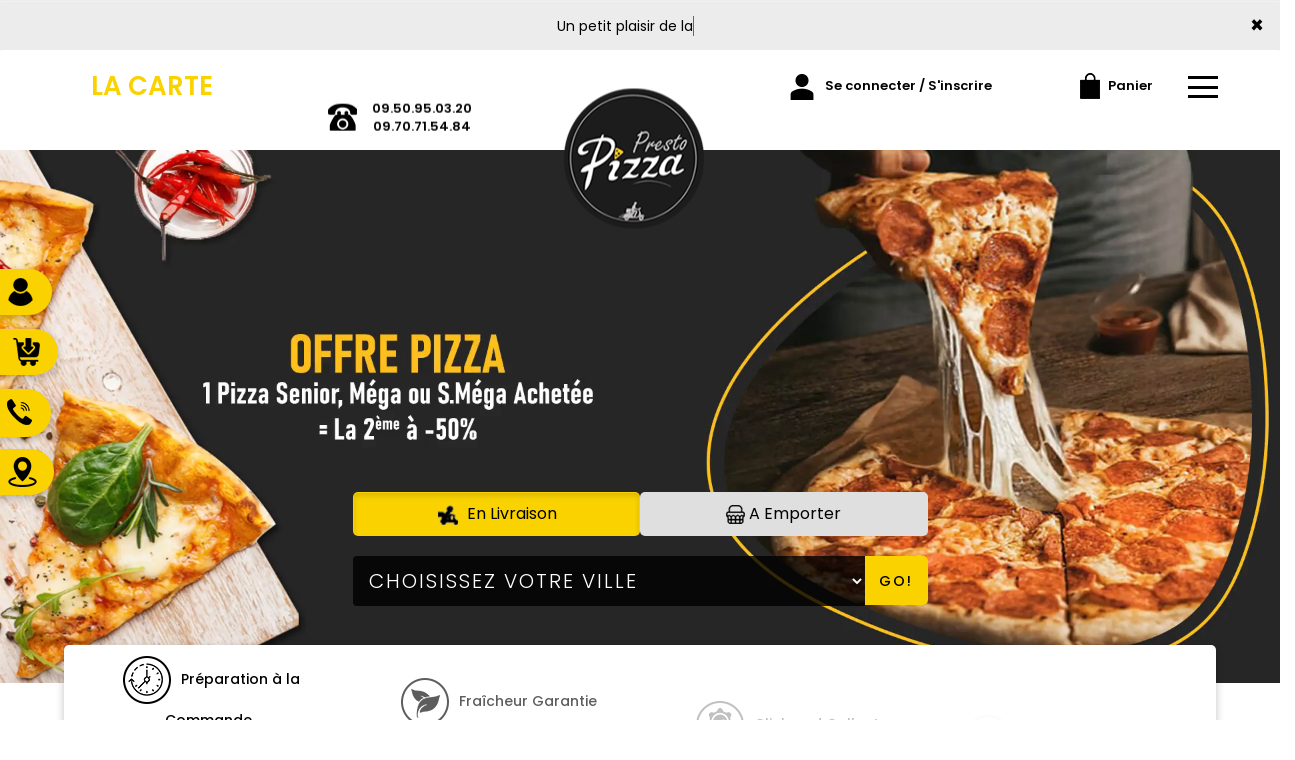

--- FILE ---
content_type: text/html
request_url: https://www.pizzapontaudemer.fr/restaurant-pizza-valletot-27350
body_size: 13513
content:

<!-- debut left --->
	  

<!-- end left --->


<!DOCTYPE html>
<html>
<head>

<meta name="google-site-verification" content="Gt8rabG76GaIo53qvL97hQcGKDzncICN7BJSA7WQuHc" />

<meta name="msvalidate.01" content="7932708C9ECC1D83880FDE10882D867E" />
<meta http-equiv="Content-Type" content="text/html; charset=iso-8859-15">
<meta http-equiv="Content-Type" content="text/html; charset=iso-8859-1">

<meta name="title" content="
Pizza valletot 27350, Presto Pizza Pont-Audemer livre des pizzas  &agrave;  valletot 27350 ">
<meta name="description" content="
	 Presto Pizza Pont-Audemer,Commander pizza par T&eacute;l:09.50.95.03.20<br>09.70.71.54.84 - livraison de pizzas &agrave;  valletot 27350. Site web r&eacute;alis&eacute; par Des-click.
	 ">

<meta name="keywords" content="
	  valletot 27350, Presto Pizza Pont-Audemer, livraison pizza, livraison pizzas, commander une pizza, commander pizza, pizza livr&eacute;e, pizza &agrave; domicile, pizza a domicile, livraison de pizza &agrave;  valletot 27350, formule, menu, pizza, pizzeria, livraison, domicile, rapide, vente, emporter, pizzas,   
	 ">

<title>Pizza valletot 27350, Presto Pizza Pont-Audemer livre des pizzas  &agrave;  valletot 27350</title><meta name="viewport" content="width=device-width, initial-scale=1">
<link rel="icon" href="img/favicon.ico" type="image/x-icon">

<link href="https://fonts.googleapis.com/css?family=Montserrat:400,700" rel="stylesheet">
<link href="https://fonts.googleapis.com/css?family=Great+Vibes" rel="stylesheet">



	<link rel="stylesheet" href="css/owl.carousel.css" />
	<link rel="stylesheet" href="css/owl.theme.default.min.css" />

	<link href="css/fontawesome-all.min.css" rel="stylesheet">
	<link href="css/bootstrap.min.css" rel="stylesheet">
	<link href="css/bootstrap-theme.min.css" rel="stylesheet">
	<link rel="stylesheet" href="css/style-res.css"/>

	<!-- AwesomeFonts -->
<link href="css/font-awesome.css" rel="stylesheet" type="text/css">

	<!-- PageAnimation -->
<link href="style-animation/animate.min.css" rel="stylesheet"/>
<link href="style-animation/style.css" rel="stylesheet"/>

		
<script src="01_includes/01_files/functions.js"></script>



	

</head>
<body>
		 <script type="text/javascript" src='popup/js/jQuery/jquery-1.8.3.min.js'></script>
    <script type="text/javascript" src='popup/js/bootstrap.min.js'></script>
<!-- headermodel4 -->
    <!-- debut header -->
<link href="https://fonts.googleapis.com/css?family=Raleway:200,100,400" rel="stylesheet" type="text/css" />
<script type="text/javascript">
	var TxtRotate = function(el, toRotate, period) {
  this.toRotate = toRotate;
  this.el = el;
  this.loopNum = 0;
  this.period = parseInt(period, 10) || 2000;
  this.txt = '';
  this.tick();
  this.isDeleting = false;
};

TxtRotate.prototype.tick = function() {
  var i = this.loopNum % this.toRotate.length;
  var fullTxt = this.toRotate[i];

  if (this.isDeleting) {
    this.txt = fullTxt.substring(0, this.txt.length - 1);
  } else {
    this.txt = fullTxt.substring(0, this.txt.length + 1);
  }

  this.el.innerHTML = '<span class="wrap">'+this.txt+'</span>';

  var that = this;
  var delta = 150 - Math.random() * 100;

  if (this.isDeleting) { delta /= 2; }

  if (!this.isDeleting && this.txt === fullTxt) {
    delta = this.period;
    this.isDeleting = true;
  } else if (this.isDeleting && this.txt === '') {
    this.isDeleting = false;
    this.loopNum++;
    delta = 200;
  }

  setTimeout(function() {
    that.tick();
  }, delta);
};

window.onload = function() {
  var elements = document.getElementsByClassName('txt-rotate');
  for (var i=0; i<elements.length; i++) {
    var toRotate = elements[i].getAttribute('data-rotate');
    var period = elements[i].getAttribute('data-period');
    if (toRotate) {
      new TxtRotate(elements[i], JSON.parse(toRotate), period);
    }
  }
  // INJECT CSS
  var css = document.createElement("style");
  css.type = "text/css";
  css.innerHTML = ".txt-rotate > .wrap { border-right: 0.08em solid #666 }";
  document.body.appendChild(css);
};
</script>
	<div class="alert">
	  <span class="closebtn" onclick="this.parentElement.style.display='none'; ">&times;</span>

	  <span
     class="txt-rotate"
     data-period="3000"
     data-rotate='[ "Un petit plaisir de la vie !", "Nous vous informons qu&#8217; à compter du Mercredi 3 Décembre, nous serons ouverts LE MIDI." ]'></span>
  <span style=" position: absolute;  right: 80px;">


	</div>
<!-- end debut header -->


    <div class="main-container">
        <div class="hero-section">
            <!--		<div id="overlay-hero" onclick="off()"></div>-->
            <!-- a supprimer -->
            <nav class="navbar navbar-default">
                <div class="container-fluid mar-t-30">
                    <!-- Brand and toggle get grouped for better mobile display -->


                    <!-- type commande -->
<!-- end type commande -->

                  <div class="navbar-header">
                        <button type="button" class="navbar-toggle collapsed" data-toggle="collapse" data-target="#bs-example-navbar-collapse-1" aria-expanded="false">
      <span class="sr-only">Toggle navigation</span>
      <span class="icon-bar"></span> <span class="icon-bar"></span>
      <span class="icon-bar"></span>
    </button>
                    </div>
                    <!-- Collect the nav links, forms, and other content for toggling -->
                    <div class="collapse navbar-collapse" id="bs-example-navbar-collapse-1">
                        <ul class="right nav navbar-nav navbar-right">
                            <li data-link="Store">
                                <!-- debut la carte --> <a href="pizzas_tomate-valletot-27350" class="la-nav">
                                    <div class="wow fadeInDown animated" data-wow-duration="1.5s" data-wow-delay="1s" style="
                visibility: visible;
                animation-duration: 1s;
                animation-delay: 0s;
                animation-name: fadeInDown;
              ">
                                        LA CARTE
                                    </div>
                                </a>
                                <!-- fin la carte -->
                            </li>
                            <li data-link="Store">
                                <a href="#">
                                    <div class="wow fadeInDown animated" data-wow-duration="1.5s" data-wow-delay="1s" style="
                visibility: visible;
                animation-duration: 1s;
                animation-delay: 0s;
                animation-name: fadeInDown;
              ">
                                        <img src="img/icon-tel.png"  />
                                        <div class="tel">
                                            <tel>09.50.95.03.20<br>09.70.71.54.84</tel>
                                        </div>

                                    </div>
                                </a>
                            </li>
                            <li data-link="Store" class="WebLogo">
                                <a class="navbar-brand" href="index-valletot-27350" title="livraison pizzas &agrave;  valletot 27350" alt="livraison pizzas &agrave;  valletot 27350" ><img src="img/logo.png" title="livraison pizzas &agrave;  valletot 27350" alt="livraison pizzas &agrave;  valletot 27350" /></a>
                            </li>
                            <!-- debut se connecter -->
                               
	  <li data-link="Store" ><a href="votre-compte.php">
			  
<div class="wow fadeInDown animated" data-wow-duration="2s" data-wow-delay="0s" style="
                visibility: visible;
                animation-duration: 2s;
                animation-delay: 0s;
                animation-name: fadeInDown;
              ">			  <img src="img/icon-user.png" alt="commander pizzas &agrave;  valletot 27350"> Se connecter / S'inscrire
			</div>
			</a> </li>	

                              <!-- fin se connecter -->

                            <li data-link="Store">
                                <a href="coordonnees.php">
                                    <div class="wow fadeInDown animated" data-wow-duration="2.5s" data-wow-delay="0s" style="
                visibility: visible;
                animation-duration: 2.5s;
                animation-delay: 0s;
                animation-name: fadeInDown;
              ">
                                        <img src="img/icon-cart.png" alt="" /> Panier
                                    </div>
                                </a>
                            </li>
                            <li class="customMenuBtn" style="margin-top: -13px">
                                <div id="mySidenav" class="sidenav">
                                    <div id="overlay"></div>
                                    <a href="javascript:void(0)" class="closebtn" onclick="closeNav()">x</a>
                                    <a href="a-emporter.php" title="pizza en livraison &agrave;  valletot 27350" alt="pizza en livraison &agrave;  valletot 27350" >&Agrave; Emporter</a>
                                    <a href="allergene.php" title="commander pizzas &agrave;  valletot 27350" alt="commander pizzas &agrave;  valletot 27350" >Allerg&egrave;nes</a>
                                    <a href="charte-qualite.php" title="livraison pizzas &agrave;  valletot 27350" alt="livraison pizzas &agrave;  valletot 27350" >Charte Qualit&eacute;</a>
                                    <a href="cgv.php" title="commander pizzas &agrave;  valletot 27350" alt="commander pizzas &agrave;  valletot 27350" >C.G.V</a>
                                    <a href="contact.php" title="livraison pizza &agrave;  valletot 27350" alt="livraison pizza &agrave;  valletot 27350" >Contact</a>
                                    <a href="mentions-legales.php" title="pizza en livraison &agrave;  valletot 27350" alt="pizza en livraison &agrave;  valletot 27350" >Mentions L&eacute;gales</a>
                                    <a href="mobile.php" >Mobile</a>
                                    <a href="fidelites.php">Programme De Fid&eacute;lit&eacute;</a>
                                    <a href="votre-appreciation.php">Vos Avis</a>
                                    <a href="zones-de-livraison.php" title="livraison pizzas &agrave;  valletot 27350" alt="livraison pizzas &agrave;  valletot 27350" >Zones de Livraison</a>
                                </div>
                                <a href="#" class="menu-btn" onclick="openNav()"></a>
                            </li>
                        </ul>
                    </div>
                    <!-- /.navbar-collapse -->
                </div>
                <!-- /.container-fluid -->
            </nav>
            <!-- fin header -->
<!-- end fin header -->

            <!-- end headermodel4 -->	
<!-- page index -->

            <div id="overlay-hero-2"></div>

            <!-- formulaire type commande -->

<script type="text/javascript">
  
function active_livraison() {

    var formliv = document.getElementById("formliv");
    var formemport = document.getElementById("formemport");
      formemport.style.display = "none";
      formliv.style.display = "";

}

function active_emporter() {

    var formliv = document.getElementById("formliv");
    var formemport = document.getElementById("formemport");
      
      formliv.style.display = "none";
      formemport.style.display = "";

}

function getformulaire() {
   
/***en livraison****/
if((document.livraison_form1.livraison_mode.value=="Type de commande: En Livraison") && (document.livraison_form1.choix_ville.value=="0"))
{
 alert("Veuillez choisir votre ville SVP");
 return false;
 }
 else {
 
 document.livraison_form1.submit();
  return true;
 }
}
 

 function getformulaire1() {
   
 document.livraison_form2.submit();
  return true;

}
    
</script>

	
<div class="form-box">
	<div class="row">

 <div id="formliv">  

  

						       <div class="col-md-6 col-md-offset-3">
							<div class="hd-btn-main">
									<div id="myDIV">


 <a href="#"  onclick="active_livraison();"   class="btn active"><img src="img/icon-livraison.png" title="livraison pizzas &agrave;  valletot 27350" alt="livraison pizzas &agrave;  valletot 27350"> En Livraison</a>
                  <a href="#" onclick="active_emporter();" class="btn" ><img src="img/icon-emporter.png" title="pizza a emporter &agrave;  valletot 27350" alt="pizza a emporter &agrave;  valletot 27350" > A Emporter</a>
           				</div>
			</div>
	</div>


<form name="livraison_form1" method="post" action="pizzas_tomate.php">  

   <input type="hidden" name="livraison_mode" value="Type de commande: En Livraison">
   		
						       <div class="col-md-6 col-md-offset-3">
							<div class="input-group"  style="margin:0px !important">
								  <select class="form-control" name="choix_ville" style="width:710px; ">
									 <option value="0">Choisissez votre ville</option>
    
   <option value="26"  
    > Bourneville-Sainte-Croix 27500 </option>
      
    
   <option value="9"  
    > Campigny 27500 </option>
      
    
   <option value="19"  
    > Corneville-sur-Risle 27500 </option>
      
    
   <option value="20"  
    > Fort-Moville 27210 </option>
      
    
   <option value="11"  
    > Fourmetot 27500</option>
      
    
   <option value="30"  
    > La Noe-Poulain 27560 </option>
      
    
   <option value="35"  
    > La Poterie-Mathieu 27560 </option>
      
    
   <option value="12"  
    > Les Preaux 27500 </option>
      
    
   <option value="5"  
    > Manneville-sur-Risle 27500 </option>
      
    
   <option value="28"  
    > Marais-Vernier 27680 </option>
      
    
   <option value="33"  
    > Martainville 27210 </option>
      
    
   <option value="34"  
    > Saint-Etienne-l Allier 27450 </option>
      
    
   <option value="2"  
    > Saint-Germain-Village 27500 </option>
      
    
   <option value="3"  
    > Saint-Mards-de-Blacarville 27500 </option>
      
    
   <option value="24"  
    > Saint-Martin-Saint-Firmin 27450</option>
      
    
   <option value="10"  
    > Saint-Symphorien 27500 </option>
      
    
   <option value="16"  
    > Sainte-Opportune-la-Mare 27680 </option>
      
    
   <option value="13"  
    > Selles 27500 </option>
      
    
   <option value="32"  
    > Tocqueville 27500 </option>
      
    
   <option value="4"  
    > Tourville-sur-Pont-Audemer 27500 </option>
      
    
   <option value="6"  
    > Toutainville 27500 </option>
      
    
   <option value="14"  
    > Triqueville 27500 </option>
      
    
   <option value="21"  
    > Trouville-la-Haule 27680 </option>
      
    
   <option value="25"  
    > Vannecrocq 27210 </option>
      
    
   <option value="54"  
    >Aizier 27500</option>
      
    
   <option value="43"  
    >Appeville-Annebault 27290</option>
      
    
   <option value="46"  
    >Aptuy 27500</option>
      
    
   <option value="50"  
    >Beuzeville 27210</option>
      
    
   <option value="41"  
    >Boulleville 27210</option>
      
    
   <option value="37"  
    >Bouquelon 27500</option>
      
    
   <option value="57"  
    >Brestot 27350</option>
      
    
   <option value="47"  
    >Cauverville-en-Roumois 27350</option>
      
    
   <option value="44"  
    >Colletot 27500</option>
      
    
   <option value="27"  
    >Conde-sur-Risle 27290</option>
      
    
   <option value="40"  
    >Conteville 27210</option>
      
    
   <option value="29"  
    >Epaignes 27260 </option>
      
    
   <option value="48"  
    >Etreville 27350</option>
      
    
   <option value="31"  
    >Foulbec 27210</option>
      
    
   <option value="49"  
    >Le Torpt 27210</option>
      
    
   <option value="51"  
    >Lieurey 27560</option>
      
    
   <option value="53"  
    >Montfort-sur-Risle 27290</option>
      
    
   <option value="1"  
    >Pont-Audemer 27500</option>
      
    
   <option value="55"  
    >Quillebeuf-sur-Seine 27680</option>
      
    
   <option value="36"  
    >Saint-Aubin-sur-Quillebeuf 27680</option>
      
    
   <option value="42"  
    >Saint-Christophe-sur-Conde 27450</option>
      
    
   <option value="52"  
    >Saint-Georges-du-Vievre 27450</option>
      
    
   <option value="18"  
    >Saint-Maclou 27210</option>
      
    
   <option value="8"  
    >Saint-Ouen-des-Champs 27680</option>
      
    
   <option value="56"  
    >Saint-Pierre-des-Ifs 27450</option>
      
    
   <option value="39"  
    >Saint-Samson-de-la-Roque 27680</option>
      
    
   <option value="38"  
    >Saint-Simeon 27560</option>
      
    
   <option value="15"  
    >Saint-Sulpice-de-Grimbouville 27210</option>
      
    
   <option value="45"  
    >Sainte-Croix-sur-Aizier 27500</option>
      
    
   <option value="17"  
    >Valletot 27350</option>
      
 									</select>
								  <div class="input-group-btn">
								  	<div class="BtnShadow btnEffects">

									<button class="btn btn-default" type="button" onClick="return getformulaire()">Go!</button>
								  </div>
								  </div>
								</div><!-- /input-group -->
						</div>
</form>
</div>



 <div id="formemport"    style="display: none;" >

 	
	       <div class="col-md-6 col-md-offset-3">
		<div class="hd-btn-main">
			<div id="myDIV">
      <a href="#"  onclick="active_livraison();" class="btn"><img src="img/icon-livraison.png" title="livraison pizzas &agrave;  valletot 27350" alt="livraison pizzas &agrave;  valletot 27350" > En Livraison</a>
             <a href="#" onclick="active_emporter();" class="btn active" ><img src="img/icon-emporter.png" alt="pizzas en livraison &agrave;  valletot 27350" title="pizzas en livraison &agrave;  valletot 27350" > A Emporter</a>
              </div>
	   </div>
	</div>

 <form name="livraison_form2" method="post" action="pizzas_tomate.php">  
      <input type="hidden" name="livraison_mode" value="Type de commande: A Emporter">
				       <div class="col-md-6 col-md-offset-3">
					<div class="input-group" style="margin:0px !important">
	
	 <input name="adresseresto"  class="form-control" type="text" readonly value="Presto Pizza Pont-Audemer: 8 Quai Robert Leblanc  27500 Pont-Audemer" style="width:710px; height: 50px; margin-left: 0px;" >
		
						<div class="input-group-btn">
							 <div class="BtnShadow btnEffects">
							<button class="btn btn-default" type="button" onClick="return getformulaire1()">Go!</button>
							 </div>
						 </div>
					</div>
				</div>
   </form>

  </div>

			</div>
		</div>

<!-- end formulaire type commande -->


            <div class="ContectLeft">
                <ul>
                    <li>
                        <a href="votre-compte.php"> Se Connecter / S&apos;Inscrire  <img src="img/contect-icon1.png" alt="pizzas &agrave;  valletot 27350" class="center-block"></a>
                    </li>
                    <li>
                        <a href="coordonnees.php"> Panier  <img src="img/contect-icon2.png" alt="pizza &agrave;  valletot 27350" class="center-block"></a>
                    </li>
                    <li>
                        <a href="contact.php"> 09.50.95.03.20<br>09.70.71.54.84  <img src="img/contect-icon3.png" alt="pizza en livraison &agrave;  valletot 27350" class="center-block"></a>
                    </li>
                    <li>
                        <a href="zones-de-livraison.php"> Zones De Livraison   <img src="img/contect-icon4.png" alt="commander pizzas &agrave;  valletot 27350" class="center-block"></a>
                    </li>
                </ul>
            </div>
            <div class="clearfix"></div>
            <video src="img/video.mp4" loop autoplay muted></video>
            <div class="clearfix"></div>
            <div class="hd-icons">
                <div class="col-lg-3 col-md-3">
                    <div class="wow fadeInUp animated" data-wow-duration="1s" data-wow-delay="3s" style="
    
                    visibility: visible;
    
                    animation-duration: 1s;
    
                    animation-delay: 3s;
    
                    animation-name: fadeInUp;
    
                  ">
                        <a href="pizzas_tomate-valletot-27350" title="livraison pizzas tomate &agrave;  valletot 27350" alt="livraison pizzas tomate &agrave;  valletot 27350" ><img src="img/hd-icon1.png" title="pizza en livraison &agrave;  valletot 27350" alt="pizza en livraison &agrave;  valletot 27350" ></a> Pr&eacute;paration &agrave; la Commande </div>
                </div>
                <div class="col-lg-3 col-md-3">
                    <div class="wow fadeInUp animated" data-wow-duration="1s" data-wow-delay="3.5s" style="
    
                    visibility: visible;
    
                    animation-duration: 2s;
    
                    animation-delay: 3.2s;
    
                    animation-name: fadeInUp;
    
                  ">
                        <a href="charte-qualite.php"><img src="img/hd-icon2.png" title="Fra&icirc;cheur et Garantie nos pizzas &agrave;  valletot 27350" alt="Fra&icirc;cheur et Garantie nos pizzas &agrave;  valletot 27350"></a> Fra&icirc;cheur Garantie </div>
                </div>
                <div class="col-lg-3 col-md-3">
                    <div class="wow fadeInUp animated" data-wow-duration="1s" data-wow-delay="4s" style="
    
                    visibility: visible;
    
                    animation-duration: 3s;
    
                    animation-delay: 3.4s;
    
                    animation-name: fadeInUp;
    
                  ">
                        <a href="pizzas_tomate-valletot-27350" title="Click and Collect nos pizzas &agrave;  valletot 27350" alt="Click and Collect nos pizzas &agrave;  valletot 27350"><img src="img/hd-icon3.png" title="Click and Collect nos pizzas &agrave;  valletot 27350" alt="Click and Collect nos pizzas &agrave;  valletot 27350"></a> Click and Collect </div>
                </div>
                <div class="col-lg-3 col-md-3">
                    <div class="wow fadeInUp animated" data-wow-duration="1s" data-wow-delay="4.5s" style="
    
                    visibility: visible;
    
                    animation-duration: 4s;
    
                    animation-delay: 3.8s;
    
                    animation-name: fadeInUp;
    
                  ">
                        <a href="fidelites.php"><img src="img/hd-icon4.png" title="pizza en livraison 7jr/7 &agrave;  valletot 27350" alt="pizza en livraison 7jr/7 &agrave;  valletot 27350"></a> Programme De Fid&eacute;lit&eacute; </div>
                </div>
            </div>
        </div>
        <!--<div class="clearfix"></div>
        <section class="ProdSecOne">
            <div class="container">
                <h1>Mardi Fou</h1>
                <div class="clearfix"></div>
                <h3>Toutes les Pizzas Senior &agrave; <span>9.99<sup>&euro;
        </sup>        </span></h3>
                </h5>
                <p>* Offre non cumulable, valable uniquement &agrave; emporter.</p> 
                <div class="clearfix"></div>

                <a class="red-btn" href="mardi_fou-valletot-27350" title="livraison mardi fou &agrave;  valletot 27350" alt="livraison mardi fou &agrave;  valletot 27350" >
                    <b> Commander maintenant</b>
                </a>
            </div>
        </section>-->
        <div class="clearfix"></div>
        <div class="sectionThree">
            <div class="container-fluid">
                <div class="row my-align-center SecBg">
                    <div class="col-lg-6 col-md-6 slideanim is-loaded slide">
                        <div class="SecTwoText">
                            <h1>LES TACOS GRATIN&Eacute;S
                            </h1>
                            <p>
                               <ul>
                               <li> - Fait &agrave; la demande.</li>
                                <li>- Avec une sauce fromag&egrave;re savoureuse.</li>
                                <li>- De la viande fra&icirc;chement pr&eacute;par&eacute;e.</li>
                                <li>- Garnis g&eacute;n&eacute;reusement de frites.</li>
                                <li>- Pour doubler le plaisir gratinez-les !</li> 

                            </ul>
                            </p>
                            <div class="clearfix"></div>
                            <div class="SecThrBtn">
                                <a href="tacos-valletot-27350" title="livraison tacos &agrave;  valletot 27350" alt="livraison tacos &agrave;  valletot 27350" >D&Eacute;COUVRIR NOS TACOS</a>
                            </div>
                        </div>
                    </div>
                    <div class="col-lg-6 col-md-6 mrgZero">
                        <div class="imgBox">
                            <div class="item">
                                <div class="containerImg">
                                    <a href="tacos-valletot-27350" title="commander tacos &agrave;  valletot 27350" alt="commander tacos &agrave;  valletot 27350"> <img src="img/sec-one-img1.jpg"title="livraison tacos &agrave;  valletot 27350" alt="livraison tacos &agrave;  valletot 27350" class="image" /></a>
                                </div>
                            </div>
                        </div>
                    </div>
                </div>
                <div class="row my-align-center SecBg">
                    <div class="col-lg-6 col-md-6 mrgZero">
                        <div class="imgBox">
                            <div class="item">
                                <div class="containerImg">
                                  <a href="bruschettas-valletot-27350" title="livraison bruschettas &agrave;  valletot 27350" alt="livraison bruschettas &agrave;  valletot 27350" >  <img src="img/sec-one-img2.jpg" title="commander bruschettas &agrave;  valletot 27350" alt="commander bruschettas &agrave;  valletot 27350" class="image" /></a>
                                </div>
                            </div>
                        </div>
                    </div>
                    <div class="col-lg-6 col-md-6 slideanim is-loaded slide">
                        <div class="SecTwoText">
                            <h1 class="textcol">LES BRUSCHETTAS
                            </h1>
                            <ul>
                                    <li> - Des tartines l&eacute;g&egrave;res et gourmandes.</li>
                                    <li> - Garnies avec &eacute;l&eacute;gance d'ingr&eacute;dients frais.</li>
                                    <li> - D&eacute;gustez-les, elles sont croquantes.  </li>
                            </ul>


                            <div class="clearfix"></div>
                            <div class="SecThrBtn">
                                <a href="bruschettas-valletot-27350" title="livraison bruschettas &agrave;  valletot 27350" alt="livraison bruschettas &agrave;  valletot 27350" class="bgcol">D&Eacute;COUVRIR NOS BRUSCHETTAS</a>
                            </div>
                        </div>
                    </div>
                </div>
                <div class="row my-align-center SecBg">
                    <div class="col-lg-6 col-md-6 slideanim is-loaded slide">
                        <div class="SecTwoText">
                            <h1>LES TEX-MEX
                            </h1>
                            <ul> 
								<li>- Pr&eacute;par&eacute;s avec une panure originale.</li>
                                <li>- Croustillants dehors et tellement tendres dedans.</li>
                                <li>- En accompagnement ou pour une petite faim.</li>
 
                            </ul>

                            <div class="clearfix"></div>
                            <div class="SecThrBtn">
                                <a href="tex_mex-valletot-27350" title="livraison tex mex &agrave;  valletot 27350" alt="livraison tex mex &agrave;  valletot 27350" >D&Eacute;COUVRIR NOS TEX MEX</a>
                            </div>
                        </div>
                    </div>
                    <div class="col-lg-6 col-md-6 mrgZero">
                        <div class="imgBox">
                            <div class="item">
                                <div class="containerImg">
                                   <a href="tex_mex-valletot-27350" title="livraison tex mex &agrave;  valletot 27350" alt="livraison tex mex &agrave;  valletot 27350" >  <img src="img/sec-one-img3.jpg" title="commander tex mex &agrave;  valletot 27350" alt="commander tex mex &agrave;  valletot 27350" class="image" /></a>
                                </div>
                            </div>
                        </div>
                    </div>
                </div>
                <div class="row my-align-center SecBg">
                    <div class="col-lg-6 col-md-6 mrgZero">
                        <div class="imgBox">
                            <div class="item">
                                <div class="containerImg">
                                    <a href="desserts-valletot-27350" title="livraison desserts &agrave;  valletot 27350" alt="livraison desserts &agrave;  valletot 27350" ><img src="img/sec-one-img4.jpg" title="commander desserts &agrave;  valletot 27350" alt="commander desserts &agrave;  valletot 27350" class="image" /></a>
                                </div>
                            </div>
                        </div>
                    </div>
                    <div class="col-lg-6 col-md-6 slideanim is-loaded slide">
                        <div class="SecTwoText">
                            <h1 class="textcol">LES DESSERTS
                            </h1>
                            <ul>
                                
                                    
                         <li>- Une Alliance de l&eacute;g&egrave;ret&eacute; et de gourmandise.</a>
                         <li>- Pour finir sur une touche sucr&eacute;e votre repas.</a>
                        <li> - Pour vous rafra&icirc;chir savourer une glace.</a> 
                            </ul>

                            <div class="clearfix"></div>
                            <div class="SecThrBtn">
                                <a href="desserts-valletot-27350" title="desserts en livraison &agrave;  valletot 27350" alt="desserts en livraison &agrave;  valletot 27350" class="bgcol">D&Eacute;COUVRIR NOS DESSERTS</a>
                            </div>
                        </div>
                    </div>
                </div>



            </div>
        </div>
        <div class="clearfix"></div>
        <div class="sectionOne">
            <div class="container">
                <div class="col-lg-5 col-md-12">
                    <p>Nous vous proposons une cuisine g&eacute;n&eacute;reuse, des produits sp&eacute;cialement s&eacute;lectionn&eacute;s pour le plus grand plaisir de vos papilles! <br> <br> <b> Faites-vous Plaisir, faites-vous servir !</b>
                    </p>


                </div>
                <div class="col-lg-7 col-md-12">
                    <div class="SecOneText">
                        <h1>
                            Avec notre programme note me </h1>
                        Apr&egrave;s chaque commande nos clients peuvent donner leur avis!
                        <div class="clearfix"></div>
                        <div class="stars">
                            <a href="#"><img src="./img/star.png" width="30px" height="30px" ></a>
                            <a href="#"> <img src="./img/star.png" width="30px" height="30px" ></a>
                            <a href="#"> <img src="./img/star.png" width="30px" height="30px" ></a>
                            <a href="#"> <img src="./img/star.png" width="30px" height="30px" ></a>
                            <a href="#"> <img src="./img/star-2.png" width="30px" height="30px" ></a>


                        </div>
                        <div class="clearfix"></div>
                        <div class="lr_ev_img_cont_wrapper">
                            <div class="CtaBtn">
                                <a href="votre-appreciation.php">
                                    <img src="img/btnPizza.png" title="livraison pizzas &agrave;  valletot 27350" alt="livraison pizzas &agrave;  valletot 27350"> Plus de d&eacute;tails</a>
                            </div>
                        </div>
                    </div>
                </div>
            </div>
        </div>
        <div class="clearfix"></div>
    </div>
    <div class="clearfix"></div>
    <div class="ftMainBg">
        <div class="footer">
            <div class="row">
                <div class="col-md-4 col-xs-12">
                    <br />
                    <div class="ft-icon">
                        <a href="mobile.php"> <img src="img/f-icon-2.png" alt="icon" /></a>
                    </div>
                    <h4>APPLICATION
                    </h4>
                    <p>
                        T&eacute;l&eacute;chargez d&egrave;s maintenant notre Application !
                        <br /> </p>
                         
                     <a href="mobile.php"><img src="img/icon-appstore.png"></a>
					 <a href="mobile.php"> <img src="img/icon-playstore.png"> </a>
                   
                </div>

                <div class="col-md-4 col-xs-12">
                    <br /><br />
                    <div class="ftLogo">
                        <a href="index-valletot-27350" title="livraison pizzas &agrave;  valletot 27350" alt="livraison pizzas &agrave;  valletot 27350" ><img src="img/logo.png" title="commander pizza &agrave;  valletot 27350" alt="commander pizza &agrave;  valletot 27350" class="img-responsive center-block" /></a>
                    </div>
                </div>
                <div class="col-md-4 col-xs-12">
                    <br />
                    <div class="ft-icon"><img src="img/thumb.png" alt="icon" /></div>
                    <h4 class="mar-t">SUIVEZ-NOUS</h4>
                    <p>
                        Ne ratez rien de l'actualit&eacute; Presto Pizza Pont-Audemer!

                    </p>
                    <div class="icon-box block">
                        <i class="hovicon effect-8"><a href="https://www.facebook.com/Pizza-Palace-Pont-audemer-106573684552383/" target="_blanc"><img src="img/facebook.png" width="40" height="40"  /></a></i>
                        <i class="hovicon effect-8"><a href="https://www.youtube.com/channel/UC0uNnQdAtFgfSsPkscxdZbQ?guided_help_flow=5" target="_blanc"><img src="img/youtube.png" width="41" height="41"  /></a></i>
                        <i class="hovicon effect-8"><a href="#" target="_blanc"><img src="img/twitter.png" width="40" height="40" /></a></i>
                        <i class="hovicon effect-8"><a href="https://www.instagram.com/pizza_palace27/" target="_blanc"><img src="img/instagram.png" width="41" height="41"  /></a></i>
                    </div>
                </div>
                <div class="clearfix"></div>
                <br /><br />
                <div class="footer-main">
                    <div class="col-md-4 col-xs-12">
                        <div class="mar-pad">
                            <div class="ft-icon">
                                <img src="img/location-icon.png" alt="pizza en livraison &agrave;  valletot 27350" />
                            </div>
                            <h4>ADRESSE:</h4>
                            <p>
                                <adress>8 Quai Robert Leblanc <br>27500 Pont-Audemer</adress>
                            </p>
                        </div>
                    </div>

                    <div class="col-md-4 col-xs-12">
                        <div class="mar-pad">
                            <div class="ft-icon">
                                <img src="img/clock-icon.png" alt="icon" />
                            </div>
                            <h4>HORAIRES D'OUVERTURE:</h4>
                            <p>
                                <horaire>Ouvert 6j/7 : Du Mardi au Samedi de 11h30 à 14h00 et de 18h00 à 22h30.<br>
Dimanche de 18h00 à 22h30.<br>
Fermé lundi toute la journée.<br>
La livraison uniquement le soir.</horaire>
                            </p>
                        </div>
                    </div>


                    <div class="col-md-4 col-xs-12">
                        <br />
                        <div class="ft-icon"><img src="img/f-icon-1.png" alt="icon" /></div>
                        <h4>NEWSLETTER</h4>
                        <p>Inscrivez-vous &agrave; notre newsletter !</p>
                        <newsletter>
	                       <form  class="form-inline" name="form2" method="post" action="/index.php">
							  <div class="form-group">
								<label for="inputPassword2" class="sr-only"></label>
								<input type="text" class="form-control" name="email_new"  placeholder="Votre adresse e-mail">
								 <!--<input type="text" placeholder="Mobile" name="mobile_new" >-->
							  </div>
							  <button  type="submit" value="OK" onclick="return control_emailing();" class="btn btn-default">VALIDER</button>
							</form>
		</newsletter>
                    </div>
                </div>
            </div>
        </div>
    </div>
    <div class="clearfix"></div>
    <!-- end page index -->			
<script type="text/javascript">
function control_emailing() {

 
  
    if(document.forms.form2.email_new.value=="") {
  alert("Veuillez saisir votre email.");
  document.forms.form2.email_new.focus();
  return false;
    }
    if(!document.forms.form2.email_new.value.match("^.+@.+\..+$")) {
  alert("Veuillez saisir votre email valide.");
  document.forms.form2.email_new.focus();
  return false;
    }
  
   if(document.forms.form2.mobile_new.value=="") {
  alert("Veuillez saisir votre num\351ro de t\351l\351phone.");
  document.forms.form2.mobile_new.focus();
  return false;
    }
  if(isNaN(document.forms.form2.mobile_new.value)) {
  alert("Veuillez saisir votre num\351ro de t\351l\351phone correct.");
  document.forms.form2.mobile_new.focus();
  return false;
   }
else 
{
  document.form2.submit();
  return true;

}

}

function comd_ligne() {
  
  var comdfooter = document.getElementById("comdfooter");

            if (comdfooter.style.display == "") {
        
              comdfooter.style.display = "none";
            } 
      else {
                comdfooter.style.display = "";
            }
}


</script>
<div class="clearfix"></div>
				<div class="row greyBg">
					<p>&copy; 2023 - <a href="index.php"><rs>Presto Pizza Pont-Audemer</rs></a> - Cr&eacute;ation site web par <a href="https://www.des-click.com/" target="_blank">Des-click</a>  -  <a href="#comdfooter" onclick="comd_ligne();">Commander en ligne</a> </p>
        		</div>
		 </div>
    </div>
       


<div class="footertinyLinks" id="comdfooter" style="display:none;">
<center> 
               <a href="livraison-pizza-pont-audemer-27500" style="text-decoration:none;font-size: 10px; font-family: Verdana; font-weight: normal;" title="commander Pizza &agrave; Pont-Audemer 27500" alt="commander Pizza &agrave; Pont-Audemer 27500" >commander Pizza &agrave; Pont-Audemer 27500 |</a>
                   <a href="livraison-pizza--saint-germain-village-27500-" style="text-decoration:none;font-size: 10px; font-family: Verdana; font-weight: normal;" title="commander Pizza &agrave;  Saint-Germain-Village 27500 " alt="commander Pizza &agrave;  Saint-Germain-Village 27500 " >commander Pizza &agrave;  Saint-Germain-Village 27500  |</a>
                   <a href="livraison-pizza--saint-mards-de-blacarville-27500-" style="text-decoration:none;font-size: 10px; font-family: Verdana; font-weight: normal;" title="commander Pizza &agrave;  Saint-Mards-de-Blacarville 27500 " alt="commander Pizza &agrave;  Saint-Mards-de-Blacarville 27500 " >commander Pizza &agrave;  Saint-Mards-de-Blacarville 27500  |</a>
                   <a href="livraison-pizza--tourville-sur-pont-audemer-27500-" style="text-decoration:none;font-size: 10px; font-family: Verdana; font-weight: normal;" title="commander Pizza &agrave;  Tourville-sur-Pont-Audemer 27500 " alt="commander Pizza &agrave;  Tourville-sur-Pont-Audemer 27500 " >commander Pizza &agrave;  Tourville-sur-Pont-Audemer 27500  |</a>
                   <a href="livraison-pizza--manneville-sur-risle-27500-" style="text-decoration:none;font-size: 10px; font-family: Verdana; font-weight: normal;" title="commander Pizza &agrave;  Manneville-sur-Risle 27500 " alt="commander Pizza &agrave;  Manneville-sur-Risle 27500 " >commander Pizza &agrave;  Manneville-sur-Risle 27500  |</a>
                   <a href="livraison-pizza--toutainville-27500-" style="text-decoration:none;font-size: 10px; font-family: Verdana; font-weight: normal;" title="commander Pizza &agrave;  Toutainville 27500 " alt="commander Pizza &agrave;  Toutainville 27500 " >commander Pizza &agrave;  Toutainville 27500  |</a>
                   <a href="livraison-pizza--saint-paul-sur-risle-27500" style="text-decoration:none;font-size: 10px; font-family: Verdana; font-weight: normal;" title="commander Pizza &agrave;  Saint-Paul sur Risle 27500" alt="commander Pizza &agrave;  Saint-Paul sur Risle 27500" >commander Pizza &agrave;  Saint-Paul sur Risle 27500 |</a>
                   <a href="livraison-pizza-saint-ouen-des-champs-27680" style="text-decoration:none;font-size: 10px; font-family: Verdana; font-weight: normal;" title="commander Pizza &agrave; Saint-Ouen-des-Champs 27680" alt="commander Pizza &agrave; Saint-Ouen-des-Champs 27680" >commander Pizza &agrave; Saint-Ouen-des-Champs 27680 |</a>
                   <a href="livraison-pizza--campigny-27500-" style="text-decoration:none;font-size: 10px; font-family: Verdana; font-weight: normal;" title="commander Pizza &agrave;  Campigny 27500 " alt="commander Pizza &agrave;  Campigny 27500 " >commander Pizza &agrave;  Campigny 27500  |</a>
                   <a href="livraison-pizza--saint-symphorien-27500-" style="text-decoration:none;font-size: 10px; font-family: Verdana; font-weight: normal;" title="commander Pizza &agrave;  Saint-Symphorien 27500 " alt="commander Pizza &agrave;  Saint-Symphorien 27500 " >commander Pizza &agrave;  Saint-Symphorien 27500  |</a>
                   <a href="livraison-pizza--fourmetot-27500" style="text-decoration:none;font-size: 10px; font-family: Verdana; font-weight: normal;" title="commander Pizza &agrave;  Fourmetot 27500" alt="commander Pizza &agrave;  Fourmetot 27500" >commander Pizza &agrave;  Fourmetot 27500 |</a>
                   <a href="livraison-pizza--les-preaux-27500-" style="text-decoration:none;font-size: 10px; font-family: Verdana; font-weight: normal;" title="commander Pizza &agrave;  Les Préaux 27500 " alt="commander Pizza &agrave;  Les Préaux 27500 " >commander Pizza &agrave;  Les Préaux 27500  |</a>
                   <a href="livraison-pizza--selles-27500-" style="text-decoration:none;font-size: 10px; font-family: Verdana; font-weight: normal;" title="commander Pizza &agrave;  Selles 27500 " alt="commander Pizza &agrave;  Selles 27500 " >commander Pizza &agrave;  Selles 27500  |</a>
                   <a href="livraison-pizza--triqueville-27500-" style="text-decoration:none;font-size: 10px; font-family: Verdana; font-weight: normal;" title="commander Pizza &agrave;  Triqueville 27500 " alt="commander Pizza &agrave;  Triqueville 27500 " >commander Pizza &agrave;  Triqueville 27500  |</a>
                   <a href="livraison-pizza-saint-sulpice-de-grimbouville-27210" style="text-decoration:none;font-size: 10px; font-family: Verdana; font-weight: normal;" title="commander Pizza &agrave; Saint-Sulpice-de-Grimbouville 27210" alt="commander Pizza &agrave; Saint-Sulpice-de-Grimbouville 27210" >commander Pizza &agrave; Saint-Sulpice-de-Grimbouville 27210 |</a>
                   <a href="livraison-pizza--sainte-opportune-la-mare-27680-" style="text-decoration:none;font-size: 10px; font-family: Verdana; font-weight: normal;" title="commander Pizza &agrave;  Sainte-Opportune-la-Mare 27680 " alt="commander Pizza &agrave;  Sainte-Opportune-la-Mare 27680 " >commander Pizza &agrave;  Sainte-Opportune-la-Mare 27680  |</a>
                   <a href="livraison-pizza-valletot-27350" style="text-decoration:none;font-size: 10px; font-family: Verdana; font-weight: normal;" title="commander Pizza &agrave; Valletot 27350" alt="commander Pizza &agrave; Valletot 27350" >commander Pizza &agrave; Valletot 27350 |</a>
                   <a href="livraison-pizza-saint-maclou-27210" style="text-decoration:none;font-size: 10px; font-family: Verdana; font-weight: normal;" title="commander Pizza &agrave; Saint-Maclou 27210" alt="commander Pizza &agrave; Saint-Maclou 27210" >commander Pizza &agrave; Saint-Maclou 27210 |</a>
                   <a href="livraison-pizza--corneville-sur-risle-27500-" style="text-decoration:none;font-size: 10px; font-family: Verdana; font-weight: normal;" title="commander Pizza &agrave;  Corneville-sur-Risle 27500 " alt="commander Pizza &agrave;  Corneville-sur-Risle 27500 " >commander Pizza &agrave;  Corneville-sur-Risle 27500  |</a>
                   <a href="livraison-pizza--fort-moville-27210-" style="text-decoration:none;font-size: 10px; font-family: Verdana; font-weight: normal;" title="commander Pizza &agrave;  Fort-Moville 27210 " alt="commander Pizza &agrave;  Fort-Moville 27210 " >commander Pizza &agrave;  Fort-Moville 27210  |</a>
                   <a href="livraison-pizza--trouville-la-haule-27680-" style="text-decoration:none;font-size: 10px; font-family: Verdana; font-weight: normal;" title="commander Pizza &agrave;  Trouville-la-Haule 27680 " alt="commander Pizza &agrave;  Trouville-la-Haule 27680 " >commander Pizza &agrave;  Trouville-la-Haule 27680  |</a>
                   <a href="livraison-pizza--saint-martin-saint-firmin-27450" style="text-decoration:none;font-size: 10px; font-family: Verdana; font-weight: normal;" title="commander Pizza &agrave;  Saint-Martin-Saint-Firmin 27450" alt="commander Pizza &agrave;  Saint-Martin-Saint-Firmin 27450" >commander Pizza &agrave;  Saint-Martin-Saint-Firmin 27450 |</a>
                   <a href="livraison-pizza--vannecrocq-27210-" style="text-decoration:none;font-size: 10px; font-family: Verdana; font-weight: normal;" title="commander Pizza &agrave;  Vannecrocq 27210 " alt="commander Pizza &agrave;  Vannecrocq 27210 " >commander Pizza &agrave;  Vannecrocq 27210  |</a>
                   <a href="livraison-pizza--bourneville-sainte-croix-27500-" style="text-decoration:none;font-size: 10px; font-family: Verdana; font-weight: normal;" title="commander Pizza &agrave;  Bourneville-Sainte-Croix 27500 " alt="commander Pizza &agrave;  Bourneville-Sainte-Croix 27500 " >commander Pizza &agrave;  Bourneville-Sainte-Croix 27500  |</a>
                   <a href="livraison-pizza--conde-sur-risle-27290" style="text-decoration:none;font-size: 10px; font-family: Verdana; font-weight: normal;" title="commander Pizza &agrave;  Conde-sur-Risle 27290" alt="commander Pizza &agrave;  Conde-sur-Risle 27290" >commander Pizza &agrave;  Conde-sur-Risle 27290 |</a>
                   <a href="livraison-pizza--marais-vernier-27680-" style="text-decoration:none;font-size: 10px; font-family: Verdana; font-weight: normal;" title="commander Pizza &agrave;  Marais-Vernier 27680 " alt="commander Pizza &agrave;  Marais-Vernier 27680 " >commander Pizza &agrave;  Marais-Vernier 27680  |</a>
                   <a href="livraison-pizza-epaignes-27260-" style="text-decoration:none;font-size: 10px; font-family: Verdana; font-weight: normal;" title="commander Pizza &agrave; Epaignes 27260 " alt="commander Pizza &agrave; Epaignes 27260 " >commander Pizza &agrave; Epaignes 27260  |</a>
                   <a href="livraison-pizza--la-noe-poulain-27560-" style="text-decoration:none;font-size: 10px; font-family: Verdana; font-weight: normal;" title="commander Pizza &agrave;  La Noe-Poulain 27560 " alt="commander Pizza &agrave;  La Noe-Poulain 27560 " >commander Pizza &agrave;  La Noe-Poulain 27560  |</a>
                   <a href="livraison-pizza-foulbec-27210" style="text-decoration:none;font-size: 10px; font-family: Verdana; font-weight: normal;" title="commander Pizza &agrave; Foulbec 27210" alt="commander Pizza &agrave; Foulbec 27210" >commander Pizza &agrave; Foulbec 27210 |</a>
                   <a href="livraison-pizza--tocqueville-27500-" style="text-decoration:none;font-size: 10px; font-family: Verdana; font-weight: normal;" title="commander Pizza &agrave;  Tocqueville 27500 " alt="commander Pizza &agrave;  Tocqueville 27500 " >commander Pizza &agrave;  Tocqueville 27500  |</a>
                   <a href="livraison-pizza--martainville-27210-" style="text-decoration:none;font-size: 10px; font-family: Verdana; font-weight: normal;" title="commander Pizza &agrave;  Martainville 27210 " alt="commander Pizza &agrave;  Martainville 27210 " >commander Pizza &agrave;  Martainville 27210  |</a>
                   <a href="livraison-pizza--saint-etienne-l-allier-27450" style="text-decoration:none;font-size: 10px; font-family: Verdana; font-weight: normal;" title="commander Pizza &agrave;  Saint-Etienne-l Allier 27450" alt="commander Pizza &agrave;  Saint-Etienne-l Allier 27450" >commander Pizza &agrave;  Saint-Etienne-l Allier 27450 |</a>
                   <a href="livraison-pizza--la-poterie-mathieu-27560-" style="text-decoration:none;font-size: 10px; font-family: Verdana; font-weight: normal;" title="commander Pizza &agrave;  La Poterie-Mathieu 27560 " alt="commander Pizza &agrave;  La Poterie-Mathieu 27560 " >commander Pizza &agrave;  La Poterie-Mathieu 27560  |</a>
                   <a href="livraison-pizza-saint-aubin-sur-quillebeuf-27680" style="text-decoration:none;font-size: 10px; font-family: Verdana; font-weight: normal;" title="commander Pizza &agrave; Saint-Aubin-sur-Quillebeuf 27680" alt="commander Pizza &agrave; Saint-Aubin-sur-Quillebeuf 27680" >commander Pizza &agrave; Saint-Aubin-sur-Quillebeuf 27680 |</a>
                   <a href="livraison-pizza-bouquelon-27500" style="text-decoration:none;font-size: 10px; font-family: Verdana; font-weight: normal;" title="commander Pizza &agrave; Bouquelon 27500" alt="commander Pizza &agrave; Bouquelon 27500" >commander Pizza &agrave; Bouquelon 27500 |</a>
                   <a href="livraison-pizza-saint-simeon-27560" style="text-decoration:none;font-size: 10px; font-family: Verdana; font-weight: normal;" title="commander Pizza &agrave; Saint-Simeon 27560" alt="commander Pizza &agrave; Saint-Simeon 27560" >commander Pizza &agrave; Saint-Simeon 27560 |</a>
                   <a href="livraison-pizza-saint-samson-de-la-roque-27680" style="text-decoration:none;font-size: 10px; font-family: Verdana; font-weight: normal;" title="commander Pizza &agrave; Saint-Samson-de-la-Roque 27680" alt="commander Pizza &agrave; Saint-Samson-de-la-Roque 27680" >commander Pizza &agrave; Saint-Samson-de-la-Roque 27680 |</a>
                   <a href="livraison-pizza-conteville-27210" style="text-decoration:none;font-size: 10px; font-family: Verdana; font-weight: normal;" title="commander Pizza &agrave; Conteville 27210" alt="commander Pizza &agrave; Conteville 27210" >commander Pizza &agrave; Conteville 27210 |</a>
                   <a href="livraison-pizza-boulleville-27210" style="text-decoration:none;font-size: 10px; font-family: Verdana; font-weight: normal;" title="commander Pizza &agrave; Boulleville 27210" alt="commander Pizza &agrave; Boulleville 27210" >commander Pizza &agrave; Boulleville 27210 |</a>
                   <a href="livraison-pizza-saint-christophe-sur-conde-27450" style="text-decoration:none;font-size: 10px; font-family: Verdana; font-weight: normal;" title="commander Pizza &agrave; Saint-Christophe-sur-Conde 27450" alt="commander Pizza &agrave; Saint-Christophe-sur-Conde 27450" >commander Pizza &agrave; Saint-Christophe-sur-Conde 27450 |</a>
                   <a href="livraison-pizza-appeville-annebault-27290" style="text-decoration:none;font-size: 10px; font-family: Verdana; font-weight: normal;" title="commander Pizza &agrave; Appeville-Annebault 27290" alt="commander Pizza &agrave; Appeville-Annebault 27290" >commander Pizza &agrave; Appeville-Annebault 27290 |</a>
                   <a href="livraison-pizza-colletot-27500" style="text-decoration:none;font-size: 10px; font-family: Verdana; font-weight: normal;" title="commander Pizza &agrave; Colletot 27500" alt="commander Pizza &agrave; Colletot 27500" >commander Pizza &agrave; Colletot 27500 |</a>
                   <a href="livraison-pizza-sainte-croix-sur-aizier-27500" style="text-decoration:none;font-size: 10px; font-family: Verdana; font-weight: normal;" title="commander Pizza &agrave; Sainte-Croix-sur-Aizier 27500" alt="commander Pizza &agrave; Sainte-Croix-sur-Aizier 27500" >commander Pizza &agrave; Sainte-Croix-sur-Aizier 27500 |</a>
                   <a href="livraison-pizza-aptuy-27500" style="text-decoration:none;font-size: 10px; font-family: Verdana; font-weight: normal;" title="commander Pizza &agrave; Aptuy 27500" alt="commander Pizza &agrave; Aptuy 27500" >commander Pizza &agrave; Aptuy 27500 |</a>
                   <a href="livraison-pizza-cauverville-en-roumois-27350" style="text-decoration:none;font-size: 10px; font-family: Verdana; font-weight: normal;" title="commander Pizza &agrave; Cauverville-en-Roumois 27350" alt="commander Pizza &agrave; Cauverville-en-Roumois 27350" >commander Pizza &agrave; Cauverville-en-Roumois 27350 |</a>
                   <a href="livraison-pizza-etreville-27350" style="text-decoration:none;font-size: 10px; font-family: Verdana; font-weight: normal;" title="commander Pizza &agrave; Etreville 27350" alt="commander Pizza &agrave; Etreville 27350" >commander Pizza &agrave; Etreville 27350 |</a>
                   <a href="livraison-pizza-le-torpt-27210" style="text-decoration:none;font-size: 10px; font-family: Verdana; font-weight: normal;" title="commander Pizza &agrave; Le Torpt 27210" alt="commander Pizza &agrave; Le Torpt 27210" >commander Pizza &agrave; Le Torpt 27210 |</a>
                   <a href="livraison-pizza-beuzeville-27210" style="text-decoration:none;font-size: 10px; font-family: Verdana; font-weight: normal;" title="commander Pizza &agrave; Beuzeville 27210" alt="commander Pizza &agrave; Beuzeville 27210" >commander Pizza &agrave; Beuzeville 27210 |</a>
                   <a href="livraison-pizza-lieurey-27560" style="text-decoration:none;font-size: 10px; font-family: Verdana; font-weight: normal;" title="commander Pizza &agrave; Lieurey 27560" alt="commander Pizza &agrave; Lieurey 27560" >commander Pizza &agrave; Lieurey 27560 |</a>
                   <a href="livraison-pizza-saint-georges-du-vievre-27450" style="text-decoration:none;font-size: 10px; font-family: Verdana; font-weight: normal;" title="commander Pizza &agrave; Saint-Georges-du-Vievre 27450" alt="commander Pizza &agrave; Saint-Georges-du-Vievre 27450" >commander Pizza &agrave; Saint-Georges-du-Vievre 27450 |</a>
                   <a href="livraison-pizza-montfort-sur-risle-27290" style="text-decoration:none;font-size: 10px; font-family: Verdana; font-weight: normal;" title="commander Pizza &agrave; Montfort-sur-Risle 27290" alt="commander Pizza &agrave; Montfort-sur-Risle 27290" >commander Pizza &agrave; Montfort-sur-Risle 27290 |</a>
                   <a href="livraison-pizza-aizier-27500" style="text-decoration:none;font-size: 10px; font-family: Verdana; font-weight: normal;" title="commander Pizza &agrave; Aizier 27500" alt="commander Pizza &agrave; Aizier 27500" >commander Pizza &agrave; Aizier 27500 |</a>
                   <a href="livraison-pizza-quillebeuf-sur-seine-27680" style="text-decoration:none;font-size: 10px; font-family: Verdana; font-weight: normal;" title="commander Pizza &agrave; Quillebeuf-sur-Seine 27680" alt="commander Pizza &agrave; Quillebeuf-sur-Seine 27680" >commander Pizza &agrave; Quillebeuf-sur-Seine 27680 |</a>
                   <a href="livraison-pizza-saint-pierre-des-ifs-27450" style="text-decoration:none;font-size: 10px; font-family: Verdana; font-weight: normal;" title="commander Pizza &agrave; Saint-Pierre-des-Ifs 27450" alt="commander Pizza &agrave; Saint-Pierre-des-Ifs 27450" >commander Pizza &agrave; Saint-Pierre-des-Ifs 27450 |</a>
             </center><br><center>
                  <a href="restaurant-pizza-pont-audemer-27500" style="text-decoration:none;font-size: 10px; font-family: Verdana; font-weight: normal;" title="Pizza Pont-Audemer 27500" alt="Pizza Pont-Audemer 27500" >Pizza Pont-Audemer 27500 | </a>
                   <a href="restaurant-pizza--saint-germain-village-27500-" style="text-decoration:none;font-size: 10px; font-family: Verdana; font-weight: normal;" title="Pizza  Saint-Germain-Village 27500 " alt="Pizza  Saint-Germain-Village 27500 " >Pizza  Saint-Germain-Village 27500  | </a>
                   <a href="restaurant-pizza--saint-mards-de-blacarville-27500-" style="text-decoration:none;font-size: 10px; font-family: Verdana; font-weight: normal;" title="Pizza  Saint-Mards-de-Blacarville 27500 " alt="Pizza  Saint-Mards-de-Blacarville 27500 " >Pizza  Saint-Mards-de-Blacarville 27500  | </a>
                   <a href="restaurant-pizza--tourville-sur-pont-audemer-27500-" style="text-decoration:none;font-size: 10px; font-family: Verdana; font-weight: normal;" title="Pizza  Tourville-sur-Pont-Audemer 27500 " alt="Pizza  Tourville-sur-Pont-Audemer 27500 " >Pizza  Tourville-sur-Pont-Audemer 27500  | </a>
                   <a href="restaurant-pizza--manneville-sur-risle-27500-" style="text-decoration:none;font-size: 10px; font-family: Verdana; font-weight: normal;" title="Pizza  Manneville-sur-Risle 27500 " alt="Pizza  Manneville-sur-Risle 27500 " >Pizza  Manneville-sur-Risle 27500  | </a>
                   <a href="restaurant-pizza--toutainville-27500-" style="text-decoration:none;font-size: 10px; font-family: Verdana; font-weight: normal;" title="Pizza  Toutainville 27500 " alt="Pizza  Toutainville 27500 " >Pizza  Toutainville 27500  | </a>
                   <a href="restaurant-pizza--saint-paul-sur-risle-27500" style="text-decoration:none;font-size: 10px; font-family: Verdana; font-weight: normal;" title="Pizza  Saint-Paul sur Risle 27500" alt="Pizza  Saint-Paul sur Risle 27500" >Pizza  Saint-Paul sur Risle 27500 | </a>
                   <a href="restaurant-pizza-saint-ouen-des-champs-27680" style="text-decoration:none;font-size: 10px; font-family: Verdana; font-weight: normal;" title="Pizza Saint-Ouen-des-Champs 27680" alt="Pizza Saint-Ouen-des-Champs 27680" >Pizza Saint-Ouen-des-Champs 27680 | </a>
                   <a href="restaurant-pizza--campigny-27500-" style="text-decoration:none;font-size: 10px; font-family: Verdana; font-weight: normal;" title="Pizza  Campigny 27500 " alt="Pizza  Campigny 27500 " >Pizza  Campigny 27500  | </a>
                   <a href="restaurant-pizza--saint-symphorien-27500-" style="text-decoration:none;font-size: 10px; font-family: Verdana; font-weight: normal;" title="Pizza  Saint-Symphorien 27500 " alt="Pizza  Saint-Symphorien 27500 " >Pizza  Saint-Symphorien 27500  | </a>
                   <a href="restaurant-pizza--fourmetot-27500" style="text-decoration:none;font-size: 10px; font-family: Verdana; font-weight: normal;" title="Pizza  Fourmetot 27500" alt="Pizza  Fourmetot 27500" >Pizza  Fourmetot 27500 | </a>
                   <a href="restaurant-pizza--les-preaux-27500-" style="text-decoration:none;font-size: 10px; font-family: Verdana; font-weight: normal;" title="Pizza  Les Préaux 27500 " alt="Pizza  Les Préaux 27500 " >Pizza  Les Préaux 27500  | </a>
                   <a href="restaurant-pizza--selles-27500-" style="text-decoration:none;font-size: 10px; font-family: Verdana; font-weight: normal;" title="Pizza  Selles 27500 " alt="Pizza  Selles 27500 " >Pizza  Selles 27500  | </a>
                   <a href="restaurant-pizza--triqueville-27500-" style="text-decoration:none;font-size: 10px; font-family: Verdana; font-weight: normal;" title="Pizza  Triqueville 27500 " alt="Pizza  Triqueville 27500 " >Pizza  Triqueville 27500  | </a>
                   <a href="restaurant-pizza-saint-sulpice-de-grimbouville-27210" style="text-decoration:none;font-size: 10px; font-family: Verdana; font-weight: normal;" title="Pizza Saint-Sulpice-de-Grimbouville 27210" alt="Pizza Saint-Sulpice-de-Grimbouville 27210" >Pizza Saint-Sulpice-de-Grimbouville 27210 | </a>
                   <a href="restaurant-pizza--sainte-opportune-la-mare-27680-" style="text-decoration:none;font-size: 10px; font-family: Verdana; font-weight: normal;" title="Pizza  Sainte-Opportune-la-Mare 27680 " alt="Pizza  Sainte-Opportune-la-Mare 27680 " >Pizza  Sainte-Opportune-la-Mare 27680  | </a>
                   <a href="restaurant-pizza-valletot-27350" style="text-decoration:none;font-size: 10px; font-family: Verdana; font-weight: normal;" title="Pizza Valletot 27350" alt="Pizza Valletot 27350" >Pizza Valletot 27350 | </a>
                   <a href="restaurant-pizza-saint-maclou-27210" style="text-decoration:none;font-size: 10px; font-family: Verdana; font-weight: normal;" title="Pizza Saint-Maclou 27210" alt="Pizza Saint-Maclou 27210" >Pizza Saint-Maclou 27210 | </a>
                   <a href="restaurant-pizza--corneville-sur-risle-27500-" style="text-decoration:none;font-size: 10px; font-family: Verdana; font-weight: normal;" title="Pizza  Corneville-sur-Risle 27500 " alt="Pizza  Corneville-sur-Risle 27500 " >Pizza  Corneville-sur-Risle 27500  | </a>
                   <a href="restaurant-pizza--fort-moville-27210-" style="text-decoration:none;font-size: 10px; font-family: Verdana; font-weight: normal;" title="Pizza  Fort-Moville 27210 " alt="Pizza  Fort-Moville 27210 " >Pizza  Fort-Moville 27210  | </a>
                   <a href="restaurant-pizza--trouville-la-haule-27680-" style="text-decoration:none;font-size: 10px; font-family: Verdana; font-weight: normal;" title="Pizza  Trouville-la-Haule 27680 " alt="Pizza  Trouville-la-Haule 27680 " >Pizza  Trouville-la-Haule 27680  | </a>
                   <a href="restaurant-pizza--saint-martin-saint-firmin-27450" style="text-decoration:none;font-size: 10px; font-family: Verdana; font-weight: normal;" title="Pizza  Saint-Martin-Saint-Firmin 27450" alt="Pizza  Saint-Martin-Saint-Firmin 27450" >Pizza  Saint-Martin-Saint-Firmin 27450 | </a>
                   <a href="restaurant-pizza--vannecrocq-27210-" style="text-decoration:none;font-size: 10px; font-family: Verdana; font-weight: normal;" title="Pizza  Vannecrocq 27210 " alt="Pizza  Vannecrocq 27210 " >Pizza  Vannecrocq 27210  | </a>
                   <a href="restaurant-pizza--bourneville-sainte-croix-27500-" style="text-decoration:none;font-size: 10px; font-family: Verdana; font-weight: normal;" title="Pizza  Bourneville-Sainte-Croix 27500 " alt="Pizza  Bourneville-Sainte-Croix 27500 " >Pizza  Bourneville-Sainte-Croix 27500  | </a>
                   <a href="restaurant-pizza--conde-sur-risle-27290" style="text-decoration:none;font-size: 10px; font-family: Verdana; font-weight: normal;" title="Pizza  Conde-sur-Risle 27290" alt="Pizza  Conde-sur-Risle 27290" >Pizza  Conde-sur-Risle 27290 | </a>
                   <a href="restaurant-pizza--marais-vernier-27680-" style="text-decoration:none;font-size: 10px; font-family: Verdana; font-weight: normal;" title="Pizza  Marais-Vernier 27680 " alt="Pizza  Marais-Vernier 27680 " >Pizza  Marais-Vernier 27680  | </a>
                   <a href="restaurant-pizza-epaignes-27260-" style="text-decoration:none;font-size: 10px; font-family: Verdana; font-weight: normal;" title="Pizza Epaignes 27260 " alt="Pizza Epaignes 27260 " >Pizza Epaignes 27260  | </a>
                   <a href="restaurant-pizza--la-noe-poulain-27560-" style="text-decoration:none;font-size: 10px; font-family: Verdana; font-weight: normal;" title="Pizza  La Noe-Poulain 27560 " alt="Pizza  La Noe-Poulain 27560 " >Pizza  La Noe-Poulain 27560  | </a>
                   <a href="restaurant-pizza-foulbec-27210" style="text-decoration:none;font-size: 10px; font-family: Verdana; font-weight: normal;" title="Pizza Foulbec 27210" alt="Pizza Foulbec 27210" >Pizza Foulbec 27210 | </a>
                   <a href="restaurant-pizza--tocqueville-27500-" style="text-decoration:none;font-size: 10px; font-family: Verdana; font-weight: normal;" title="Pizza  Tocqueville 27500 " alt="Pizza  Tocqueville 27500 " >Pizza  Tocqueville 27500  | </a>
                   <a href="restaurant-pizza--martainville-27210-" style="text-decoration:none;font-size: 10px; font-family: Verdana; font-weight: normal;" title="Pizza  Martainville 27210 " alt="Pizza  Martainville 27210 " >Pizza  Martainville 27210  | </a>
                   <a href="restaurant-pizza--saint-etienne-l-allier-27450" style="text-decoration:none;font-size: 10px; font-family: Verdana; font-weight: normal;" title="Pizza  Saint-Etienne-l Allier 27450" alt="Pizza  Saint-Etienne-l Allier 27450" >Pizza  Saint-Etienne-l Allier 27450 | </a>
                   <a href="restaurant-pizza--la-poterie-mathieu-27560-" style="text-decoration:none;font-size: 10px; font-family: Verdana; font-weight: normal;" title="Pizza  La Poterie-Mathieu 27560 " alt="Pizza  La Poterie-Mathieu 27560 " >Pizza  La Poterie-Mathieu 27560  | </a>
                   <a href="restaurant-pizza-saint-aubin-sur-quillebeuf-27680" style="text-decoration:none;font-size: 10px; font-family: Verdana; font-weight: normal;" title="Pizza Saint-Aubin-sur-Quillebeuf 27680" alt="Pizza Saint-Aubin-sur-Quillebeuf 27680" >Pizza Saint-Aubin-sur-Quillebeuf 27680 | </a>
                   <a href="restaurant-pizza-bouquelon-27500" style="text-decoration:none;font-size: 10px; font-family: Verdana; font-weight: normal;" title="Pizza Bouquelon 27500" alt="Pizza Bouquelon 27500" >Pizza Bouquelon 27500 | </a>
                   <a href="restaurant-pizza-saint-simeon-27560" style="text-decoration:none;font-size: 10px; font-family: Verdana; font-weight: normal;" title="Pizza Saint-Simeon 27560" alt="Pizza Saint-Simeon 27560" >Pizza Saint-Simeon 27560 | </a>
                   <a href="restaurant-pizza-saint-samson-de-la-roque-27680" style="text-decoration:none;font-size: 10px; font-family: Verdana; font-weight: normal;" title="Pizza Saint-Samson-de-la-Roque 27680" alt="Pizza Saint-Samson-de-la-Roque 27680" >Pizza Saint-Samson-de-la-Roque 27680 | </a>
                   <a href="restaurant-pizza-conteville-27210" style="text-decoration:none;font-size: 10px; font-family: Verdana; font-weight: normal;" title="Pizza Conteville 27210" alt="Pizza Conteville 27210" >Pizza Conteville 27210 | </a>
                   <a href="restaurant-pizza-boulleville-27210" style="text-decoration:none;font-size: 10px; font-family: Verdana; font-weight: normal;" title="Pizza Boulleville 27210" alt="Pizza Boulleville 27210" >Pizza Boulleville 27210 | </a>
                   <a href="restaurant-pizza-saint-christophe-sur-conde-27450" style="text-decoration:none;font-size: 10px; font-family: Verdana; font-weight: normal;" title="Pizza Saint-Christophe-sur-Conde 27450" alt="Pizza Saint-Christophe-sur-Conde 27450" >Pizza Saint-Christophe-sur-Conde 27450 | </a>
                   <a href="restaurant-pizza-appeville-annebault-27290" style="text-decoration:none;font-size: 10px; font-family: Verdana; font-weight: normal;" title="Pizza Appeville-Annebault 27290" alt="Pizza Appeville-Annebault 27290" >Pizza Appeville-Annebault 27290 | </a>
                   <a href="restaurant-pizza-colletot-27500" style="text-decoration:none;font-size: 10px; font-family: Verdana; font-weight: normal;" title="Pizza Colletot 27500" alt="Pizza Colletot 27500" >Pizza Colletot 27500 | </a>
                   <a href="restaurant-pizza-sainte-croix-sur-aizier-27500" style="text-decoration:none;font-size: 10px; font-family: Verdana; font-weight: normal;" title="Pizza Sainte-Croix-sur-Aizier 27500" alt="Pizza Sainte-Croix-sur-Aizier 27500" >Pizza Sainte-Croix-sur-Aizier 27500 | </a>
                   <a href="restaurant-pizza-aptuy-27500" style="text-decoration:none;font-size: 10px; font-family: Verdana; font-weight: normal;" title="Pizza Aptuy 27500" alt="Pizza Aptuy 27500" >Pizza Aptuy 27500 | </a>
                   <a href="restaurant-pizza-cauverville-en-roumois-27350" style="text-decoration:none;font-size: 10px; font-family: Verdana; font-weight: normal;" title="Pizza Cauverville-en-Roumois 27350" alt="Pizza Cauverville-en-Roumois 27350" >Pizza Cauverville-en-Roumois 27350 | </a>
                   <a href="restaurant-pizza-etreville-27350" style="text-decoration:none;font-size: 10px; font-family: Verdana; font-weight: normal;" title="Pizza Etreville 27350" alt="Pizza Etreville 27350" >Pizza Etreville 27350 | </a>
                   <a href="restaurant-pizza-le-torpt-27210" style="text-decoration:none;font-size: 10px; font-family: Verdana; font-weight: normal;" title="Pizza Le Torpt 27210" alt="Pizza Le Torpt 27210" >Pizza Le Torpt 27210 | </a>
                   <a href="restaurant-pizza-beuzeville-27210" style="text-decoration:none;font-size: 10px; font-family: Verdana; font-weight: normal;" title="Pizza Beuzeville 27210" alt="Pizza Beuzeville 27210" >Pizza Beuzeville 27210 | </a>
                   <a href="restaurant-pizza-lieurey-27560" style="text-decoration:none;font-size: 10px; font-family: Verdana; font-weight: normal;" title="Pizza Lieurey 27560" alt="Pizza Lieurey 27560" >Pizza Lieurey 27560 | </a>
                   <a href="restaurant-pizza-saint-georges-du-vievre-27450" style="text-decoration:none;font-size: 10px; font-family: Verdana; font-weight: normal;" title="Pizza Saint-Georges-du-Vievre 27450" alt="Pizza Saint-Georges-du-Vievre 27450" >Pizza Saint-Georges-du-Vievre 27450 | </a>
                   <a href="restaurant-pizza-montfort-sur-risle-27290" style="text-decoration:none;font-size: 10px; font-family: Verdana; font-weight: normal;" title="Pizza Montfort-sur-Risle 27290" alt="Pizza Montfort-sur-Risle 27290" >Pizza Montfort-sur-Risle 27290 | </a>
                   <a href="restaurant-pizza-aizier-27500" style="text-decoration:none;font-size: 10px; font-family: Verdana; font-weight: normal;" title="Pizza Aizier 27500" alt="Pizza Aizier 27500" >Pizza Aizier 27500 | </a>
                   <a href="restaurant-pizza-quillebeuf-sur-seine-27680" style="text-decoration:none;font-size: 10px; font-family: Verdana; font-weight: normal;" title="Pizza Quillebeuf-sur-Seine 27680" alt="Pizza Quillebeuf-sur-Seine 27680" >Pizza Quillebeuf-sur-Seine 27680 | </a>
                   <a href="restaurant-pizza-saint-pierre-des-ifs-27450" style="text-decoration:none;font-size: 10px; font-family: Verdana; font-weight: normal;" title="Pizza Saint-Pierre-des-Ifs 27450" alt="Pizza Saint-Pierre-des-Ifs 27450" >Pizza Saint-Pierre-des-Ifs 27450 | </a>
              
      </center><br><center>
     
               <a href="restaurant-livraison-pizza-pont-audemer-27500" style="text-decoration:none;font-size: 10px; font-family: Verdana; font-weight: normal;" title="Livraison Pizza Pont-Audemer 27500" alt="Livraison Pizza Pont-Audemer 27500" >Livraison Pizza Pont-Audemer 27500 | </a>
                   <a href="restaurant-livraison-pizza--saint-germain-village-27500-" style="text-decoration:none;font-size: 10px; font-family: Verdana; font-weight: normal;" title="Livraison Pizza  Saint-Germain-Village 27500 " alt="Livraison Pizza  Saint-Germain-Village 27500 " >Livraison Pizza  Saint-Germain-Village 27500  | </a>
                   <a href="restaurant-livraison-pizza--saint-mards-de-blacarville-27500-" style="text-decoration:none;font-size: 10px; font-family: Verdana; font-weight: normal;" title="Livraison Pizza  Saint-Mards-de-Blacarville 27500 " alt="Livraison Pizza  Saint-Mards-de-Blacarville 27500 " >Livraison Pizza  Saint-Mards-de-Blacarville 27500  | </a>
                   <a href="restaurant-livraison-pizza--tourville-sur-pont-audemer-27500-" style="text-decoration:none;font-size: 10px; font-family: Verdana; font-weight: normal;" title="Livraison Pizza  Tourville-sur-Pont-Audemer 27500 " alt="Livraison Pizza  Tourville-sur-Pont-Audemer 27500 " >Livraison Pizza  Tourville-sur-Pont-Audemer 27500  | </a>
                   <a href="restaurant-livraison-pizza--manneville-sur-risle-27500-" style="text-decoration:none;font-size: 10px; font-family: Verdana; font-weight: normal;" title="Livraison Pizza  Manneville-sur-Risle 27500 " alt="Livraison Pizza  Manneville-sur-Risle 27500 " >Livraison Pizza  Manneville-sur-Risle 27500  | </a>
                   <a href="restaurant-livraison-pizza--toutainville-27500-" style="text-decoration:none;font-size: 10px; font-family: Verdana; font-weight: normal;" title="Livraison Pizza  Toutainville 27500 " alt="Livraison Pizza  Toutainville 27500 " >Livraison Pizza  Toutainville 27500  | </a>
                   <a href="restaurant-livraison-pizza--saint-paul-sur-risle-27500" style="text-decoration:none;font-size: 10px; font-family: Verdana; font-weight: normal;" title="Livraison Pizza  Saint-Paul sur Risle 27500" alt="Livraison Pizza  Saint-Paul sur Risle 27500" >Livraison Pizza  Saint-Paul sur Risle 27500 | </a>
                   <a href="restaurant-livraison-pizza-saint-ouen-des-champs-27680" style="text-decoration:none;font-size: 10px; font-family: Verdana; font-weight: normal;" title="Livraison Pizza Saint-Ouen-des-Champs 27680" alt="Livraison Pizza Saint-Ouen-des-Champs 27680" >Livraison Pizza Saint-Ouen-des-Champs 27680 | </a>
                   <a href="restaurant-livraison-pizza--campigny-27500-" style="text-decoration:none;font-size: 10px; font-family: Verdana; font-weight: normal;" title="Livraison Pizza  Campigny 27500 " alt="Livraison Pizza  Campigny 27500 " >Livraison Pizza  Campigny 27500  | </a>
                   <a href="restaurant-livraison-pizza--saint-symphorien-27500-" style="text-decoration:none;font-size: 10px; font-family: Verdana; font-weight: normal;" title="Livraison Pizza  Saint-Symphorien 27500 " alt="Livraison Pizza  Saint-Symphorien 27500 " >Livraison Pizza  Saint-Symphorien 27500  | </a>
                   <a href="restaurant-livraison-pizza--fourmetot-27500" style="text-decoration:none;font-size: 10px; font-family: Verdana; font-weight: normal;" title="Livraison Pizza  Fourmetot 27500" alt="Livraison Pizza  Fourmetot 27500" >Livraison Pizza  Fourmetot 27500 | </a>
                   <a href="restaurant-livraison-pizza--les-preaux-27500-" style="text-decoration:none;font-size: 10px; font-family: Verdana; font-weight: normal;" title="Livraison Pizza  Les Préaux 27500 " alt="Livraison Pizza  Les Préaux 27500 " >Livraison Pizza  Les Préaux 27500  | </a>
                   <a href="restaurant-livraison-pizza--selles-27500-" style="text-decoration:none;font-size: 10px; font-family: Verdana; font-weight: normal;" title="Livraison Pizza  Selles 27500 " alt="Livraison Pizza  Selles 27500 " >Livraison Pizza  Selles 27500  | </a>
                   <a href="restaurant-livraison-pizza--triqueville-27500-" style="text-decoration:none;font-size: 10px; font-family: Verdana; font-weight: normal;" title="Livraison Pizza  Triqueville 27500 " alt="Livraison Pizza  Triqueville 27500 " >Livraison Pizza  Triqueville 27500  | </a>
                   <a href="restaurant-livraison-pizza-saint-sulpice-de-grimbouville-27210" style="text-decoration:none;font-size: 10px; font-family: Verdana; font-weight: normal;" title="Livraison Pizza Saint-Sulpice-de-Grimbouville 27210" alt="Livraison Pizza Saint-Sulpice-de-Grimbouville 27210" >Livraison Pizza Saint-Sulpice-de-Grimbouville 27210 | </a>
                   <a href="restaurant-livraison-pizza--sainte-opportune-la-mare-27680-" style="text-decoration:none;font-size: 10px; font-family: Verdana; font-weight: normal;" title="Livraison Pizza  Sainte-Opportune-la-Mare 27680 " alt="Livraison Pizza  Sainte-Opportune-la-Mare 27680 " >Livraison Pizza  Sainte-Opportune-la-Mare 27680  | </a>
                   <a href="restaurant-livraison-pizza-valletot-27350" style="text-decoration:none;font-size: 10px; font-family: Verdana; font-weight: normal;" title="Livraison Pizza Valletot 27350" alt="Livraison Pizza Valletot 27350" >Livraison Pizza Valletot 27350 | </a>
                   <a href="restaurant-livraison-pizza-saint-maclou-27210" style="text-decoration:none;font-size: 10px; font-family: Verdana; font-weight: normal;" title="Livraison Pizza Saint-Maclou 27210" alt="Livraison Pizza Saint-Maclou 27210" >Livraison Pizza Saint-Maclou 27210 | </a>
                   <a href="restaurant-livraison-pizza--corneville-sur-risle-27500-" style="text-decoration:none;font-size: 10px; font-family: Verdana; font-weight: normal;" title="Livraison Pizza  Corneville-sur-Risle 27500 " alt="Livraison Pizza  Corneville-sur-Risle 27500 " >Livraison Pizza  Corneville-sur-Risle 27500  | </a>
                   <a href="restaurant-livraison-pizza--fort-moville-27210-" style="text-decoration:none;font-size: 10px; font-family: Verdana; font-weight: normal;" title="Livraison Pizza  Fort-Moville 27210 " alt="Livraison Pizza  Fort-Moville 27210 " >Livraison Pizza  Fort-Moville 27210  | </a>
                   <a href="restaurant-livraison-pizza--trouville-la-haule-27680-" style="text-decoration:none;font-size: 10px; font-family: Verdana; font-weight: normal;" title="Livraison Pizza  Trouville-la-Haule 27680 " alt="Livraison Pizza  Trouville-la-Haule 27680 " >Livraison Pizza  Trouville-la-Haule 27680  | </a>
                   <a href="restaurant-livraison-pizza--saint-martin-saint-firmin-27450" style="text-decoration:none;font-size: 10px; font-family: Verdana; font-weight: normal;" title="Livraison Pizza  Saint-Martin-Saint-Firmin 27450" alt="Livraison Pizza  Saint-Martin-Saint-Firmin 27450" >Livraison Pizza  Saint-Martin-Saint-Firmin 27450 | </a>
                   <a href="restaurant-livraison-pizza--vannecrocq-27210-" style="text-decoration:none;font-size: 10px; font-family: Verdana; font-weight: normal;" title="Livraison Pizza  Vannecrocq 27210 " alt="Livraison Pizza  Vannecrocq 27210 " >Livraison Pizza  Vannecrocq 27210  | </a>
                   <a href="restaurant-livraison-pizza--bourneville-sainte-croix-27500-" style="text-decoration:none;font-size: 10px; font-family: Verdana; font-weight: normal;" title="Livraison Pizza  Bourneville-Sainte-Croix 27500 " alt="Livraison Pizza  Bourneville-Sainte-Croix 27500 " >Livraison Pizza  Bourneville-Sainte-Croix 27500  | </a>
                   <a href="restaurant-livraison-pizza--conde-sur-risle-27290" style="text-decoration:none;font-size: 10px; font-family: Verdana; font-weight: normal;" title="Livraison Pizza  Conde-sur-Risle 27290" alt="Livraison Pizza  Conde-sur-Risle 27290" >Livraison Pizza  Conde-sur-Risle 27290 | </a>
                   <a href="restaurant-livraison-pizza--marais-vernier-27680-" style="text-decoration:none;font-size: 10px; font-family: Verdana; font-weight: normal;" title="Livraison Pizza  Marais-Vernier 27680 " alt="Livraison Pizza  Marais-Vernier 27680 " >Livraison Pizza  Marais-Vernier 27680  | </a>
                   <a href="restaurant-livraison-pizza-epaignes-27260-" style="text-decoration:none;font-size: 10px; font-family: Verdana; font-weight: normal;" title="Livraison Pizza Epaignes 27260 " alt="Livraison Pizza Epaignes 27260 " >Livraison Pizza Epaignes 27260  | </a>
                   <a href="restaurant-livraison-pizza--la-noe-poulain-27560-" style="text-decoration:none;font-size: 10px; font-family: Verdana; font-weight: normal;" title="Livraison Pizza  La Noe-Poulain 27560 " alt="Livraison Pizza  La Noe-Poulain 27560 " >Livraison Pizza  La Noe-Poulain 27560  | </a>
                   <a href="restaurant-livraison-pizza-foulbec-27210" style="text-decoration:none;font-size: 10px; font-family: Verdana; font-weight: normal;" title="Livraison Pizza Foulbec 27210" alt="Livraison Pizza Foulbec 27210" >Livraison Pizza Foulbec 27210 | </a>
                   <a href="restaurant-livraison-pizza--tocqueville-27500-" style="text-decoration:none;font-size: 10px; font-family: Verdana; font-weight: normal;" title="Livraison Pizza  Tocqueville 27500 " alt="Livraison Pizza  Tocqueville 27500 " >Livraison Pizza  Tocqueville 27500  | </a>
                   <a href="restaurant-livraison-pizza--martainville-27210-" style="text-decoration:none;font-size: 10px; font-family: Verdana; font-weight: normal;" title="Livraison Pizza  Martainville 27210 " alt="Livraison Pizza  Martainville 27210 " >Livraison Pizza  Martainville 27210  | </a>
                   <a href="restaurant-livraison-pizza--saint-etienne-l-allier-27450" style="text-decoration:none;font-size: 10px; font-family: Verdana; font-weight: normal;" title="Livraison Pizza  Saint-Etienne-l Allier 27450" alt="Livraison Pizza  Saint-Etienne-l Allier 27450" >Livraison Pizza  Saint-Etienne-l Allier 27450 | </a>
                   <a href="restaurant-livraison-pizza--la-poterie-mathieu-27560-" style="text-decoration:none;font-size: 10px; font-family: Verdana; font-weight: normal;" title="Livraison Pizza  La Poterie-Mathieu 27560 " alt="Livraison Pizza  La Poterie-Mathieu 27560 " >Livraison Pizza  La Poterie-Mathieu 27560  | </a>
                   <a href="restaurant-livraison-pizza-saint-aubin-sur-quillebeuf-27680" style="text-decoration:none;font-size: 10px; font-family: Verdana; font-weight: normal;" title="Livraison Pizza Saint-Aubin-sur-Quillebeuf 27680" alt="Livraison Pizza Saint-Aubin-sur-Quillebeuf 27680" >Livraison Pizza Saint-Aubin-sur-Quillebeuf 27680 | </a>
                   <a href="restaurant-livraison-pizza-bouquelon-27500" style="text-decoration:none;font-size: 10px; font-family: Verdana; font-weight: normal;" title="Livraison Pizza Bouquelon 27500" alt="Livraison Pizza Bouquelon 27500" >Livraison Pizza Bouquelon 27500 | </a>
                   <a href="restaurant-livraison-pizza-saint-simeon-27560" style="text-decoration:none;font-size: 10px; font-family: Verdana; font-weight: normal;" title="Livraison Pizza Saint-Simeon 27560" alt="Livraison Pizza Saint-Simeon 27560" >Livraison Pizza Saint-Simeon 27560 | </a>
                   <a href="restaurant-livraison-pizza-saint-samson-de-la-roque-27680" style="text-decoration:none;font-size: 10px; font-family: Verdana; font-weight: normal;" title="Livraison Pizza Saint-Samson-de-la-Roque 27680" alt="Livraison Pizza Saint-Samson-de-la-Roque 27680" >Livraison Pizza Saint-Samson-de-la-Roque 27680 | </a>
                   <a href="restaurant-livraison-pizza-conteville-27210" style="text-decoration:none;font-size: 10px; font-family: Verdana; font-weight: normal;" title="Livraison Pizza Conteville 27210" alt="Livraison Pizza Conteville 27210" >Livraison Pizza Conteville 27210 | </a>
                   <a href="restaurant-livraison-pizza-boulleville-27210" style="text-decoration:none;font-size: 10px; font-family: Verdana; font-weight: normal;" title="Livraison Pizza Boulleville 27210" alt="Livraison Pizza Boulleville 27210" >Livraison Pizza Boulleville 27210 | </a>
                   <a href="restaurant-livraison-pizza-saint-christophe-sur-conde-27450" style="text-decoration:none;font-size: 10px; font-family: Verdana; font-weight: normal;" title="Livraison Pizza Saint-Christophe-sur-Conde 27450" alt="Livraison Pizza Saint-Christophe-sur-Conde 27450" >Livraison Pizza Saint-Christophe-sur-Conde 27450 | </a>
                   <a href="restaurant-livraison-pizza-appeville-annebault-27290" style="text-decoration:none;font-size: 10px; font-family: Verdana; font-weight: normal;" title="Livraison Pizza Appeville-Annebault 27290" alt="Livraison Pizza Appeville-Annebault 27290" >Livraison Pizza Appeville-Annebault 27290 | </a>
                   <a href="restaurant-livraison-pizza-colletot-27500" style="text-decoration:none;font-size: 10px; font-family: Verdana; font-weight: normal;" title="Livraison Pizza Colletot 27500" alt="Livraison Pizza Colletot 27500" >Livraison Pizza Colletot 27500 | </a>
                   <a href="restaurant-livraison-pizza-sainte-croix-sur-aizier-27500" style="text-decoration:none;font-size: 10px; font-family: Verdana; font-weight: normal;" title="Livraison Pizza Sainte-Croix-sur-Aizier 27500" alt="Livraison Pizza Sainte-Croix-sur-Aizier 27500" >Livraison Pizza Sainte-Croix-sur-Aizier 27500 | </a>
                   <a href="restaurant-livraison-pizza-aptuy-27500" style="text-decoration:none;font-size: 10px; font-family: Verdana; font-weight: normal;" title="Livraison Pizza Aptuy 27500" alt="Livraison Pizza Aptuy 27500" >Livraison Pizza Aptuy 27500 | </a>
                   <a href="restaurant-livraison-pizza-cauverville-en-roumois-27350" style="text-decoration:none;font-size: 10px; font-family: Verdana; font-weight: normal;" title="Livraison Pizza Cauverville-en-Roumois 27350" alt="Livraison Pizza Cauverville-en-Roumois 27350" >Livraison Pizza Cauverville-en-Roumois 27350 | </a>
                   <a href="restaurant-livraison-pizza-etreville-27350" style="text-decoration:none;font-size: 10px; font-family: Verdana; font-weight: normal;" title="Livraison Pizza Etreville 27350" alt="Livraison Pizza Etreville 27350" >Livraison Pizza Etreville 27350 | </a>
                   <a href="restaurant-livraison-pizza-le-torpt-27210" style="text-decoration:none;font-size: 10px; font-family: Verdana; font-weight: normal;" title="Livraison Pizza Le Torpt 27210" alt="Livraison Pizza Le Torpt 27210" >Livraison Pizza Le Torpt 27210 | </a>
                   <a href="restaurant-livraison-pizza-beuzeville-27210" style="text-decoration:none;font-size: 10px; font-family: Verdana; font-weight: normal;" title="Livraison Pizza Beuzeville 27210" alt="Livraison Pizza Beuzeville 27210" >Livraison Pizza Beuzeville 27210 | </a>
                   <a href="restaurant-livraison-pizza-lieurey-27560" style="text-decoration:none;font-size: 10px; font-family: Verdana; font-weight: normal;" title="Livraison Pizza Lieurey 27560" alt="Livraison Pizza Lieurey 27560" >Livraison Pizza Lieurey 27560 | </a>
                   <a href="restaurant-livraison-pizza-saint-georges-du-vievre-27450" style="text-decoration:none;font-size: 10px; font-family: Verdana; font-weight: normal;" title="Livraison Pizza Saint-Georges-du-Vievre 27450" alt="Livraison Pizza Saint-Georges-du-Vievre 27450" >Livraison Pizza Saint-Georges-du-Vievre 27450 | </a>
                   <a href="restaurant-livraison-pizza-montfort-sur-risle-27290" style="text-decoration:none;font-size: 10px; font-family: Verdana; font-weight: normal;" title="Livraison Pizza Montfort-sur-Risle 27290" alt="Livraison Pizza Montfort-sur-Risle 27290" >Livraison Pizza Montfort-sur-Risle 27290 | </a>
                   <a href="restaurant-livraison-pizza-aizier-27500" style="text-decoration:none;font-size: 10px; font-family: Verdana; font-weight: normal;" title="Livraison Pizza Aizier 27500" alt="Livraison Pizza Aizier 27500" >Livraison Pizza Aizier 27500 | </a>
                   <a href="restaurant-livraison-pizza-quillebeuf-sur-seine-27680" style="text-decoration:none;font-size: 10px; font-family: Verdana; font-weight: normal;" title="Livraison Pizza Quillebeuf-sur-Seine 27680" alt="Livraison Pizza Quillebeuf-sur-Seine 27680" >Livraison Pizza Quillebeuf-sur-Seine 27680 | </a>
                   <a href="restaurant-livraison-pizza-saint-pierre-des-ifs-27450" style="text-decoration:none;font-size: 10px; font-family: Verdana; font-weight: normal;" title="Livraison Pizza Saint-Pierre-des-Ifs 27450" alt="Livraison Pizza Saint-Pierre-des-Ifs 27450" >Livraison Pizza Saint-Pierre-des-Ifs 27450 | </a>
             </center>
</div>


</body>
 
<!--

 <script type="text/javascript" src="js/main.js"></script>
-->

  <script>
function openNav() {
  document.getElementById("mySidenav").style.width = "450px";
  document.getElementById("overlay").style.display = "block";
}

function closeNav() {
  document.getElementById("mySidenav").style.width = "0";
  document.getElementById("overlay").style.display = "none";
}

</script>
  
  <script>
    function on() {
      document.getElementById("overlay-hero").style.display = "block";
    }

    function off() {
      document.getElementById("overlay-hero").style.display = "none";
    }
  </script>
  
<!-- Global site tag (gtag.js) - Google Analytics -->
<script async src="https://www.googletagmanager.com/gtag/js?id=G-RDL02RMTVP"></script>
<script>
  window.dataLayer = window.dataLayer || [];
  function gtag(){dataLayer.push(arguments);}
  gtag('js', new Date());

  gtag('config', 'G-RDL02RMTVP');
</script>
 <script type="text/javascript">
  var _gaq = _gaq || [];
  _gaq.push(["_setAccount", "UA-22310388-41"]);
  _gaq.push(["_trackPageview"]);

  (function() {
    var ga = document.createElement("script"); ga.type = "text/javascript"; ga.async = true;
    ga.src = ("https:" == document.location.protocol ? "https://ssl" : "http://www") + ".google-analytics.com/ga.js";
    var s = document.getElementsByTagName("script")[0]; s.parentNode.insertBefore(ga, s);
  })();
</script>

 <script type="application/ld+json">
{
  "@context" : "https://schema.org",
  "@type" : "Restaurant",
  "name" : "Presto Pizza Pont-Audemer",
  "description": "livraison gratuite des pizzas Ã   valletot 27350 ",
  "image" :"https://www.pizzapontaudemer.fr/images/logo.png",
  "telephone" : "09.50.95.03.20<br>09.70.71.54.84",
  "address" : {
    "@type" : "PostalAddress",
    "addressLocality" : "8 Quai Robert Leblanc  Pont-Audemer",
    "addressCountry" : "France",
    "postalCode" : "27500"
  },
  "menu" :"https://www.pizzapontaudemer.fr/restaurant-pizza-valletot-27350",
  "servesCuisine" : "BRUSCHETTAS,TACOS,BOWLS,TEX MEX,DESSERTS,BOISSONS,",
    "openingHoursSpecification" : {
    "@type" : "OpeningHoursSpecification",
    "dayOfWeek" : {

      "@type" : "DayOfWeek",
      "name" : "Ouvert 6j/7 : Du Mardi au Samedi de 11h30 à 14h00 et de 18h00 à 22h30.<br>
Dimanche de 18h00 à 22h30.<br>
Fermé lundi toute la journée.<br>
La livraison uniquement le soir."
    }
  },
  "aggregateRating" : {
    "@type" : "AggregateRating",
    "ratingValue" : "0",
    "ratingCount" : ""
  }
}
</script>


	<script src="js/script-cmd.js" type="text/javascript"></script>



<script>

$("#clickLivraison" ).click(function() {
	var customModal = $('<div id="Modallivraison" class="popup fade">\
  <div>\
    <div class="popup-content-detail" >\
<center><img src="ajax-loader.gif" class="loadingModal" /></center>\
			<iframe id="iframe_result" src="" style="display:none; -moz-box-sizing: border-box; height: 450px;" width="100%"  frameborder="0"></iframe>\
      </div>\
    </div>\
  </div>\
</div>');

    $('body').append(customModal);
$('#Modallivraison').on('shown.bs.modal', function (e) {
var frameSrc = "popup_livraison.php";
			$('#iframe_result').hide();
        $('#iframe_result').attr("src",frameSrc);
		$('#iframe_result').load(function() {
			$('.loadingModal').hide();
			$('#iframe_result').show();
		});
		  });
    $('#Modallivraison').modal({show:true,backdrop: false, keyboard: false})
  
  	$('#Modallivraison').on('hidden.bs.modal', function (e) {
    	$('#Modallivraison').remove();
	});
		window.closeModal = function(){
				$('#Modallivraison').modal('hide');
			};
			});
//});
</script>



  <script type="text/javascript" src="js/owl.carousel.js"></script>
  <script type="text/javascript" src="js/slider.js"></script>
  <script type="text/javascript" src="js/float-panel.js"></script>
  <script type="text/javascript" src="js/TweenMax.js"></script>


<script type="text/javascript">

  $( ".clickPizza" ).click(function() {

  var url=$(this).attr("data-url");
  var width="800px";
  var height="500";
  var title="Selectionner";
  if (typeof $(this).attr("data-height") != "undefined") {
     height=$(this).attr("data-height");
  }
  if (typeof $(this).attr("data-title") != "undefined") {
     title=$(this).attr("data-title");
  }
  if (typeof $(this).attr("data-width") != "undefined") {
     width=$(this).attr("data-width");
  }
  
  if (typeof $(this).attr("data-produit") != "undefined") {
  var taille=$(this).attr("data-taille");
  var id_produit=$(this).attr("data-produit");
  var resTaille=0;
  if(taille>0) resTaille=$("input[name=taille"+id_produit+"]:checked", "#formulaire_"+id_produit).val();
  url+="&id_taille="+resTaille;
  }
  var customModal = $('<div id="ModalPizza" class="modal fade">\
  <div class="modal-dialog"  style="width:  '+width+'  ;/*margin-top: 160px;*/">\
    <div class="modal-content" style="/*margin-top:156px;*/">\
      <div class="modal-header" style="background-color:#1c1c1c;color:#fff;">\
    <button type="button" class="close" data-dismiss="modal" aria-label="Close" style="color:#fff;"><span aria-hidden="true">&times;</span></button>\
    <h4 class="modal-title">'+title+'</h4>\
      </div>\
      <div class="modal-body" style="background-color:#1c1c1c;color:#fff;" >\
    <center><img src="images/loader.gif" class="loadingModal" /></center>\
      <iframe id="iframe_resultPizza" src="" style="display:none;" width="100%" height="'+height+'" frameborder="0"></iframe>\
      </div>\
    </div>\
  </div>\
</div>');

    $("body").append(customModal);
$("#ModalPizza").on("shown.bs.modal", function (e) {
var frameSrc = url;
      $("#iframe_resultPizza").hide();
        $("#iframe_resultPizza").attr("src",frameSrc);
    $("#iframe_resultPizza").load(function() {
      $(".loadingModal").hide();
      $("#iframe_resultPizza").show();
    });
      });
    $("#ModalPizza").modal({show:true})
  
    $("#ModalPizza").on("hidden.bs.modal", function (e) {
      $("#ModalPizza").remove();
  });
  
    window.closeModalDetails = function(){
        $("#ModalPizza").modal("hide");
      };
});

</script>
</html>

--- FILE ---
content_type: text/css
request_url: https://www.pizzapontaudemer.fr/css/style-res.css
body_size: 147774
content:
@import url("https://fonts.googleapis.com/css?family=Poppins:100,100i,200,200i,300,300i,400,400i,500,500i,600,600i,700,700i,800,800i,900,900i&display=swap");
@font-face {
    font-family: BAHNSCHRIFT;
    src: url("../fonts/BAHNSCHRIFT.TTF");
}

@font-face {
    font-family: Good-Brush;
    src: url("../fonts/Good-Brush.ttf");
}

@font-face {
    font-family: Beyond_The_Mountains;
    src: url("../fonts/beyond_the_mountains.ttf");
}

@font-face {
    font-family: Ananda;
    src: url("../fonts/Ananda.ttf");
}

@font-face {
    font-family: loud;
    src: url("../fonts/loud-and-clear-personal-use.ttf");
}

@font-face {
    font-family: ERASBD;
    src: url("../fonts/ERASBD.TTF");
}

@font-face {
    font-family: Richie;
    src: url("../fonts/Richie-Brusher.ttf");
}

@font-face {
    font-family: Candara;
    src: url("../fonts/Candara.ttf");
}

@font-face {
    font-family: COCO;
    src: url("../fonts/COCO.ttf");
}

@font-face {
    font-family: oldDream;
    src: url("../fonts/Old-Dreams.otf");
}

@font-face {
    font-family: Bernard;
    src: url("../fonts/BERNHC.TTF");
}

html {
    overflow-x: hidden;
}

body {
    overflow-x: hidden;
    color: rgb(0, 0, 0);
    /* font-size: 15px; */
    background-color: rgb(255, 255, 255);
    position: relative;
    height: 100%;
    font-family: Poppins, sans-serif !important;
}

body::-webkit-scrollbar {
    width: 1em;
}

body::-webkit-scrollbar-track {
    background-color: rgb(255, 255, 255);
}

body::-webkit-scrollbar-thumb {
    background: darkgrey;
    outline: slategrey solid 1px;
}

::-webkit-scrollbar {
    width: 4px;
}

::-webkit-scrollbar-track {
    background-color: darkgrey;
}

::-webkit-scrollbar-thumb {
    background: rgb(224, 214, 204);
    outline: slategrey solid 1px;
}

.pieCart {
    width: 500px;
    margin: 0px auto;
    position: relative;
}

input[type="text"]:focus,
input[type="date"]:focus {
    border: 1px solid rgb(249, 210, 0);
    box-shadow: none;
}

.pieCart h1 {
    font-size: 40px;
}

select[class="form-control"]:focus {
    border: 1px solid rgb(249, 210, 0);
    box-shadow: none;
}

h1 {
    font-size: 55px;
    font-weight: 700;
}

h2 {
    font-weight: 700;
    color: rgb(249, 210, 0);
}

h3 {
    font-weight: 700;
    margin: 0px;
}

h4 {
    font-weight: 700;
    color: rgb(249, 210, 0);
}

.padding-0 {
    padding: 0px;
}

.navbar-collapse {
    padding: 0px;
}

.commander-btn {
    background: rgb(249, 210, 0);
}

.commander-btn a {
    color: rgb(255, 255, 255) !important;
}

.navbar-nav>li {
    padding: 3px 0px;
    flex: 2 1 0%;
    text-align: center;
}

.navbar-default .navbar-nav>li>a {
    color: rgb(0, 0, 0);
    font-size: 16px;
    font-weight: 600;
    z-index: 222;
}

.navbar-brand img {
    margin: -25px 0px 0px;
}

.brand-centered {
    justify-content: center;
    position: absolute;
    width: 70%;
    left: 350px;
}

.brand-centered h1 {
    color: rgb(249, 210, 0);
    font-size: 36px;
    margin: 10px 0px;
    text-align: center;
}

.navbar-right {
    display: flex;
    width: 100%;
    justify-content: space-between;
}

.navbar {
    margin-bottom: 0px;
    position: relative;
    top: 0px;
    z-index: 11;
    border: none;
    background: rgba(0, 0, 0, 0);
    min-height: 100px;
}

.navbar-nav>li>a {
    line-height: unset !important;
}

.navbar .container {
    width: 100% !important;
}

.mp-0 {
    margin: 0px;
    padding: 0px;
}

.his-right {
    color: rgb(0, 0, 0);
    height: 600px;
    display: table;
}

.his-right h1 {
    color: rgb(255, 255, 255);
    font-size: 22px;
    text-align: center;
    display: table-cell;
    vertical-align: middle;
    line-height: 31px;
    font-weight: 200;
}

.his-right p {
    color: rgb(255, 255, 255);
    line-height: 36px;
    font-size: 18px;
}

.his-left a {
    opacity: 0.7;
    transition: all 0.8s ease-in-out 0s;
}

.his-left a:hover {
    opacity: 1;
}

.cta-btn {}

.cta-btn a {
    line-height: 40px;
    perspective: 1000px;
    color: rgb(255, 255, 255);
}

.cta-btn a span {
    position: relative;
    display: inline-block;
    padding: 0px 14px;
    background: rgb(249, 210, 0);
    transition: transform 0.3s ease 0s;
    transform-origin: 50% 0px;
    transform-style: preserve-3d;
    color: #000;
    margin-top: 20px;
    text-align: center;
    border-radius: 10px;
    width: 300px;
}

.cta-btn a span::before {
    position: absolute;
    top: 100%;
    left: 0px;
    width: 100%;
    height: 100%;
    background: rgb(0, 0, 0);
    content: attr(data-hover);
    color: rgb(255, 255, 255);
    transform: rotateX(-90deg);
    transform-origin: 50% 0px;
    text-align: center;
    border-radius: 10px;
}

.cta-btn a:hover span,
.cta-btn a:focus span {
    transform: rotateX(90deg) translateY(-22px);
}

.cta-btn a:hover span::before,
.cta-btn a:focus span::before {
    background: rgb(0, 0, 0);
}

.btn-outline {
    border: 1px solid rgb(249, 210, 0);
    background: none;
}

.btn-outline a {
    color: rgb(249, 210, 0) !important;
}

.cta-btn a {
    color: rgb(255, 255, 255);
    opacity: 1;
    font-size: 15px;
}

.cta-btn:hover {
    opacity: 1;
    transition: all 1s ease 0s;
}

#tmcms1block {
    width: 100%;
    position: relative;
    float: left;
    z-index: 8;
    overflow: hidden;
    background: rgb(237, 237, 237);
    padding: 50px 0px;
    margin-top: -5px;
}

#tmcmsbannerblock .cms_img::before {
    display: none;
}

#tmcmsbannerblock .cms_content:hover .cms_img::before {
    display: none;
}

.cms_content {
    overflow: hidden;
    position: relative;
    display: inline-block;
    border-radius: 5px;
    cursor: pointer;
}

.cms_content:hover .cms_img::before {
    opacity: 1;
    transform: translate3d(0px, 0px, 0px);
    transition: all 0.3s ease-in-out 0s;
}

.cms_img img {
    max-width: 100%;
}

#tmcms1block .main-content .cms_img a img,
#tmcms1block .main-content .cms_img a img {
    transform: translate3d(0px, 0px, 0px);
    transition: all 0.5s ease 0s;
    cursor: pointer;
    position: relative;
    height: auto;
    overflow: hidden;
}

#tmcms1block .main-content .cms_img:hover a img,
#tmcms1block .main-content .cms_img:hover a img {
    transform: scale(1.08);
}

#tmcms1block .main-content {
    float: left;
    position: relative;
    width: 30%;
}

#tmcms1block .second-content.main-content {
    margin: 0px 30px;
}

#tmcms1block .second-content.main-content .cms_img {
    background: rgb(0, 0, 0);
    border-radius: 5px;
}

#tmcms1block .main-content .cms_img {
    position: relative;
    display: inline-block;
    overflow: hidden;
    float: left;
}

#tmcms1block .second-content .cms_content {
    left: 0px;
    position: absolute;
    text-align: center;
    top: 22%;
    transition: all 0.45s ease 0s;
    z-index: 1;
    right: 0px;
}

#tmcms1block .second-content .cms_content .cms_imgtitle {
    color: rgb(255, 255, 255);
    font-size: 26px;
    line-height: 30px;
    margin-bottom: 22px;
    letter-spacing: 0.4px;
}

#tmcms1block .second-content .cms_content .cms_offer1 {
    color: rgb(255, 255, 255);
    font-size: 14px;
    margin: 0px 15px 0px 0px;
    line-height: 28px;
}

#tmcms1block .cms_content {
    left: 0px;
    position: absolute;
    text-align: center;
    top: 30px;
    transition: all 0.45s ease 0s;
    z-index: 1;
    right: 0px;
}

#tmcms1block .cms_button a {
    font-size: 12px;
    font-weight: 500;
    line-height: 30px;
    letter-spacing: 0.5px;
    color: rgb(255, 255, 255);
    text-transform: uppercase;
    display: inline-block;
    vertical-align: middle;
    padding: 5px 25px;
    background: rgb(241, 82, 26);
    border-radius: 50px;
    float: none;
    margin-top: 30px;
}

#tmcms1block .cms_button a:hover {
    background: rgb(0, 0, 0);
}

#tmcms1block .cms_content .cms_imgtitle {
    color: rgb(0, 0, 0);
    font-size: 16px;
    font-weight: 600;
    line-height: 20px;
    margin-bottom: 6px;
    text-transform: uppercase;
    letter-spacing: 0.8px;
}

#tmcms1block .cms_content .cms_offer1 {
    border-radius: 5px;
    color: rgb(128, 128, 128);
    display: inline-block;
    float: none;
    font-size: 12px;
    font-weight: 400;
    margin: 0px 15px 0px 0px;
    padding: 0px;
    text-transform: capitalize;
    line-height: 18px;
    letter-spacing: 0.8px;
    text-align: center;
}

#tmcms1block .third-content .cms_content .cms_offer1 {
    margin: 0px;
}

#tmcms3_block {
    width: 100%;
    float: none;
    position: relative;
    z-index: 2;
}

#tmcms3_block .first-content.main-content {
    margin-right: 30px;
}

#tmcms3_block .first-content.main-content,
#tmcms3_block .second-content.main-content {
    position: relative;
    float: left;
    overflow: hidden;
}

#tmcms3_block .first-content.main-content .cms_content a img,
#tmcms3_block .second-content.main-content .cms_content a img {
    transform: translate3d(0px, 0px, 0px);
    transition: all 0.5s ease 0s;
    cursor: pointer;
    position: relative;
    height: auto;
    overflow: hidden;
}

#tmcms3_block .first-content.main-content:hover .cms_content a img,
#tmcms3_block .second-content.main-content:hover .cms_content a img {
    transform: scale(1.06);
}

#tmcms3_block .first-content.main-content .cms_content .cms-block {
    position: absolute;
    top: 75px;
    left: 39px;
    bottom: auto;
    width: 100%;
    text-align: left !important;
}

#tmcms3_block .second-content.main-content .cms_content .cms-block {
    position: absolute;
    top: 75px;
    left: 38px;
    bottom: auto;
    width: auto;
    text-align: left !important;
}

#tmcms3_block .cms_offer {
    font-size: 30px;
    letter-spacing: 0.4px;
    font-weight: 200;
    text-transform: capitalize;
    position: relative;
    display: inline-block;
    color: rgb(255, 255, 255);
    width: 100%;
    line-height: 36px;
    margin-bottom: 20px;
    text-align: center;
}

#tmcms3_block .cms_offer1 {
    font-size: 30px;
    letter-spacing: 0.8px;
    font-weight: 200;
    position: relative;
    display: inline-block;
    width: 100%;
    color: rgb(255, 255, 255);
    text-transform: capitalize;
    text-align: center;
}

#tmcms3_block .cms_content .cms_btn {
    font-size: 16px;
    letter-spacing: 0.4px;
    width: 100%;
    font-weight: 600;
    text-transform: uppercase;
    position: relative;
    display: inline-block;
    margin-top: 39px;
    line-height: 20px;
    text-align: center;
}

#tmcms3_block .cms_content .cms_btn a {
    color: rgb(255, 255, 255);
    padding: 20px;
    background: rgb(249, 210, 0);
}

#tmcms3_block .cms_content .cms_btn a:hover {
    color: rgb(255, 255, 255);
    transform: perspective(1px);
    transition: all 0.5s ease-out 0s;
    background: rgb(0, 0, 0);
    border-radius: 15px;
}

#tmcms3_block .cms_offer_sub,
#tmcms3_block .cms_offer_sub1 {
    color: rgb(255, 255, 255);
    line-height: 36px;
    font-size: 30px;
    font-weight: 600;
    letter-spacing: 0.4px;
}

#tmcmsbannerblock {
    position: relative;
    width: 100%;
    float: none;
    overflow: hidden;
    padding: 72px 0px 90px;
}

.service-cms-banner-list.service-1 {
    position: relative;
    float: left;
    width: 32%;
}

.service-cms-banner-list.service-2 {
    width: 34%;
    float: left;
    position: relative;
}

.service-cms-banner-list.service-3 {
    width: 28%;
    float: right;
    position: relative;
}

.service_image {
    background: url("../img/megnor/Services.png") 0px 0px no-repeat scroll rgba(0, 0, 0, 0);
    height: 50px;
    position: relative;
    width: 50px;
    display: inline-block;
    padding: 0px;
    float: left;
    margin-top: 12px;
}

.service-cms-banner-list.service-1 .service_image {
    background-position: 0px 0px;
}

.service-cms-banner-list.service-1:hover .service_image {
    background-position: 0px -158px;
}

.service_content {
    float: left;
    text-align: left;
    position: relative;
    border-right: 1px solid rgb(231, 231, 231);
    padding: 11px 0px 10px 10px;
}

.service-cms-banner-list.service-1 .service_content {
    padding: 14px 100px 0px 14px;
}

.service-cms-banner-list.service-2 .service_content {
    padding: 15px 49px 0px 17px;
}

.service-cms-banner-list.service-3 .service_content {
    padding: 15px 49px 0px 17px;
}

.service_title1 {
    font-size: 12px;
    letter-spacing: 0.8px;
    font-weight: 600;
    text-transform: uppercase;
    line-height: 20px;
    color: rgb(0, 0, 0);
}

.service_title2 {
    font-size: 12px;
    letter-spacing: 0.79px;
    font-weight: 400;
    color: rgb(119, 119, 119);
    margin-top: 5px;
}

.service-cms-banner-list.service-3 .service_content:last-child {
    border-right: none;
}

.service-cms-banner-list.service-2 {
    padding: 0px 0px 0px 60px;
}

.service-cms-banner-list.service-2 .service_image {
    background-position: 0px -312px;
}

.service-cms-banner-list.service-2:hover .service_image {
    background-position: 0px -469px;
}

.service-cms-banner-list.service-3 .service_image {
    background-position: 0px -628px;
}

.service-cms-banner-list.service-3:hover .service_image {
    background-position: 0px -786px;
}

.imgcmsbanner.imgcmsbanner3 {
    float: right;
    width: 42.6%;
    margin: 0px 0px 0px 30px;
}

.imgcmsbanner.imgcmsbanner2 {
    width: 52.4%;
}

.uppercmsblock.uppercmsblock2 {
    margin-top: 32px;
    float: left;
    width: 100%;
}

.cmsblocktext {
    font-size: 30px;
    line-height: 35px;
    letter-spacing: 0.5px;
    text-transform: uppercase;
    text-align: left;
    font-weight: 400;
    margin-bottom: 0px;
    color: rgb(0, 0, 0);
    display: inline-block;
}

.cmsheading {
    font-size: 30px;
    line-height: 35px;
    letter-spacing: 0.5px;
    text-transform: uppercase;
    font-weight: 400;
    margin-bottom: 0px;
    color: rgb(0, 0, 0);
}

.banner-btn {
    position: relative;
    display: inline-block;
    overflow: hidden;
    float: left;
    margin: 35px 0px 0px;
}

.cmsheading.cmsheading2 {
    font-size: 34px;
    text-transform: capitalize;
    line-height: 46px;
}

.cmsblocktext.cmsblocktext3 {
    font-size: 18px;
    line-height: 20px;
    margin: 0px 0px 7px;
}

.cmsblocktext.cmsblocktext4 {
    font-weight: 700;
    font-size: 60px;
    letter-spacing: 2px;
    line-height: 65px;
    margin: 0px 0px 9px;
    display: inline-block;
    color: rgb(38, 38, 38);
}

.cmsheading.cmsheading3 {
    font-size: 45px;
    line-height: 45px;
    letter-spacing: 0px;
    font-weight: 700;
    font-family: Poppins, sans-serif;
}

.cmsheading.cmsheading4 {
    font-size: 26px;
    line-height: 30px;
    letter-spacing: 0.5px;
    font-weight: 400;
}

.cmsinnertext.cmsinnertext1 {
    left: 13%;
    top: 22%;
    right: auto;
    cursor: pointer;
    z-index: 3;
}

.cmsinnertext.cmsinnertext2 {
    left: 11%;
    top: 10%;
    text-align: left;
    cursor: pointer;
}

.cmsinnertext.cmsinnertext3 {
    right: auto;
    top: 13%;
    left: 10%;
    cursor: pointer;
}

.cmsinnertext.cmsinnertext4 {
    text-align: center;
    width: auto;
    inset: auto 0px 47px;
    cursor: pointer;
    margin: 0px auto;
}

.cmsblocktext.cmsblocktext2 {
    font-size: 28px;
    line-height: 30px;
}

.titlecms1 {
    font-size: 30px;
    font-weight: 300;
    line-height: normal;
    color: rgb(43, 43, 43);
    text-transform: capitalize;
    letter-spacing: 0px;
    position: absolute;
    inset: auto auto 32px 37px;
    cursor: pointer;
}

#left-column #tmleftbanner a::before {
    background-color: rgba(255, 255, 255, 0.2);
    content: "";
    height: 100%;
    left: -100%;
    opacity: 1;
    position: absolute;
    top: 0px;
    transition-duration: 0.35s;
    width: 100%;
}

#left-column #tmleftbanner a:hover::before {
    left: 0px;
    opacity: 1;
    transition-duration: 0.35s;
}

#left-column #tmleftbanner a::after {
    background-color: rgba(255, 255, 255, 0.2);
    content: "";
    height: 100%;
    opacity: 0;
    position: absolute;
    right: -100%;
    top: 0px;
    transition-duration: 0.35s;
    width: 100%;
}

#left-column #tmleftbanner a:hover::after {
    opacity: 1;
    right: 0px;
    transition-duration: 0.35s;
}

#contact-link span {
    color: rgb(153, 153, 153);
}

.ftMrg {
    margin-top: 20px;
}

#tmcmsblock {
    width: 100%;
    float: none;
    position: relative;
    margin: 0px auto;
    z-index: 8;
    overflow: hidden;
}

#tmcmsinfo_block1 {
    clear: both;
    float: left;
    position: relative;
    text-align: left;
    width: 100%;
}

#tmcmsblock .first-content.main-content {
    margin-right: 30px;
}

#tmcmsblock .first-content.main-content,
#tmcmsblock .second-content.main-content {
    position: relative;
    float: left;
    overflow: hidden;
}

#tmcmsblock .first-content.main-content .cms_content a img,
#tmcmsblock .second-content.main-content .cms_content a img {
    transform: translate3d(0px, 0px, 0px);
    transition: all 0.5s ease 0s;
    cursor: pointer;
    position: relative;
    height: auto;
    overflow: hidden;
}

#tmcmsblock .first-content.main-content:hover .cms_content a img,
#tmcmsblock .second-content.main-content:hover .cms_content a img {
    transform: scale(1.06);
}

#tmcmsblock .first-content.main-content .cms_content .cms-block {
    position: absolute;
    top: 275px;
    left: 39px;
    bottom: auto;
    width: 100%;
    text-align: left !important;
}

#tmcmsblock .second-content.main-content .cms_content .cms-block {
    position: absolute;
    top: 75px;
    left: 51px;
    bottom: auto;
    width: auto;
    text-align: left !important;
}

#tmcmsblock .cms_offer {
    font-size: 30px;
    letter-spacing: 0.4px;
    font-weight: 200;
    text-transform: capitalize;
    position: relative;
    display: inline-block;
    color: rgb(255, 255, 255);
    width: 100%;
    line-height: 36px;
    margin-bottom: 20px;
    text-align: center;
}

#tmcmsblock .cms_offer1 {
    font-size: 30px;
    letter-spacing: 0.8px;
    font-weight: 200;
    position: relative;
    display: inline-block;
    width: 100%;
    color: rgb(255, 255, 255);
    text-transform: capitalize;
    text-align: center;
}

#tmcmsblock .cms_content .cms_btn {
    font-size: 12px;
    letter-spacing: 0.4px;
    width: 100%;
    font-weight: 600;
    text-transform: uppercase;
    position: relative;
    display: inline-block;
    margin-top: 39px;
    line-height: 20px;
}

#tmcmsblock .cms_content .cms_btn a {
    color: rgb(255, 255, 255);
    padding: 10px 0px 0px;
    border-bottom: 2px solid rgb(130, 132, 133);
    border-top-color: rgb(130, 132, 133);
    border-right-color: rgb(130, 132, 133);
    border-left-color: rgb(130, 132, 133);
}

#tmcmsblock .cms_content .cms_btn a:hover {
    color: rgb(241, 82, 26);
}

#tmcmsblock .cms_offer_sub,
#tmcmsblock .cms_offer_sub1 {
    color: rgb(255, 255, 255);
    line-height: 36px;
    font-size: 30px;
    font-weight: 600;
    letter-spacing: 0.4px;
}

.box-content-cms-1 {
    position: relative;
    float: left;
    width: 100%;
    margin: 30px 0px 0px;
}

#tmcms1block .fifth-content .cms_content .cms_imgtitle {
    font-size: 14px;
    margin-bottom: 4px;
}

#tmcms1block .fifth-content .cms_content .cms_offer1 {
    margin: 0px;
}

#tmcms1block .fifth-content.main-content {
    margin: 0px 30px;
}

#tmcms1block .sicth-content.main-content {
    text-align: right;
}

.firstbannerdiv {
    float: left;
    position: relative;
    overflow: hidden;
}

.textcms1block {
    position: absolute;
    text-align: left;
}

.imagepart {
    float: left;
    width: auto;
    position: relative;
    overflow: hidden;
}

.imagepart a {
    float: left;
    width: 100%;
    position: relative;
    overflow: hidden;
}

.firstbannerdiv2 {
    padding: 0px 10px;
}

.firstbannerdiv1 {
    padding-left: 0px;
    padding-right: 20px;
}

.firstbannerdiv3 {
    padding-right: 0px;
    padding-left: 20px;
}

.textcms1block {
    inset: 38% auto auto 20px;
}

.textcms1block.textcms1block2 {
    top: 25%;
    width: auto;
    left: 9%;
    right: auto;
    margin: 0px;
}

#tmcms1block .imagepart::before {
    inset: 0px;
    content: "";
    position: absolute;
    transition: all 0.6s ease-in-out 0s;
}

#tmcmsbannerblock img {
    border-radius: 5px;
}

#tmcms1block .imagepart::after {
    inset: 0px;
    content: "";
    position: absolute;
    transition: all 0.6s ease-in-out 0s;
}

#tmcms1block .imagepart:hover::after {
    background: none 0px 0px repeat scroll rgba(241, 178, 15, 0.5);
    bottom: 50%;
    top: 50%;
}

#tmcms1block .imagepart:hover::before {
    background: none 0px 0px repeat scroll rgba(241, 178, 15, 0.5);
    left: 50%;
    right: 50%;
}

.lr_event_section_main_wrapper {
    background: center 0px / cover rgb(28, 37, 44);
    float: left;
    width: 100%;
    height: 100%;
    padding: 20px 0px;
    position: relative;
}

.lr_ev_main_section_wrapper {
    float: left;
    width: 100%;
    text-align: center;
}

.lr_ev_img_wrapper {
    float: left;
    width: 100%;
    overflow: hidden;
    position: relative;
}

.lr_ev_img_wrapper img {
    width: 100%;
    z-index: 1;
    position: relative;
    transition: all 16s ease 0s;
}

.lr_ev_main_section_wrapper:hover .lr_ev_img_wrapper img {
    transform: scale(2) rotate(12deg);
    transition: all 16s ease 0s;
}

.lr_ev_img_cont_wrapper {
    float: left;
    width: 100%;
    transition-property: margin-left, opacity;
    transition-duration: 1s, 1.2s;
    transition-timing-function: ease-in-out;
}

.lr_ev_img_cont_wrapper ul {
    float: left;
    width: 100%;
}

.lr_ev_img_cont_wrapper li {
    float: left;
    text-transform: uppercase;
    color: rgb(0, 0, 0);
}

.lr_ev_img_cont_wrapper li:last-child {
    margin-left: 20px;
}

.lr_ev_img_cont_wrapper i {
    color: rgb(163, 102, 61);
    font-size: 18px;
}

.lr_ev_img_cont_wrapper h2 {
    width: 100%;
    float: left;
    transition: all 0.5s ease 0s;
}

.lr_ev_main_section_wrapper:hover .lr_ev_img_cont_wrapper h2 {
    transition: all 0.5s ease 0s;
}

.lr_ev_img_cont_wrapper p {
    float: left;
    width: 100%;
    font-size: 16px;
}

.lr_ev_img_cont_wrapper h1 {
    font-size: 36px;
    color: rgb(255, 255, 255);
    text-align: left;
    font-weight: normal;
    padding: 0px;
}

.lr_ev_img_cont_wrapper h2 {
    font-size: 22px;
    color: rgb(255, 255, 255);
    font-weight: 300;
    margin-top: 10px;
}

.lr-ev-btn {
    margin-top: 30px;
    color: rgb(0, 0, 0);
}

.lr_ev_main_section_wrapper2 {
    display: table;
    height: 100%;
}

.lr_ev_img_main_wrapper {
    float: left;
    display: table-cell;
    vertical-align: middle;
}

.small_dot1 {
    width: 10px;
    height: 10px;
    border-radius: 100%;
    background: rgb(249, 210, 0);
    position: absolute;
    bottom: -90px;
    left: 0px;
    right: 0px;
    margin: 0px auto;
}

.small_dot1::after {
    content: "";
    border: 1px solid rgba(255, 255, 255, 0.06);
    height: 150px;
    position: absolute;
    left: 0px;
    right: 0px;
    margin: 0px auto;
    top: -150px;
    width: 1px;
}

.small_dot1::before {
    content: "";
    border: 1px solid rgba(255, 255, 255, 0.06);
    position: absolute;
    left: 10px;
    top: 4px;
    width: 584px;
}

.small_dot2 {
    width: 10px;
    height: 10px;
    border-radius: 100%;
    background: rgb(249, 210, 0);
    position: absolute;
    top: -101px;
    left: 0px;
    right: 0px;
    margin: 0px auto;
}

.small_dot2::after {
    content: "";
    border: 1px solid rgba(255, 255, 255, 0.06);
    height: 150px;
    position: absolute;
    left: 0px;
    right: 0px;
    margin: 0px auto;
    top: 0px;
    width: 1px;
}

.small_dot3 {
    width: 10px;
    height: 10px;
    border-radius: 100%;
    background: rgb(163, 102, 61);
    position: absolute;
    bottom: -90px;
    left: 0px;
    right: 0px;
    margin: 0px auto;
}

.small_dot3::after {
    content: "";
    border: 1px solid rgba(255, 255, 255, 0.06);
    height: 150px;
    position: absolute;
    left: 0px;
    right: 0px;
    margin: 0px auto;
    bottom: 0px;
    width: 1px;
}

.small_dot3::before {
    content: "";
    border: 1px solid rgba(255, 255, 255, 0.06);
    position: absolute;
    right: 10px;
    top: 4px;
    width: 584px;
}

.main-container {
    position: relative;
}

.prodPageDetail {
    margin-top: 9%;
    line-height: 29px;
    margin-bottom: 60px;
}

.prodPageDetail .container-fluid {
    min-height: 50vh;
    padding: 0px 100px;
}

.prodPage {
    margin-top: 150px;
}

.tabPage {
    margin-top: 50px;
}

.prodPageDetail .v-sep {
    height: 80px;
    width: 0px;
    border-right: 3px dotted rgba(255, 255, 255, 0.3);
    display: block;
    margin: 0px auto 80px;
}

.tabPage .container-fluid {
    padding: 15px;
    margin: 0px 50px;
}

.checkOutPayment {
    margin: 10px;
    padding: 15px;
}

.checkoutForm h1 {
    text-align: center;
    font-size: 22px;
    color: rgb(0, 0, 0);
    margin: 30px 0px;
}

.offer-main {
    width: 100%;
    position: relative;
}

.offer-left {
    position: relative;
    left: 25px;
}

.offer-right {
    background: rgb(255, 255, 255);
    padding: 50px;
    right: 40px;
    top: 15px;
    z-index: 1;
}

.offer-right h1 {
    margin: 0px;
}

.offer-section {
    padding: 60px 0px;
    background: url("../img/offer-bg.png") center center / cover;
}

.price-tag {
    position: absolute;
    top: 0px;
    right: 20px;
    display: inline-block;
    padding: 10px 20px;
    text-align: center;
    background: rgb(0, 0, 0);
    color: rgb(255, 255, 255);
}

.history-section {
    background: url("../img/new-slider.jpg") center top no-repeat rgb(0, 0, 0);
    padding: 280px 0px;
}

.history-section h1 {
    font-size: 30px;
}

.history-section p {
    font-size: 20px;
}

.price-tag p {
    margin: 0px;
}

.main-2 {
    margin-top: 70px;
}

.col-md-6.col-sm-12.col-xs-12.offer-right.right-2 {
    left: 40px;
    z-index: 2;
}

.col-md-6.col-sm-12.col-xs-12.offer-left.left-2 {
    position: relative;
    left: -25px !important;
}

.product-section {
    padding: 45px 0px;
    text-align: center;
    background: url("../img/board-bg.png");
    margin-top: -5px;
}

.product-section h1 {
    font-size: 34px;
    text-align: center;
    color: rgb(0, 0, 0);
    font-weight: 700;
    line-height: 0px;
    margin-bottom: 0px;
}

.product-section p {
    font-weight: 400;
    margin-top: 0px;
    text-transform: uppercase;
    font-size: 16px;
}

.large-product-section {
    padding: 40px 20px;
    text-align: center;
    background: url("../img/pizza-making.png") center center / cover;
}

.large-product-section a:hover {
    filter: grayscale(100%);
    transition-property: right, filter;
    transition-duration: 0.8s, 1s;
    transition-timing-function: ease-in-out;
}

.prod {
    margin-top: 20px;
}

@media screen and (max-width: 992px) {
    .product-section .container {
        width: 100%;
    }
    .history-section .container {
        background: rgba(0, 0, 0, 0.6);
    }
}

.ftMainBg {
    background: url("../img/ft-main.png") center center / cover no-repeat rgb(255, 255, 255);
    padding: 50px 0px;
}

.footer {
    text-align: center;
}

.footer h4 {
    color: rgb(249, 210, 0);
    text-align: center;
}

.form-control {
    border: 1px solid rgb(249, 210, 0);
}

.btn-default {
    text-transform: uppercase;
    text-decoration: none;
    background: rgb(83, 83, 83);
    padding: 15px 20px;
    border-radius: 5px;
    display: inline-block;
    border: none;
    transition: all 0.4s ease 0s;
    text-shadow: none;
    color: rgb(255, 255, 255) !important;
}

.btn-default:hover {
    background: rgb(67, 67, 67);
    letter-spacing: 1px;
    box-shadow: rgba(0, 0, 0, 0.57) 0px 5px 40px -10px;
    transition: all 0.4s ease 0s;
    color: rgb(255, 255, 255) !important;
}

.mar-t {
    margin-top: 25px;
}

.navbar-center-2 {
    display: none;
}

.nav-section {
    padding: 30px 0px;
}

.nav-section span {
    color: rgb(249, 210, 0);
}

.nav-section h1 {
    font-size: 35px;
    color: rgb(0, 0, 0);
    text-align: center;
    text-transform: uppercase;
    font-family: Poppins, sans-serif;
    border-width: 1px 1px 0px;
    border-top-style: solid;
    border-right-style: solid;
    border-left-style: solid;
    border-top-color: rgb(0, 0, 0);
    border-right-color: rgb(0, 0, 0);
    border-left-color: rgb(0, 0, 0);
    border-image: initial;
    border-bottom-style: initial;
    border-bottom-color: initial;
    margin: 0px;
    padding: 15px 0px;
}

.nav-section ul li {
    text-decoration: none;
    clear: both;
    border-width: 1px 1px 0px;
    border-top-style: solid;
    border-right-style: solid;
    border-left-style: solid;
    border-top-color: rgb(0, 0, 0);
    border-right-color: rgb(0, 0, 0);
    border-left-color: rgb(0, 0, 0);
    border-image: initial;
    border-bottom-style: initial;
    border-bottom-color: initial;
    line-height: 50px;
    padding: 0px 15px;
}

.nav-section ul li:last-child {
    border-bottom: 1px solid rgb(0, 0, 0);
}

.nav-section ul li::marker {
    display: none;
}

.nav-section ul li img {
    float: left;
    margin-right: 5px;
    width: 50px;
}

.nav-section ul li p {
    padding-top: 12px;
    padding-left: 10px;
    font-weight: 300;
    text-transform: uppercase;
    color: rgb(0, 0, 0) !important;
    margin: 0px !important;
    text-align: right !important;
}

.nav-section a {
    color: rgb(0, 0, 0);
    transition: all 600ms ease 0s;
    font-weight: 700;
    font-family: BAHNSCHRIFT;
    text-decoration: none !important;
}

.nav-section ul li:hover {
    background-color: rgb(249, 210, 0);
    padding-right: 20px;
    font-weight: 700;
    transition: all 0.1s ease-in-out 0s;
    box-shadow: rgba(0, 0, 0, 0.24) 0px 3px 8px;
    text-decoration: none !important;
}

.nav-section p a.active {
    color: rgb(249, 210, 0);
    font-weight: 700;
}

.navLinks {
    background: rgb(242, 242, 242);
    color: rgb(0, 0, 0);
    line-height: 30px;
    font-size: 16px;
    font-weight: 500;
    text-align: right;
    text-transform: uppercase;
    margin: 5px auto;
    padding: 10px;
    font-family: Poppins, sans-serif;
    box-shadow: rgba(0, 0, 0, 0.24) 0px 3px 8px;
}

.navLinks a {
    color: rgb(0, 0, 0);
}

.navLinks a:hover {
    text-decoration: underline !important;
}

.mainProd {
    margin-top: 15px;
    text-align: center;
    padding: 20px;
}

.mainProd h2 {
    font-size: 22px;
    text-transform: uppercase;
    min-height: 50px;
    font-family: Poppins, sans-serif;
    font-weight: normal;
    color: rgb(0, 0, 0) !important;
}

.mainProd h2 span {
    text-align: center;
    color: rgb(249, 210, 0) !important;
}

.mainProd p {
    color: rgb(0, 0, 0);
}

.prodSize {
    margin: 0px auto;
}

.prodSize select {
    width: 80%;
    height: 40px;
    color: rgb(0, 0, 0);
    font-weight: bold;
    border: 0px;
    background: rgb(242, 242, 242) !important;
}

.prodSize label {
    color: rgb(0, 0, 0) !important;
}

.prodSize .points-items {
    margin-right: 14px;
    margin-left: 19px;
}

.points-items label {
    font-size: 12.77px;
    position: relative;
    left: 20px;
    font-family: Roboto, sans-serif;
}

input[type="checkbox"] {
    position: relative;
}

.points-items img {
    margin-right: 5px;
}

.btnComander {
    color: rgb(255, 255, 255);
    transition: all 0.5s ease 0s;
    position: relative;
    line-height: 40px;
    height: 45px;
    text-align: center;
    width: 100%;
    cursor: pointer;
    margin: 10px auto;
    display: block;
    background: rgb(249, 210, 0);
}

.btnComander a {
    z-index: 2;
    display: block;
    position: absolute;
    width: 100%;
    height: 100%;
    color: #000;
    text-decoration: none;
    transition: all 0.4s ease 0s;
    font-size: 17px;
    font-family: Poppins, sans-serif;
}

.btnComander a:hover {
    color: rgb(255, 255, 255);
}

.btnComander::before {
    content: "";
    position: absolute;
    top: 0px;
    left: 0px;
    width: 100%;
    height: 100%;
    z-index: 1;
    opacity: 0;
    background-color: rgb(191, 191, 191);
    transition: all 0.4s ease 0s;
    transform: scale(1, 0.5);
}

.btnComander:hover::before {
    opacity: 1;
    transform: scale(1, 1);
}

.btnComander:hover a {
    color: rgb(0, 0, 0);
}

input[type="radio"]::after {
    width: 25px;
    height: 25px;
    border-radius: 15px;
    top: -5px;
    left: -7px;
    position: relative;
    background-color: rgb(255, 255, 255);
    content: "";
    display: inline-block;
    visibility: visible;
    border: 2px solid rgb(209, 211, 209);
}

input[type="radio"]:checked::after {
    width: 25px;
    height: 25px;
    border-radius: 15px;
    top: -5px;
    left: -7px;
    position: relative;
    background-color: rgb(249, 210, 0);
    content: "";
    display: inline-block;
    visibility: visible;
    border: 3px solid rgb(209, 211, 209);
    user-select: none;
}

.pull-right {
    float: right !important;
}

.pull-left {
    float: left !important;
}

.panierArea {
    width: 100%;
    color: rgb(0, 0, 0);
    background-color: rgb(242, 242, 242);
    padding: 10px 10px 20px;
    float: left;
    margin-bottom: 20px;
}

.totalBar {
    width: 100%;
    font-weight: bold;
    line-height: 30px;
    padding: 0px 10px;
    color: rgb(255, 255, 255);
    float: left;
    transition: all 0.5s ease 0s;
    margin: 10px 0px;
    font-size: 14px;
    background: rgb(0, 0, 0);
}

.totalBar:hover {
    background: rgb(249, 210, 0);
    color: rgb(0, 0, 0);
}

.totalBar:hover p {
    color: rgb(255, 255, 255);
}

.totalBar p {
    margin: 0px;
    padding: 0px;
}

.panierAreabt {
    color: rgb(255, 255, 255);
    transition: all 0.5s ease 0s;
    position: relative;
    line-height: 40px;
    height: 45px;
    text-align: center;
    width: 100%;
    cursor: pointer;
    margin: 10px auto 15px;
    background: rgb(249, 210, 0);
    border-radius: 10px;
}

.panierAreabt a {
    z-index: 2;
    display: block;
    position: absolute;
    width: 100%;
    height: 100%;
    color: rgb(255, 255, 255);
    text-decoration: none;
    border-radius: 10px;
}

.panierAreabt a:hover {
    color: rgb(255, 255, 255);
}

.panierAreabt::before {
    content: "";
    position: absolute;
    top: 0px;
    left: 0px;
    width: 100%;
    height: 100%;
    z-index: 1;
    opacity: 0;
    background-color: rgb(0, 0, 0);
    transition: all 0.4s ease 0s;
    transform: scale(1, 0.5);
    color: rgb(255, 255, 255);
    border-radius: 10px;
}

.panierAreabt:hover::before {
    opacity: 1;
    transform: scale(1, 1);
    border-radius: 10px;
}

.ajouterBt {
    text-align: center;
    float: right;
    font-family: Lato, sans-serif;
    font-weight: bold;
    background-color: rgb(255, 255, 255);
    margin: 10px 0px;
}

.ajouterBt a {
    width: 120px;
    line-height: 40px;
    text-align: center;
    float: right;
    color: rgb(0, 0, 0);
    font-family: Lato, sans-serif;
    font-weight: bold;
    background-color: rgb(255, 255, 255);
}

.ajouterBt a:hover {
    width: 120px;
    line-height: 40px;
    text-align: center;
    float: right;
    color: rgb(0, 0, 0);
    font-family: Lato, sans-serif;
    font-weight: bold;
    background-color: rgb(255, 204, 51);
    font-size: 16px;
}

.panierMovie {
    margin-top: 20px;
}

.panierQuantiyFull {
    width: 50%;
    margin: 0px auto;
}

.panierMinus,
.panierPlus {
    float: left;
    font-weight: bold;
}

.panierMinus a,
.panierPlus a {
    color: rgb(255, 255, 255);
    background-color: rgb(57, 57, 61);
    padding: 3px 6px;
    transition: background 1s ease-out 0s;
}

.panierMinus a:hover,
.panierPlus a:hover {
    background-color: rgb(249, 210, 0);
    color: rgb(255, 255, 255);
}

.panierQuantiyFull input {
    background-color: rgb(51, 51, 51);
    border: 0px none;
    float: left;
    height: 23px;
    margin: -2px 5px 0px;
    text-align: center;
    width: 30px;
    color: rgb(255, 255, 255);
}

.panierTitle {
    width: 100%;
    line-height: 65px;
    text-align: center;
    padding-left: 20px;
    font-size: 14px;
    background: rgb(249, 210, 0);
    margin-top: -35px;
    transition: all 0.5s ease-in-out 0s;
    color: rgb(255, 255, 255) !important;
}

.panierTitle:hover {
    color: rgb(255, 255, 255);
    display: block;
}

.panierTitle img {
    margin-top: -5px;
}

#panierProd {
    width: 60px;
    height: 80px;
    float: left;
}

.prodTitles {
    color: rgb(0, 0, 0);
    text-transform: lowercase;
    font-size: 34px;
    line-height: 60px;
    text-align: center;
    font-weight: 500;
    font-family: Beyond_The_Mountains;
}

.prodTitles::first-letter {
    text-transform: uppercase;
}

.prodTitles2 {
    color: rgb(255, 255, 255);
    text-transform: uppercase;
    font-size: 28px;
    line-height: 60px;
    text-align: center;
    font-weight: 700;
    background: rgb(249, 210, 0);
    margin-top: 0px;
    margin-bottom: 20px;
    transition: all 0.5s ease-in-out 0s;
}

.prodTitles2:hover {
    color: rgb(255, 255, 255);
    display: block;
}

.panierArea hr {
    border: 1px solid rgb(180, 167, 154);
}

.panierDetial {
    margin-bottom: 15px;
}

.panierhdCart {
    right: 15px;
    color: rgb(0, 0, 0);
    font-size: 16px;
    padding: 15px 15px 30px;
}

.panierhdCartDt {
    padding: 10px 0px;
}

.paniereditIco {
    font-size: 17px;
    color: rgb(0, 0, 0);
    cursor: pointer;
}

.paniereditIco:hover {
    color: rgb(249, 210, 0);
    transition: color 0.5s ease-out 0s;
}

.panierplusMinus {
    border-radius: 0px;
    width: 25px;
    height: 23px;
    color: rgb(255, 255, 255);
    padding: 3px 6px;
    background: rgb(249, 210, 0);
}

.hdCart {
    right: 15px;
    color: rgb(0, 0, 0);
    font-size: 16px;
    padding: 0px 15px;
}

.hdCartDt {
    padding: 3px 0px;
    position: relative;
}

@media (min-width: 1024px) {
    .hdCartDt:hover .editIco {
        display: block;
    }
}

.hdCartDt .editIco {
    margin: 0px auto;
}

.hdCartDt .editIco .editMinus,
.editPlus {
    float: left;
    font-weight: bold;
}

.editMinus a,
.editPlus a {
    color: rgb(255, 255, 255);
    background-color: rgb(57, 57, 61);
    padding: 3px 6px;
    transition: background 0.5s ease-in-out 0s;
}

.editMinus a:hover,
.editPlus a:hover {
    background-color: rgb(249, 210, 0);
    color: rgb(255, 255, 255);
}

.editIco input {
    background-color: rgb(51, 51, 51);
    border: 0px none;
    float: left;
    height: 29px;
    margin: -4px 5px 0px;
    text-align: center;
    width: 30px;
    color: rgb(255, 255, 255);
}

.navbar-default .navbar-nav>li>a:hover {
    color: rgb(249, 210, 0);
    transition: all 0.7s ease 0s;
    opacity: 1;
}

.owl-theme .owl-nav {
    margin-top: 10px;
    position: absolute;
    top: 140px;
}

.owl-theme .owl-nav [class*="owl-"] {
    background: rgb(0, 0, 0);
    display: block;
}

.left-2 .owl-nav {
    right: 0px;
}

.wizard {
    margin: 85px auto;
}

.wizard .nav-tabs {
    position: relative;
    margin: 40px auto 0px;
    border-bottom-color: rgb(224, 224, 224);
    display: flex;
    justify-content: center;
    align-items: center;
}

.wizard>div.wizard-inner {
    position: relative;
}

.wizard .nav-tabs>li.active>a,
.wizard .nav-tabs>li.active>a:hover,
.wizard .nav-tabs>li.active>a:focus {
    color: rgb(85, 85, 85);
    cursor: default;
    border-width: 0px;
    border-style: initial;
    border-top-color: initial;
    border-right-color: initial;
    border-left-color: initial;
    border-image: initial;
    border-bottom-color: transparent;
}

span.round-tab {
    width: 100%;
    height: 50px;
    line-height: 46px;
    display: inline-block;
    border-radius: 100px;
    border: 2px solid rgb(224, 224, 224);
    z-index: 2;
    position: absolute;
    left: 0px;
    text-align: center;
    font-size: 14px;
    color: rgb(155, 155, 155);
}

span.round-tab i {
    color: rgb(85, 85, 85);
}

.wizard li.active span.round-tab {
    border: 2px solid rgb(249, 210, 0);
    background: rgb(249, 210, 0);
    color: rgb(255, 255, 255);
}

.wizard li.active span.round-tab i {
    color: rgb(91, 192, 222);
}

span.round-tab:hover {
    color: rgb(51, 51, 51);
    border: 2px solid rgb(249, 210, 0);
}

.wizard .nav-tabs>li {
    width: 20%;
}

.wizard .nav-tabs>li a {
    width: 90%;
    height: 50px;
    margin: 20px auto;
    border-radius: 100%;
    padding: 0px;
}

.wizard .nav-tabs>li a:hover {
    background: transparent;
}

.wizard .tab-pane {
    position: relative;
    padding-top: 0px;
    text-align: center;
}

.wizard h3 {
    margin-top: 0px;
    color: rgb(249, 210, 0);
}

.nav-tabs {
    border-bottom: none;
}

.nav-tabs>li>a:hover {
    border: none;
}

@media (max-width: 767px) {
    .wizard .nav-tabs {
        display: flex;
        justify-content: center;
        align-items: center;
        flex-wrap: wrap;
    }
    .wizard .nav-tabs>li {
        width: 28%;
    }
    .wizard .nav-tabs>li a {
        margin: 8px auto;
    }
    .hdLinks {
        font-size: 12px;
        margin-top: 100px !important;
    }
}

@media (max-width: 530px) {
    .wizard .nav-tabs>li {
        width: 100%;
    }
}

.img-box {
    position: relative;
    transition: all 0.7s ease 0s;
    background: rgb(247, 247, 247);
}

.img-box img {
    z-index: 1;
    position: relative;
}

.prod-box {
    position: relative;
    transition: all 0.7s ease 0s;
}

.prod-box img {
    z-index: 1;
    position: relative;
}

.box-overlay {
    position: absolute;
    inset: 240px 0px 0px;
    opacity: 0;
    background: rgb(249, 210, 0);
    transition: all 0.7s ease 0s;
}

.img-hover:hover .box-overlay {
    opacity: 1;
    top: 0px;
}

.sectionTwo {
    background: url("../img/section-two.jpg") center center / cover no-repeat;
    color: rgb(0, 0, 0);
    text-align: center;
}

.sectionTwo h1 {
    font-size: 55px;
    text-align: center;
    color: rgb(249, 210, 0);
    line-height: 50px;
    font-weight: normal;
    font-family: Good-Brush;
}

.sectionTwo h1 span {
    font-size: 50px;
    font-family: ITCEDSCR;
    color: rgb(0, 0, 0);
    font-weight: 600;
}

.sectionTwo p {
    font-weight: 400;
    margin-top: 0px;
    font-size: 24px;
    line-height: 30px;
    padding: 10px 35px;
    color: rgb(0, 0, 0);
}

.sectionTwo .SecTwoBtn {
    color: white;
    font-size: 24px;
    margin-bottom: 20px;
}

.sectionTwo .SecTwoBtn a {
    color: white;
    text-align: center;
    background: rgb(249, 210, 0);
    border-radius: 5px;
    transition: all 0.5s ease-in-out 0s;
    padding: 8px 0px;
    width: 210px;
    margin: 0px auto;
    display: block;
}

.sectionTwo .SecTwoBtn a:hover {
    color: rgb(255, 255, 255);
    background: rgb(0, 0, 0);
}

.btn-special {
    display: inline-block;
    margin: 0px 50px;
    text-transform: uppercase;
    padding: 1.1em 0px;
    background: rgb(249, 210, 0);
    color: rgb(255, 255, 255);
    position: relative;
    transform: perspective(1px);
    transition: all 0.3s ease-out 0s;
    border-radius: 5px;
    font-size: 16px;
    letter-spacing: 3px;
    width: 330px;
    text-align: center;
}

.btn-special:hover {
    color: rgb(255, 255, 255);
    background: rgb(0, 0, 0);
}

.btn-special::before {
    content: "";
    position: absolute;
    z-index: -1;
    inset: 0px;
    border-radius: 4px;
    background: rgb(0, 0, 0);
    transform: scale3d(1, 0, 1);
    transform-origin: center top;
    transition: transform 0.3s ease-out 0s;
}

.btn-special:hover::before {
    transform-origin: center bottom;
    transform: scale3d(1, 1, 1);
}

.item {
    position: relative;
    overflow: hidden;
}

.item img {
    max-width: 100%;
    transition: all 0.5s ease-in-out 0s;
}

.item:hover img {
    transform: scale(1.05);
}

.sectionThree {
    text-align: left;
    background: 0% 0% / cover rgb(255, 255, 255);
    padding: 0px;
    font-size: 22px;
}

.sectionThree ul {
    list-style: none;
    margin: 0px;
    padding: 0px;
}

.sectionThree ul li {
    padding: 0px;
    line-height: 40px;
}

.sectionThree .SecBg {
    background-size: cover;
}

.sectionThree h1 {
    font-size: 40px;
    text-align: left;
    color: rgb(249, 210, 0);
    padding: 0px;
    line-height: 50px;
    font-weight: 800;
    font-family: Poppins, sans-serif;
}

.sectionThree h1.textcol {
    color: rgb(255, 207, 43);
}

.sectionThree p {
    font-weight: 400;
    margin-top: 0px;
    font-size: 21px;
    line-height: 31px;
    text-align: justify;
    padding: 10px 0px;
    color: rgb(0, 0, 0);
    max-width: 450px;
}

.sectionThree .SecTwoText {
    display: flex;
    flex-direction: column;
    justify-content: center;
    align-items: center;
}

.sectionThree .SecThrBtn {
    color: white;
    font-size: 18px;
    margin-bottom: 20px;
    float: left;
    text-transform: uppercase;
    margin-top: 30px;
    display: none;
}

.sectionThree .SecThrBtn a {
    color: white;
    text-align: center;
    background: rgb(249, 210, 0);
    border-radius: 5px;
    transition: all 0.5s ease-in-out 0s;
    padding: 10px 40px;
    margin: 0px auto;
    display: block;
    font-family: Poppins, sans-serif;
    font-weight: 600;
}

.sectionThree .SecThrBtn a.bgcol {
    background: rgb(249, 210, 0);
}

.sectionThree .SecThrBtn a:hover {
    color: rgb(255, 255, 255);
    background: rgb(0, 0, 0);
}

.stars {
    width: 120px;
    margin: 10px auto 18px;
    display: flex;
}

.stars img {
    margin-right: 3px;
    width: 1.6vw;
    height: 1.6vw;
}

.mar-pad {
    margin: 0px;
    color: rgb(255, 255, 255);
    display: flex;
    justify-content: center;
    align-items: center;
    flex-flow: column;
}

.mar-pad2 {
    margin: 45px 0px;
    color: rgb(255, 255, 255);
    display: flex;
    justify-content: center;
    align-items: center;
    flex-flow: column;
}

.logoMrg {
    margin: 50px 0px 0px;
}

.greyBg {
    padding: 10px 0px;
    background: rgb(153, 0, 0);
    text-align: center;
    color: rgb(255, 255, 255);
}

.greyBg p {
    margin-top: 10px;
    font-size: 18px;
    color: rgb(255, 255, 255) !important;
}

.greyBg a {
    transition: color 1s ease-out 0s;
    color: rgb(255, 255, 255) !important;
}

.greyBg p a:hover {
    color: rgb(255, 255, 255) !important;
}

.nav-section {
    padding-left: 10px;
}

.bdArea {
    margin-top: 0px;
}

.product-box {
    position: relative;
}

.product-overlay {
    position: absolute;
    top: 45%;
    right: 0px;
    background: rgba(192, 0, 0, 0.53);
    color: rgb(255, 255, 255);
    width: 320px;
    text-align: right;
    padding-right: 20px;
    opacity: 0;
    transition: all 0.3s ease 0s;
}

.product-overlay h1 {
    text-decoration: underline;
    margin: 0px;
    padding: 15px 10px;
    font-size: 27px;
}

.pm-0 {
    padding: 0px;
    margin: 0px;
}

.product-box:hover .product-overlay {
    opacity: 1;
}

.payment-container {
    border: 1px solid rgb(200, 200, 200);
    padding: 20px;
    margin-bottom: 10px;
    font-size: 16px;
}

.panier-container {
    border: 1px solid rgb(215, 215, 215);
    padding: 10px;
    font-size: 16px;
}

.payment h4 {
    color: rgb(249, 210, 0);
    font-size: 22px;
    font-weight: 900;
    text-transform: uppercase;
}

.payment-wizard .table>thead>tr>th {
    text-align: center;
}

.table>tbody>tr>td {
    vertical-align: inherit;
}

.h4-text {
    font-weight: 900;
}

.br-hide {
    display: none;
}

.payment-container-2 {
    border: 1px solid rgb(222, 222, 222);
    padding: 20px 10px;
}

.black-bg {
    color: rgb(255, 255, 255);
    padding: 0px 40px;
    margin-bottom: 15px;
}

.tl {
    text-align: left;
    margin-top: 15px;
}

.tr {
    text-align: right;
    margin-top: 15px;
}

.border-div {
    border: 1px solid rgb(222, 222, 222);
    padding: 20px 15px;
}

label,
.radio label {
    padding-left: 0px;
}

.checkbox label {
    margin-bottom: 3px;
}

.payment-wizard .qty {
    width: 15px;
    height: 25px;
    text-align: center;
}

.payment-wizard input.qtyplus {
    width: 20px;
    height: 25px;
}

.payment-wizard input.qtyminus {
    width: 20px;
    height: 25px;
}

.payment-wizard .form-control {}

.payment-container-2 img {
    margin-bottom: 15px;
}

.payment-wizard .table>thead>tr>th {
    text-align: center;
}

.table>tbody>tr>td {
    vertical-align: inherit;
}

.h4-text {
    font-weight: 900;
}

.br-hide {
    display: none;
}

.payment-container-2 {
    border: 1px solid rgb(222, 222, 222);
    padding: 20px 10px;
}

.black-bg {
    color: rgb(255, 255, 255);
    padding: 0px 40px;
    margin-bottom: 15px;
}

.tl {
    text-align: left;
    margin-top: 15px;
}

.tr {
    text-align: right;
    margin-top: 15px;
}

.border-div {
    border: 1px solid rgb(222, 222, 222);
    padding: 20px 15px;
}

label,
.radio label {
    padding-left: 0px;
}

.checkbox label {
    margin-bottom: 3px;
}

.payment-wizard .qty {
    width: 15px;
    height: 25px;
    text-align: center;
}

.payment-wizard input.qtyplus {
    width: 20px;
    height: 25px;
}

.payment-wizard input.qtyminus {
    width: 20px;
    height: 25px;
}

.payment-wizard .form-control {
    border: 1px solid rgb(153, 153, 153);
    background: transparent;
    margin: 10px auto;
    color: rgb(0, 0, 0);
    box-shadow: rgba(90, 97, 105, 0.1) 0px 0.46875rem 2.1875rem, rgba(90, 97, 105, 0.1) 0px 0.9375rem 1.40625rem, rgba(90, 97, 105, 0.12) 0px 0.25rem 0.53125rem, rgba(90, 97, 105, 0.1) 0px 0.125rem 0.1875rem;
    font-size: 16px;
}

.payment-container-2 img {
    margin-bottom: 15px;
}

label {
    display: inline-block;
    max-width: 100%;
    margin-bottom: 5px;
    font-weight: 700;
}

input[type="search"] {
    box-sizing: border-box;
}

input[type="checkbox"],
input[type="radio"] {
    margin: 4px -11px 0px 2px;
    line-height: normal;
}

input[type="file"] {
    display: block;
}

input[type="range"] {
    display: block;
    width: 100%;
}

select[multiple],
select[size] {
    height: auto;
}

input[type="file"]:focus,
input[type="checkbox"]:focus,
input[type="radio"]:focus {
    outline: -webkit-focus-ring-color auto 5px;
    outline-offset: -2px;
}

output {
    display: block;
    padding-top: 7px;
    font-size: 14px;
    line-height: 1.42857;
    color: rgb(85, 85, 85);
}

.form-control {
    display: block;
    width: 100%;
    height: 34px;
    padding: 6px 12px;
    font-size: 14px;
    line-height: 1.42857;
    color: rgb(85, 85, 85);
    background: none;
    border: 1px solid rgb(21, 31, 34);
    border-radius: 4px;
    box-shadow: rgba(0, 0, 0, 0.075) 0px 1px 1px inset;
    transition: border-color 0.15s ease-in-out 0s, box-shadow 0.15s ease-in-out 0s;
}

.form-control:focus {
    border-color: rgb(102, 175, 233);
    outline: 0px;
    box-shadow: rgba(0, 0, 0, 0.075) 0px 1px 1px inset, rgba(102, 175, 233, 0.6) 0px 0px 8px;
}

.form-control option {
    background: rgba(255, 255, 255, 0.9);
    border: 1px solid rgb(51, 51, 51);
    color: rgb(0, 0, 0);
}

.form-control::-webkit-input-placeholder {
    color: rgb(153, 153, 153);
}

.form-control[disabled],
.form-control[readonly],
fieldset[disabled] .form-control {
    background-color: rgb(238, 238, 238);
    opacity: 1;
}

.form-control[disabled],
fieldset[disabled] .form-control {
    cursor: not-allowed;
}

textarea.form-control {
    height: auto;
}

input[type="search"] {
    appearance: none;
}

@media screen and (-webkit-min-device-pixel-ratio: 0) {
    input[type="date"].form-control,
    input[type="time"].form-control,
    input[type="datetime-local"].form-control,
    input[type="month"].form-control {
        line-height: 34px;
    }
    .input-group-sm input[type="date"],
    .input-group-sm input[type="time"],
    .input-group-sm input[type="datetime-local"],
    .input-group-sm input[type="month"],
    input[type="date"].input-sm,
    input[type="time"].input-sm,
    input[type="datetime-local"].input-sm,
    input[type="month"].input-sm {
        line-height: 30px;
    }
    .input-group-lg input[type="date"],
    .input-group-lg input[type="time"],
    .input-group-lg input[type="datetime-local"],
    .input-group-lg input[type="month"],
    input[type="date"].input-lg,
    input[type="time"].input-lg,
    input[type="datetime-local"].input-lg,
    input[type="month"].input-lg {
        line-height: 46px;
    }
}

.form-group {
    margin-bottom: 15px;
}

.form-wrapper {
    background-color: rgb(52, 52, 52);
}

label {
    font-weight: 100;
    color: rgb(255, 255, 255);
    font-size: 20px;
}

.btn-danger {
    color: rgb(255, 255, 255);
    background-color: rgb(249, 210, 0);
    border-color: rgb(249, 210, 0);
    background-image: none;
    padding: 15px 60px;
    margin-right: 14px;
}

.btn-danger:hover {
    color: rgb(255, 255, 255);
}

.form-wrapper {
    color: rgb(255, 255, 255);
}

.form-left-side {
    min-height: 650px;
    background: url("../images/form-left-side.png") no-repeat;
    position: relative;
}

.form-left-side h1 {
    position: absolute;
    bottom: 50px;
    left: 90px;
    text-shadow: rgb(249, 210, 0) 4px 0px;
    font-size: 45px;
}

.form-container {
    padding: 100px 30px;
}

.form-control {
    height: 50px;
}

.btn-danger-blue {
    color: rgb(255, 255, 255);
    background-color: rgb(249, 210, 0);
    border-color: rgb(249, 210, 0);
    padding: 15px 60px;
    margin-right: 9px;
}

.btn-danger-blue:hover {
    color: rgb(255, 255, 255);
}

.payment-wrapper .form-control {
    margin: -3px 0px 15px;
    background-color: rgb(249, 249, 249);
}

.payment-wrapper {
    margin-top: 2px;
}

.hero-section.hd-2 {
    margin-top: -200px;
}

.grad-left {
    margin: 50px 0px;
}

.grad-left ul li {
    float: left;
    list-style-type: none;
    margin-right: 10px;
}

.grad-left ul {
    padding: 0px;
}

.grad-left .black-bg {
    padding: 0px;
}

.boissons-icons {
    padding: 0px 0%;
}

.boissons-icons .icon-item {
    float: left;
    width: 25%;
    margin: 10px 0px 20px;
}

.boissons-icons .icon-item img {
    margin: 0px 5px;
    width: 55px;
}

.number {
    position: relative;
    width: 24px;
    height: 24px;
    display: inline-block;
    border-radius: 50%;
    background: red;
    color: rgb(255, 255, 255);
    line-height: 23px;
    top: -88px;
    left: 40px;
    border: 2px solid rgb(255, 255, 255);
    padding: 0px 0px 0px 6px;
    font-weight: 700;
}

.number-cancel {
    position: relative;
    width: 24px;
    height: 24px;
    display: inline-block;
    border-radius: 50%;
    background: rgb(158, 158, 158);
    color: rgb(255, 255, 255);
    line-height: 23px;
    top: -88px;
    left: 30px;
    border: 2px solid rgb(255, 255, 255);
    padding: 0px 0px 0px 6px;
    font-weight: 700;
}

.grad-right h3 {
    border-bottom: 2px solid rgb(0, 0, 0);
    text-transform: uppercase;
}

.grad-right {
    margin: 50px 0px;
}

.black-bg .cta-btn {
    float: right;
}

.footerIcons a {
    color: rgb(0, 0, 0);
    margin: 0px 3px;
    float: left;
    font-size: 30px;
}

.footer p {
    font-family: Lato, sans-serif;
    font-size: 17px;
    text-align: center;
    color: rgb(0, 0, 0);
    padding: 4px 20px;
    margin-bottom: 4px;
}

.footer p a {
    color: rgb(0, 0, 0);
}

.footer p a:hover {
    color: rgb(249, 210, 0);
}

.hd-btn-main {
    background: none;
    margin-top: 5px;
    text-align: center;
    float: left;
    width: 100%;
    line-height: 40px;
    z-index: 1;
    position: relative;
    margin-bottom: 20px;
}

.hd-btn-main #myDIV {
    display: flex;
    gap: 5px;
}

.hd-btn-main .btn {
    flex: 1 1 0%;
    outline: none;
    padding: 10px 0px;
    border-radius: 5px;
    cursor: pointer;
    font-size: 16px;
    background: rgb(223, 223, 223);
    color: rgb(0, 0, 0);
}

.hd-btn-main .btn.active,
.hd-btn-main .btn:hover {
    background: rgb(249, 210, 0);
    color: black;
    outline: none;
}

.hd-btn-main .btn.active img,
.hd-btn-main .btn:hover img {}

.hero-section {
    position: relative;
    overflow: hidden;
}

.hero-section span{
    padding: 10px 0px 0px 0px !important;
}

.form-box {
    position: absolute;
    top: 60%;
    width: 100%;
    justify-content: center;
    align-items: center;
    padding: 0px 50px;
}

.form-box h3 {
    padding: 0px 0px 0px 20px;
}

.form-box .btn-default {
    padding: 14.5px;
}

.hd-icons {
    position: relative;
    bottom: 0px;
    text-align: center;
    justify-content: center;
    align-items: center;
    background: rgb(255, 255, 255);
    width: 90%;
    padding: 5px 0px;
    font-size: 14px;
    font-weight: 500;
    display: table;
    margin: 0px auto;
    top: -43px;
    z-index: 5;
    box-shadow: rgba(0, 0, 0, 0.24) 0px 3px 8px;
    border-radius: 5px;
    color: rgb(0, 0, 0);
}

.hd-icons img {
    transition: transform 0.2s ease 0s;
    margin: 5px;
    filter: invert(100%);
}

.hd-icons img:hover {
    animation: 1s linear 0s infinite normal none running img;
}

@keyframes img {
    0% {
        transform: scale(1);
    }
    50% {
        transform: scale(1.1);
    }
    100% {
        transform: scale(1);
    }
}

.linkPage {
    color: rgb(0, 0, 0);
    margin-bottom: 20px;
    padding: 5px;
    background: rgb(255, 255, 255);
    border: 1px solid rgb(200, 198, 198);
}

.linkPage h1 {
    font-size: 20px;
    font-weight: 400;
    text-align: left;
    line-height: 20px;
    color: rgb(249, 210, 0);
}

.linkPage h2 {
    font-size: 18px;
    font-weight: bold;
    text-align: center;
    line-height: 20px;
    color: rgb(249, 210, 0);
}

.redColor {
    color: rgb(249, 210, 0);
}

.linkPage p {
    text-align: left;
    font-size: 16px;
}

.formArea {
    margin-bottom: 30px;
}

.formArea label,
.formArea input,
.formArea select,
.formArea textarea {
    margin: 3px 0px;
}

.formArea label {
    font-size: 12px;
    margin-left: 12px;
}

.formArea input {
    clear: right;
    margin-left: 10px;
    color: rgb(51, 51, 51);
}

.formArea select {
    width: 210px;
    margin-left: 10px;
}

.formArea .col-xs-12 {
    padding: 0px 10px;
}

.votreCompte {
    width: 350px;
    background-color: rgb(0, 0, 0);
    float: left;
    padding: 20px;
    margin: 10px 25px;
}

.votreCompte input {
    color: rgb(51, 51, 51);
}

.clear {
    clear: both;
}

.main-3 {
    position: inherit;
    margin-top: 140px;
}

.footer-small {
    height: 0px;
    margin-bottom: 50px;
}

.linkPage .formArea label {
    color: rgb(255, 255, 255);
}

.linkPage .formArea input {
    margin: 3px 6px;
}

.envoyerLogin {
    margin: 10px 15% !important;
}

.envoyer {
    color: rgb(255, 255, 255);
    transition: all 0.5s ease 0s;
    border: 1px solid rgb(249, 210, 0);
    position: relative;
    line-height: 40px;
    height: 45px;
    text-align: center;
    width: 60%;
    cursor: pointer;
    margin: 0px auto;
    border-radius: 10px;
}

.envoyer a {
    z-index: 2;
    display: block;
    position: absolute;
    width: 100%;
    height: 100%;
    color: rgb(0, 0, 0);
    text-decoration: none;
    border-radius: 10px;
}

.envoyer a:hover {
    color: rgb(255, 255, 255);
}

.envoyer::before {
    content: "";
    position: absolute;
    top: 0px;
    left: 0px;
    width: 100%;
    height: 100%;
    z-index: 1;
    opacity: 0;
    background-color: rgb(249, 210, 0);
    transition: all 0.4s ease 0s;
    transform: scale(1, 0.5);
    color: rgb(255, 255, 255);
    border-radius: 10px;
}

.envoyer:hover::before {
    opacity: 1;
    transform: scale(1, 1);
    border-radius: 10px;
}

#mytable {
    padding-left: 10px !important;
}

.hdLinks {
    text-align: center;
    margin-left: 5px;
    width: 170px;
    line-height: 40px;
    margin-top: 50px;
}

.hdLinks.bgActive {
    background-color: rgb(21, 31, 34);
}

.hdLinks.bgActive a {
    color: rgb(255, 255, 255) !important;
}

.hdLinks>a {
    color: rgb(0, 0, 0);
    font-weight: bold;
    font-size: 13px;
    text-transform: uppercase;
}

.navbar .hdLinks>a {
    color: rgb(118, 118, 118);
    font-weight: bold;
    font-size: 15px;
    transition: color 1s ease-out 0s;
}

.hdLinks>a:hover {
    color: rgb(0, 0, 0);
}

.bar {
    margin: 10px auto;
    width: 100%;
}

.validerBigBt {
    color: rgb(255, 255, 255);
    transition: all 0.5s ease 0s;
    border: 1px solid rgb(167, 30, 30);
    position: relative;
    line-height: 40px;
    height: 45px;
    text-align: center;
    width: 100%;
    cursor: pointer;
    margin: 10px auto;
    border-radius: 10px;
}

.validerBigBt a {
    z-index: 2;
    display: block;
    position: absolute;
    width: 100%;
    height: 100%;
    color: rgb(255, 255, 255);
    text-decoration: none;
    border-radius: 10px;
}

.validerBigBt::before {
    content: "";
    position: absolute;
    top: 0px;
    left: 0px;
    width: 100%;
    height: 100%;
    z-index: 1;
    opacity: 0;
    background-color: rgb(167, 30, 30);
    transition: all 0.4s ease 0s;
    transform: scale(1, 0.5);
    color: rgb(255, 255, 255);
    border-radius: 10px;
}

.validerBigBt:hover::before {
    opacity: 1;
    transform: scale(1, 1);
    border-radius: 10px;
}

.checkOutInfoTit {
    line-height: 40px;
    font-size: 22px;
    margin: 10px 0px;
    text-align: left;
    font-weight: bold;
    color: rgb(249, 210, 0) !important;
}

.checkOutPTable {
    margin: 5px 0px 0px;
    font-size: 16px;
}

.checkOutokBt {
    background-color: rgb(239, 217, 185);
    text-align: left;
    line-height: 40px;
    padding: 0px 20px;
}

.checkOutokBt a {
    color: rgb(0, 0, 0);
}

.checkOutokBt a:hover {
    text-decoration: underline;
}

.smQuantiyFull,
.img-responsive {
    margin: auto;
}

.prodHead {
    width: 15%;
    line-height: 40px;
    background-color: rgb(239, 217, 185);
    text-align: center;
    font-family: Arial;
    font-size: 14px;
    font-weight: normal;
    margin: 30px 0px 0px;
    border-radius: 2px;
    color: rgb(255, 255, 255);
}

.greyDarkBg {
    background-color: rgb(21, 31, 34);
    line-height: 50px;
    color: rgb(255, 255, 255);
    padding: 0px 10px;
    font-size: 18px;
    text-align: left;
    font-weight: bold;
}

.smQuantiyFull {
    width: 100%;
    margin: 0px auto;
}

.smQuantiyFull .smMinus,
.smPlus {
    float: left;
    font-weight: bold;
}

.smQuantiyFull .smMinus a,
.smPlus a {
    color: rgb(255, 255, 255);
    display: block;
    background-color: rgb(57, 57, 61);
    padding: 3px 6px;
    transition: background 1s ease-out 0s;
}

.smQuantiyFull .smMinus a:hover,
.smPlus a:hover {
    background-color: rgb(249, 210, 0);
    color: rgb(255, 255, 255);
}

.smQuantiyFull input {
    background-color: rgb(51, 51, 51);
    border: 0px none;
    float: left;
    height: 25px;
    margin: 0px 5px;
    text-align: center;
    width: 30px;
}

.popUpsmQuantiyFull {
    width: 100%;
    float: left;
    margin-top: 10px;
}

.popUpsmMinus,
.popUpsmPlus {
    float: left;
    background-color: rgb(57, 57, 61);
    padding: 1px 5px;
    font-weight: bold;
}

.popUpsmMinus a,
.popUpsmPlus a {
    color: rgb(255, 255, 255);
}

.popUpsmMinus a:hover,
.popUpsmPlus a:hover {
    color: rgb(239, 217, 185);
}

.popUpsmQuantiyFull input {
    width: 30px;
    color: rgb(255, 255, 255);
    text-align: center;
    background-color: rgb(51, 51, 51);
    height: 25px;
    border: 0px;
    float: left;
    margin: 0px 5px;
}

.popUpDetailSmQuantiyFull {
    width: 25%;
    float: right;
    margin-top: 10px;
}

.popUpDetailsmMinus,
.popUpDetailsmPlus {
    float: left;
    background-color: rgb(57, 57, 61);
    padding: 1px 5px;
    font-weight: bold;
}

.popUpDetailsmMinus a,
.popUpDetailsmPlus a {
    color: rgb(255, 255, 255);
}

.popUpDetailsmMinus a:hover,
.popUpDetailsmPlus a:hover {
    color: rgb(239, 217, 185);
}

.popUpDetailSmQuantiyFull input {
    width: 30px;
    color: rgb(255, 255, 255);
    text-align: center;
    background-color: rgb(40, 40, 40);
    height: 22px;
    border: 0px;
    float: left;
    margin: 0px 5px;
}

.popUpPrice {
    width: 350px;
    margin-top: 15px;
    float: right;
}

.popUpPrice h1 {
    text-align: center;
    margin: 0px;
    padding: 0px;
}

.popUpPrice .popUpvalider {
    width: 300px;
    margin: 10px 25px 10px 0px;
    font-size: 14px;
    float: right;
}

.popUpPrice .popUpvalider a {
    width: 300px;
    border: 1px solid rgb(255, 3, 0);
    text-align: center;
    float: right;
    padding: 15px 20px;
    border-radius: 10px;
    color: rgb(0, 0, 0);
    display: block;
}

.popUpPrice .popUpvalider a:hover {
    width: 300px;
    border: 1px solid rgb(153, 153, 153);
    border-radius: 10px;
    float: right;
}

.pouletPopDetails {
    margin-top: 20px;
}

@media (max-width: 1224px) {
    .nav-section ul li p {
        text-align: center;
        font-size: 12px;
        clear: both !important;
    }
}

@media (max-width: 1200px) {
    .offer-right {
        padding: 27px 30px;
        right: 40px;
        top: 15px;
    }
    .price-tag {
        right: 10px;
    }
    .mainProd p {
        font-size: 10px;
        margin-top: 11px;
    }
    .mainProd h2 {
        font-size: 15px;
    }
    .prodSize .points-items {
        margin-right: 0px;
        margin-left: 30px;
    }
    .points-items.pull-left.left-2 {
        margin-left: -6px !important;
    }
    .hdCart {
        padding: 14px 0px 30px;
    }
    .editIco {
        padding: 0px;
        margin-right: 2px;
        font-size: 12px;
        display: flex;
        justify-content: center;
        align-items: center;
        text-align: center;
        margin-left: 7px;
    }
    .plusMinus {
        padding-top: 3px;
        padding-left: 0px;
    }
    .hdCartDt {
        text-align: center;
    }
    .hdCartDt .text-left {
        text-align: center;
    }
}

@media (max-width: 1006px) {
    .his-right {
        padding: 75px 34px;
    }
    h1 {
        font-size: 44px;
    }
}

@media (max-width: 992px) {
    .offer-right {
        padding: 14px 40px;
        right: 0px;
        top: 0px;
    }
    .col-md-6.col-sm-12.col-xs-12.offer-right.right-2 {
        left: 0px;
        top: 0px;
    }
    .col-md-6.col-sm-12.col-xs-12.offer-left.left-2 {
        position: relative;
        left: 0px !important;
    }
    .offer-left {
        position: relative;
        left: 0px;
        padding: 0px;
    }
    .main-2 {
        display: flex;
        flex-direction: column-reverse;
    }
    .price-tag {
        right: 0px;
    }
    h3 {
        font-size: 20px;
    }
    .offer-section {
        padding: 30px 0px;
    }
    .main-2 {
        margin-top: 10px;
    }
    .mar-t {
        margin-top: 0px;
    }
    .main-container {
        bottom: 0px;
    }
    .navbar {
        top: 0px;
    }
    .btnComander {
        width: 50%;
    }
    .nav-section ul {
        padding-left: 1px;
    }
    .footer p {
        padding: 0px 40px;
    }
    .footer-main {
        height: 1010px;
    }
    .form-box {
        top: 42%;
        left: 2%;
    }
    .popup-order .form-box {
        top: 0%;
        left: 0%;
    }
    .footer-small {
        height: 0px !important;
    }
}

@media (max-width: 950px) {
    .nav>li>a {
        padding: 10px 9px;
    }
    .navbar-brand img {
        margin: -10px 0px 0px;
    }
    .navbar-default .navbar-nav>li>a {
        font-size: 14px;
    }
    .navbar-nav>li {
        padding: 3px 0px;
    }
}

@media (max-width: 767px) {
    .his-right {
        height: 300px;
        padding: 5px 64px;
    }
    .his-left {
        height: 300px;
    }
    .his-right h1 {
        margin-bottom: 5px;
        font-size: 33px;
    }
    .brand-centered {
        display: none;
    }
    .navbar-center-2 {
        display: block;
    }
    .navbar-nav {
        margin: 0px;
    }
    .navbar-nav>li>a {
        padding: 10px 25px;
    }
    .commander-btn {
        background: none;
    }
    .commander-btn a {
        color: rgb(255, 255, 255) !important;
    }
    .nav-section ul li p {
        clear: none !important;
    }
    .product-overlay {
        top: 35%;
    }
    .grad-right,
    .grad-left {
        margin: 0px;
    }
    .grad-left .black-bg {
        margin-bottom: 100px;
    }
    .footer p {
        padding: 0px 40px;
    }
    .footer-main {
        height: 1010px;
    }
    .popup-order .form-box {
        top: 0%;
        left: 0%;
        margin: 0px 5px;
    }
    .footer-small {
        margin-bottom: 100px;
        height: 0px !important;
    }
    .menu-btn {
        width: 60px;
    }
    .sidenav a {
        text-align: center;
    }
}

.collapse img {
    margin: 5px;
    z-index: 1;
}

.collapse img:hover {
    animation: 1s linear 0s infinite normal none running img;
}

.menu-btn {
    display: block;
    margin: 1em;
    width: 60px;
}

.menu-btn::before,
.menu-btn::after {
    background-color: rgb(0, 0, 0);
    content: "";
    display: block;
    height: 3px;
    transition: all 200ms ease-in-out 0s;
}

.menu-btn::before {
    box-shadow: rgb(0, 0, 0) 0px 10px 0px;
    margin-bottom: 16px;
}

.menu-btn:hover::before {
    box-shadow: rgb(255, 255, 255) 0px 0px 0px;
    transform: translateY(0px) rotate(180deg);
    background-color: rgb(0, 0, 0);
}

.menu-btn:hover::after {
    transform: translateY(-10px) rotate(-180deg);
    background-color: rgb(0, 0, 0);
}

.sidenav {
    height: 100%;
    width: 0px;
    position: fixed;
    z-index: 2222;
    top: 0px;
    right: 0px;
    background-color: rgb(17, 17, 17);
    overflow-x: hidden;
    padding: 60px 0px;
    transition: all 0.6s cubic-bezier(0.645, 0.045, 0.355, 1) 0s;
}

.sidenav a {
    padding: 8px 5px 8px 120px;
    text-decoration: none;
    font-size: 22px;
    display: block;
    transition: color 1s ease-out 0s;
    color: rgb(255, 255, 255) !important;
    text-align: left;
}

.sidenav a:hover {
    color: rgb(255, 255, 255);
}

.sidenav a::after {
    content: "";
    display: block;
    width: 5%;
    padding-top: 5px;
    border-bottom: 1px solid rgb(255, 255, 255);
    transition: all 1s ease 0s;
}

.sidenav a:hover::after {
    width: 25%;
}

.sidenav .closebtn {
    position: absolute;
    top: 24px;
    right: 25px;
    font-size: 52px;
    padding: 0px;
    display: flex;
}

.sidenav a .closebtn {
    border-bottom: 1px solid rgb(0, 0, 0);
}

.sidenav .closebtn:hover {
    transition: all 0.9s ease 0s;
    transform: rotateX(180deg);
}

.sidenava a.closebtn::after {
    width: 0%;
}

.sidenav a.closebtn:hover::after {
    display: none;
}

#overlay {
    position: fixed;
    display: none;
    width: 100%;
    height: 100%;
    inset: 0px;
    background-color: rgba(0, 0, 0, 0.7);
    z-index: -1;
    cursor: pointer;
}

@media screen and (max-height: 450px) {
    .sidenav {
        padding-top: 15px;
    }
    .sidenav a {
        font-size: 18px;
        text-align: center;
    }
}

.footer .SocialIcons img {
    transition: transform 0.2s ease 0s;
    margin: 5px;
}

.footer .SocialIcons img:hover {
    animation: 1s linear 0s infinite normal none running img;
}

.prodDetails h3 {
    font-size: 18px;
    font-weight: normal;
    line-height: 35px;
    color: rgb(0, 0, 0);
    text-transform: uppercase;
}

.popUpPlusMnus {
    width: 110px;
    margin-top: 20px;
}

.popUpPlus,
.popUpMinus {}

.popUpPlus a,
.popUpMinus a {
    width: 30px;
    border: 1px solid rgb(255, 255, 255);
    font-weight: bold;
    font-size: 25px;
    float: left;
    color: rgb(255, 255, 255);
    background-color: rgb(249, 210, 0);
    text-align: center;
    line-height: 26px;
    text-decoration: none;
}

.popUpPlus a:hover,
.popUpMinus a:hover {
    background-color: rgb(255, 255, 255);
    transition: background 0.7s ease-out 0s;
    color: rgb(0, 0, 0);
}

.popUpPlusMnus input {
    width: 30px;
    float: left;
    height: 27px;
    border: 0px;
    margin: 0px 10px;
    color: rgb(0, 0, 0);
}

.popUpPanel {
    margin: 22px 0px;
}

.popUpPanel h3 {
    font-size: 18px;
}

.secColor {
    font-weight: 600;
    color: rgb(80, 77, 69) !important;
}

.popUpSmRdo {
    float: left;
    margin: 20px 20px 10px 0px;
    width: 310px;
}

.popUpSmRdo input {
    float: left;
    width: 15px;
    height: 15px;
    border: 0px;
    appearance: none !important;
}

.popUpSmRdo img {
    margin-left: 20px;
    float: left;
}

.popUpSmRdo p {
    font-size: 16px;
    float: left;
    text-transform: capitalize;
    transition: all 0.5s ease-in-out 0s;
}

.popUpSmRdo:hover p {
    padding-left: 3px;
    letter-spacing: 0.5px;
    color: rgb(249, 210, 0);
}

.fa {
    float: right;
}

.panel {
    background: rgba(0, 0, 0, 0.5);
}

.panel-title {
    font-size: 20px;
}

.panel-default {
    border: none;
}

.panel-default>.panel-heading {
    background-color: rgb(255, 255, 255);
    border: none;
    padding: 20px;
    border-radius: 0px;
}

.panel-default>.panel-heading+.panel-collapse>.panel-body {
    border: none;
}

.panel {
    background: rgb(221, 221, 221);
}

.panel-title {
    font-size: 18px;
}

.panel-title a {
    color: rgb(255, 255, 255);
    text-decoration: none;
    display: block;
}

.panel-title a:hover {
    color: rgb(0, 0, 0);
    transition: color 0.5s ease-out 0s;
}

.panel-default {
    border: none;
}

.panel-default>.panel-heading {
    background-color: rgb(249, 210, 0);
    border: none;
    padding: 20px;
    border-radius: 0px;
}

.panel-default>.panel-heading+.panel-collapse>.panel-body {
    border: none;
}

.product-info .product-name {
    float: left;
}

.panierArea .product-name {
    color: rgb(0, 0, 0);
}

.product-info .cancel-btn {
    float: right;
    font-size: 22px;
    color: rgb(0, 0, 0);
}

.product-info .cancel-btn:hover {
    color: rgb(249, 210, 0);
    transition: color 0.5s ease-out 0s;
}

.panierPopUp {
    font-weight: 600;
    font-size: 12px;
}

.panierArea {
    padding-top: 10px;
    position: fixed;
    width: 23%;
}

.panierPopUp .panierTitle {
    text-align: left;
    text-transform: uppercase;
    padding-left: 0px;
    margin-top: 0px;
    background: none;
    transition: all 0s ease-in-out 0s;
    font-size: 12px;
    color: rgb(0, 0, 0) !important;
}

.popup-content {
    padding: 0px;
}

.product-info img {
    float: right;
}

.text-left-red {
    font-size: 18px;
    float: right;
    margin: 0px;
    color: rgb(249, 210, 0) !important;
}

.popup-footer {
    background-color: rgb(249, 210, 0);
    padding: 15px 20px 30px;
    font-size: 13px;
    letter-spacing: 3px;
    margin-top: 10px;
    display: block;
    transition: all 0.6s ease-out 0s;
    color: #000;
}

.popup-footer:hover {
    background: rgb(0, 0, 0);
}

.popup-footer:hover a {
    color: #fff !important;
}
.popup-footer:hover .price{
    border-right: 1px solid #fff;
    color: #fff;
}
.popup-footer:hover a img {
    filter: invert(1);
}

.popup-footer .price {
    float: left;
    width: 50%;
    border-right: 1px solid #000;
}

.popup-footer .continuer-btn {
    float: right;
    text-align: right;
}

.popup-footer .continuer-btn a img:hover {
    animation: 1s linear 0s infinite normal none running img;
}

.continuer-btn a {
    color: #000 !important;
}

.continuer-btn a:hover {
    text-decoration: none;
}

.product-img {
    float: left;
}

.desc-name {
    text-transform: uppercase;
    color: rgb(249, 210, 0);
    font-size: 22px;
    padding-top: 4px;
}

.desc-ingre {
    font-size: 18px;
    margin-top: -4px;
}

hr {
    margin-top: 10px;
    margin-bottom: 10px;
}

.product-items {
    margin: 40px 0px;
}

.ingredient-box {
    margin-top: 60px;
}

#hover {
    color: rgba(188, 175, 204, 0.9);
}

h2#testimonials {
    color: rgb(255, 250, 227);
}

div#all {
    width: 100%;
    height: 100%;
}

.img-view {
    float: left;
    overflow: hidden;
    position: relative;
    text-align: center;
    cursor: default;
    margin: 0px 0px 20px;
}

.img-view .mask,
.img-view .content {
    position: absolute;
    overflow: hidden;
    top: 0px;
    left: 0px;
    width: 100%;
    padding-top: 96px;
}

.IconsTopMrg {
    margin-top: 100px;
}

.img-view img {
    display: block;
    position: relative;
    width: 100%;
}

.img-view h2 {
    text-transform: uppercase;
    color: rgb(255, 255, 255);
    text-align: center;
    position: relative;
    font-size: 18px;
    font-family: Raleway, serif;
    background: rgba(0, 0, 0, 0.8);
    width: 100%;
    font-weight: 300;
}

.img-view p {
    font-family: Merriweather, serif;
    font-size: 16px;
    position: relative;
    color: rgb(239, 183, 183);
    padding: 0px;
    text-align: center;
    width: 100%;
    text-shadow: black 1px 1px;
    font-weight: 900;
}

.img-view a.info {
    display: inline-block;
    text-decoration: none;
    padding: 7px 14px;
    background: rgb(0, 0, 0);
    color: rgb(255, 255, 255);
    font-family: Raleway, serif;
    text-transform: uppercase;
    box-shadow: rgb(0, 0, 0) 0px 0px 1px;
}

.img-view a.info:hover {
    box-shadow: rgb(0, 0, 0) 0px 0px 5px;
}

.view-second img {
    transition: all 0.2s ease-in 0s;
}

.view-second .mask {
    background-color: rgba(0, 0, 0, 0.6);
    width: 100%;
    height: 100%;
    opacity: 0;
    transform: translate(0px, 0px) rotate(0deg);
    transition: all 0.2s ease-in-out 0s;
}

.view-second h2 {
    color: rgb(255, 255, 255);
    font-family: Poppins, sans-serif;
    background: transparent;
    transform: translate(200px, -200px);
    transition: all 0.2s ease-in-out 0s;
}

.view-second p {
    font-family: Poppins, sans-serif;
    font-weight: bold;
    transform: translate(200px, -200px);
    transition: all 0.2s ease-in-out 0s;
}

.view-second p {
    margin: 0px auto;
    width: 150px;
    padding: 5px 0px;
    border-top: 1px solid rgb(255, 255, 255);
    border-bottom: 1px solid rgb(255, 255, 255);
    font-weight: 900 !important;
}

.view-second p a {
    color: rgb(0, 0, 0);
}

.view-second p a:hover {
    color: rgb(0, 0, 0);
}

.view-second a.info {
    transform: translate(0px, 100px);
    transition: all 0.2s ease-in-out 0.1s;
}

.view-second:hover .mask {
    opacity: 1;
    transform: translate(0px, 0px) rotate(0deg);
}

.view-second:hover h2 {
    transform: translate(0px, 0px);
    transition-delay: 0.3s;
}

.view-second:hover p {
    transform: translate(0px, 0px);
    transition-delay: 0.4s;
}

.view-second:hover a.info {
    transform: translate(0px, 0px);
    transition-delay: 0.5s;
}

.hovicon {
    display: inline-block;
    font-size: 27px;
    cursor: pointer;
    border-radius: 50%;
    text-align: center;
    position: relative;
    text-decoration: none;
    z-index: 1;
    color: rgb(0, 0, 0) !important;
}

.hovicon .fa-facebook {
    position: relative;
    bottom: -10px;
    font-size: 30px;
    left: -16px;
    color: rgb(59, 89, 152) !important;
}

.hovicon .fa-youtube {
    position: relative;
    bottom: -8px;
    font-size: 30px;
    left: -11px;
    color: rgb(196, 48, 43) !important;
}

.hovicon .fa-twitter {
    position: relative;
    bottom: -8px;
    font-size: 30px;
    left: -9px;
    color: rgb(85, 172, 238) !important;
}

.hovicon .fa-instagram {
    position: relative;
    bottom: -8px;
    font-size: 30px;
    left: -11px;
    color: rgb(106, 69, 59) !important;
}

.hovicon.small {
    font-size: 20px;
    line-height: 45px;
    width: 45px;
    height: 45px;
    margin: 7px;
}

.hovicon.mini {
    font-size: 15px;
    line-height: 32px;
    width: 30px;
    height: 30px;
    margin: 7px;
}

.hovicon.auto-width {
    width: auto;
    height: auto;
    padding: 15px;
}

.hovicon::after {
    pointer-events: none;
    position: absolute;
    width: 100%;
    height: 100%;
    border-radius: 50%;
    content: "";
    box-sizing: content-box;
}

.hovicon::before {
    speak: none;
    font-size: 48px;
    line-height: 90px;
    font-style: normal;
    font-weight: normal;
    font-variant: normal;
    text-transform: none;
    display: block;
    -webkit-font-smoothing: antialiased;
}

.hovicon.effect-8 {
    background: rgba(255, 255, 255, 0.1);
    transition: transform 0.1s ease-out 0s, background 0.2s ease 0s;
    border: 1px solid rgb(249, 210, 0);
}

.hovicon.effect-8::after {
    top: 0px;
    left: 0px;
    padding: 0px;
    z-index: -1;
    box-shadow: rgba(255, 255, 255, 0.1) 0px 0px 0px 2px;
    opacity: 0;
    transform: scale(0.9);
}

.hovicon.effect-8:hover {
    background: rgba(255, 255, 255, 0.05);
    transform: scale(0.93);
    color: rgb(255, 255, 255);
}

.hovicon.effect-8:hover i {
    color: rgb(255, 255, 255);
}

.hovicon.effect-8:hover::after {
    animation: 1.3s ease-out 75ms 1 normal none running sonarEffect;
}

@-webkit-keyframes sonarEffect {
    0% {
        opacity: 0.3;
    }
    40% {
        opacity: 0.5;
        box-shadow: rgba(255, 255, 255, 0.1) 0px 0px 0px 2px, rgb(249, 210, 0) 0px 0px 10px 10px, rgba(255, 255, 255, 0.5) 0px 0px 0px 10px;
    }
    100% {
        box-shadow: rgba(255, 255, 255, 0.1) 0px 0px 0px 2px, rgb(249, 210, 0) 0px 0px 10px 10px, rgba(255, 255, 255, 0.5) 0px 0px 0px 10px;
        transform: scale(1.5);
        opacity: 0;
    }
}

@keyframes sonarEffect {
    0% {
        opacity: 0.3;
    }
    40% {
        opacity: 0.5;
        box-shadow: rgba(255, 255, 255, 0.1) 0px 0px 0px 2px, rgb(249, 210, 0) 0px 0px 10px 10px, rgba(255, 255, 255, 0.5) 0px 0px 0px 10px;
    }
    100% {
        box-shadow: rgba(255, 255, 255, 0.1) 0px 0px 0px 2px, rgb(249, 210, 0) 0px 0px 10px 10px, rgba(255, 255, 255, 0.5) 0px 0px 0px 10px;
        transform: scale(1.5);
        opacity: 0;
    }
}

.ft-icon img {
    animation: 0s ease 0s 1 normal none running none !important;
}

.btn-commander {
    color: rgb(255, 255, 255);
    transition: all 0.5s ease 0s;
    border: 1px solid rgb(167, 30, 30);
    position: relative;
    line-height: 40px;
    height: 45px;
    text-align: center;
    width: 165px;
    cursor: pointer;
    margin: 0px auto;
    border-radius: 10px;
}

.btn-commander a {
    z-index: 2;
    display: block;
    position: absolute;
    width: 100%;
    height: 100%;
    color: rgb(255, 255, 255);
    text-decoration: none;
    border-radius: 10px;
}

.btn-commander::before {
    content: "";
    position: absolute;
    top: 0px;
    left: 0px;
    width: 100%;
    height: 100%;
    z-index: 1;
    opacity: 0;
    background-color: rgb(170, 26, 25);
    transition: all 0.4s ease 0s;
    transform: scale(1, 0.5);
    color: rgb(255, 255, 255);
    border-radius: 10px;
}

.btn-commander:hover::before {
    opacity: 1;
    transform: scale(1, 1);
    border-radius: 10px;
}

.transition {
    transition: all 0.3s cubic-bezier(0.3, 0, 0, 1.3) 0s;
}

.card {
    background-color: rgb(255, 255, 255);
    inset: 0px;
    box-shadow: rgba(0, 0, 0, 0.3) 0px 0px 10px 2px;
    height: 300px;
    margin: auto;
    overflow: hidden;
    position: absolute;
    width: 300px;
}

.card:hover {
    height: 450px;
    width: 300px;
}

.card:hover .cta-container {
    display: inline;
    margin-top: 380px;
}

.card:hover .card_circle {
    background-size: cover;
    border-radius: 0px;
    margin-top: -130px;
}

.card:hover h2 {
    background: rgb(52, 135, 247);
    color: rgb(255, 255, 255);
    margin-top: 100px;
    padding: 5px;
}

.card:hover h2 small {
    color: rgb(255, 255, 255);
}

.card:hover p {
    margin-top: 300px;
}

.card_circle {
    background: url("http://lorempixel.com/400/200") center bottom / cover no-repeat rgb(52, 135, 247);
    border-radius: 50%;
    height: 400px;
    margin-left: -75px;
    margin-top: -270px;
    position: absolute;
    width: 450px;
}

.card h2 {
    color: rgb(52, 135, 247);
    font-family: Raleway, sans-serif;
    font-size: 24px;
    font-weight: 200;
    margin-top: 150px;
    position: absolute;
    text-align: center;
    width: 100%;
    z-index: 9999;
}

.card p {
    color: rgba(0, 0, 0, 0.6);
    font-family: Raleway, sans-serif;
    font-size: 100%;
    font-weight: normal;
    margin-top: 200px;
    position: absolute;
    text-align: center;
    z-index: 9999;
}

.cta-container {
    display: none;
    margin-top: 320px;
    position: absolute;
    text-align: center;
    width: 100%;
    z-index: 9999;
}

.cta {
    background-clip: padding-box;
    border: 2px solid rgb(52, 135, 247);
    border-radius: 2px;
    color: rgb(52, 135, 247);
    display: inline-block;
    font-family: Raleway, sans-serif;
    font-size: 17px;
    font-weight: 400;
    height: 36px;
    letter-spacing: 0.5px;
    line-height: 36px;
    margin-bottom: 15px;
    padding: 0px 2rem;
    text-decoration: none;
    text-transform: uppercase;
    transition: all 0.2s ease-out 0s;
}

.cta:hover {
    background-color: rgb(52, 135, 247);
    color: rgb(255, 255, 255);
    box-shadow: rgba(0, 0, 0, 0.2) 0px 8px 17px 0px, rgba(0, 0, 0, 0.19) 0px 6px 20px 0px;
}

.hover08 figure img {
    filter: grayscale(100%);
    transition: all 0.3s ease-in-out 0s;
}

.hover08 figure:hover img {
    filter: grayscale(0);
}

.slideshow {
    overflow: hidden;
    position: relative;
    width: 100%;
    height: 800px;
    z-index: 1;
}

.slideshow .slideshow-inner {
    position: absolute;
    top: 0px;
    left: 0px;
    width: 100%;
    height: 100%;
}

.slideshow .slides {
    position: absolute;
    top: 0px;
    left: 0px;
    width: 100%;
    height: 100%;
    z-index: 1;
}

.slideshow .slide {
    display: none;
    overflow: hidden;
    position: absolute;
    top: 0px;
    left: 0px;
    width: 100%;
    height: 100%;
    z-index: 1;
    opacity: 0;
    transition: opacity 0.3s ease 0s;
}

.slideshow .slide.is-active {
    display: block;
}

.slideshow .slide.is-loaded {
    opacity: 1;
}

.slideshow .slide .caption {
    padding: 0px 100px;
}

.slideshow .slide .image-container {
    position: absolute;
    top: 0px;
    left: 0px;
    width: 100%;
    height: 100%;
    background-position: center center;
    z-index: 1;
    background-size: cover;
}

.slideshow .slide .image-container::before {
    content: "";
    display: block;
    position: absolute;
    top: 0px;
    left: 0px;
    width: 100%;
    height: 100%;
    background: rgba(0, 0, 0, 0.5);
}

.slideshow .slide .image {
    width: 100%;
    object-fit: cover;
    height: 100%;
}

.slideshow .slide-content {
    position: absolute;
    top: 0px;
    left: 0px;
    width: 100%;
    height: 100%;
    z-index: 2;
    color: rgb(255, 255, 255);
    text-align: center;
    display: flex;
    justify-content: center;
    align-items: center;
}

.slideshow .slide .title {
    margin: 0px auto 15px;
    max-width: 1000px;
    font: 300 50px / 1.2 Oswald, sans-serif;
    letter-spacing: 0.35em;
    text-transform: uppercase;
    display: none;
}

.slideshow .slide .text {
    margin: 0px auto;
    max-width: 1000px;
    font-size: 18px;
    line-height: 1.4;
    display: none;
}

.slideshow .slide .btn {
    margin: 15px 0px 0px;
    border-color: rgb(255, 255, 255);
    display: none;
}

.slideshow .slide .btn::before {
    background: rgb(255, 255, 255);
}

.slideshow .pagination {
    position: absolute;
    bottom: 35px;
    left: 0px;
    width: 100%;
    height: 12px;
    cursor: default;
    z-index: 2;
    text-align: center;
}

.slideshow .pagination .item {
    display: inline-block;
    padding: 15px 5px;
    position: relative;
    width: 46px;
    height: 32px;
    cursor: pointer;
    text-indent: -999em;
    z-index: 1;
}

.slideshow .pagination .item+.page {
    margin-left: -2px;
}

.slideshow .pagination .item::before {
    content: "";
    display: block;
    position: absolute;
    top: 15px;
    left: 5px;
    width: 36px;
    height: 2px;
    background: rgba(255, 255, 255, 0.5);
    transition: background 0.2s ease 0s;
}

.slideshow .pagination .item::after {
    width: 0px;
    background: rgb(255, 255, 255);
    z-index: 2;
    transition: width 0.2s ease 0s;
}

.slideshow .pagination .item:hover::before,
.slideshow .pagination .item.is-active::before {
    background-color: rgb(255, 255, 255);
}

.slideshow .arrows .arrow {
    margin: -33px 0px 0px;
    padding: 20px;
    position: absolute;
    top: 50%;
    cursor: pointer;
    z-index: 3;
}

.slideshow .arrows .prev {
    left: 30px;
}

.slideshow .arrows .prev:hover .svg {
    left: -10px;
}

.slideshow .arrows .next {
    right: 30px;
}

.slideshow .arrows .next:hover .svg {
    left: 10px;
}

.slideshow .arrows .svg {
    position: relative;
    left: 0px;
    width: 14px;
    height: 26px;
    fill: rgb(255, 255, 255);
    transition: left 0.2s ease 0s;
}

.slideanim {
    visibility: hidden;
}

.slideanim.slide {
    visibility: visible;
    animation: 1s ease 0s 1 normal none running slide;
}

.slideanim::after {
    content: "";
    display: table;
    clear: both;
}

@keyframes slide {
    0% {
        opacity: 0;
        transform: translateY(50%);
    }
    100% {
        opacity: 1;
        transform: translateY(0px);
    }
}

.hover08 figure img {
    filter: grayscale(100%);
    position: relative;
    z-index: 1;
    transition-property: right, filter;
    transition-duration: 0.8s, 1s;
    transition-timing-function: ease-in-out;
}

.lr_ev_main_section_wrapper:hover .hover08 figure img {
    filter: grayscale(0);
}

.wrapper-2:hover figure img {
    filter: grayscale(0);
    right: 0%;
}

.wrapper-2:hover .lr_ev_img_cont_wrapper {
    margin-left: 0%;
    opacity: 1;
}

.wrapper-2 .hover08 figure img {
    right: 32%;
}

.cont-wrapper-2 {
    margin-left: 85%;
    margin-top: 60px;
}

.wrapper-2:hover figure img {
    filter: grayscale(0);
    right: -25%;
}

.lr_ev_main_section_wrapper:hover .lr_ev_img_cont_wrapper {
    opacity: 1;
    margin: 60px 0px;
}

@media only screen and (max-width: 992px) {
    .prodPageDetail .container-fluid {
        padding: 0px 50px;
    }
}

@media only screen and (max-width: 1024px) {
    .prodPageDetail .container-fluid {
        padding: 0px 50px;
    }
}

.res-padding {
    padding: 0px 0px 0px 90px;
}

.hd-btn {
    text-align: center;
}

a.liv-btn {
    background: rgb(249, 210, 0);
    width: 35%;
    color: rgb(255, 255, 255);
}

a.emp-btn {
    background: rgb(255, 255, 255);
    width: 65%;
    color: rgb(0, 0, 0);
}

a.liv-btn:hover {
    background: rgb(249, 210, 0);
    width: 50%;
}

a.liv-btn:hover+a.emp-btn {
    width: 50% !important;
}

.form-box .input-group .form-control,
.form-box .input-group .btn-default {
    background-color: rgba(0, 0, 0, 0.8);
    font-size: 20px;
    font-weight: 300;
    color: rgb(255, 255, 255);
    border: none;
    text-transform: uppercase;
    letter-spacing: 2px;
    transition: all 0.5s ease-in-out 0s;
    box-shadow: none;
    width: 100% !important;
}

.form-box .input-group .btn-default {
    font-size: 14px;
    border-radius: 0px 5px 5px 0px;
    text-shadow: none;
    font-weight: 500;
    background: rgb(249, 210, 0);
    color: rgb(0, 0, 0) !important;
}

#overlay-hero {
    position: fixed;
    display: none;
    width: 100%;
    height: 100%;
    inset: 0px;
    background-color: rgba(0, 0, 0, 0.8);
    z-index: 2;
    cursor: pointer;
    transition: all 0.5s ease-in-out 0s;
}

#overlay-hero-2 {
    position: absolute;
    display: block;
    width: 100%;
    inset: 0px 0px 5px;
    background-color: rgba(255, 255, 255, 0);
    cursor: pointer;
    transition: all 0.5s ease-in-out 0s;
}

video {
    margin-top: 0px;
    width: 100%;
}

.icon-btn {
    width: 35px;
    height: 35px;
    border: 1px solid rgb(0, 0, 0);
    background: rgb(0, 0, 0);
    border-radius: 25px;
    overflow: hidden;
    position: relative;
    transition: width 0.2s ease-in-out 0s;
    color: rgb(255, 255, 255);
}

.add-btn:hover {
    width: 100px;
    font-size: 14px;
}

.add-btn::before,
.add-btn::after {
    transition: width 0.2s ease-in-out 0s, border-radius 0.2s ease-in-out 0s;
    content: "";
    position: absolute;
    height: 3px;
    width: 7px;
    top: calc(50% - 2px);
    background: rgb(255, 255, 255);
}

.add-btn::after {
    right: 10px;
    overflow: hidden;
    border-top-right-radius: 2px;
    border-bottom-right-radius: 2px;
}

.add-btn::before {
    left: 10px;
    border-top-left-radius: 2px;
    border-bottom-left-radius: 2px;
}

.icon-btn:focus {
    outline: none;
}

.btn-txt {
    opacity: 0;
    transition: opacity 0.2s ease 0s;
}

.add-btn:hover::before,
.add-btn:hover::after {
    width: 4px;
    border-radius: 2px;
}

.add-btn:hover .btn-txt {
    opacity: 1;
}

.add-icon::after,
.add-icon::before {
    transition: all 0.2s ease-in-out 0s;
    content: "";
    position: absolute;
    height: 15px;
    width: 2px;
    top: calc(55% - 9px);
    background: rgb(255, 255, 255);
    overflow: hidden;
}

.add-icon::before {
    left: 16px;
    border-top-left-radius: 2px;
    border-bottom-left-radius: 2px;
}

.add-icon::after {
    right: 16px;
    border-top-right-radius: 2px;
    border-bottom-right-radius: 2px;
}

.add-btn:hover .add-icon::before {
    left: 15px;
    height: 0px;
    top: calc(50% - 2px);
}

.add-btn:hover .add-icon::after {
    right: 15px;
    height: 0px;
    top: calc(50% - 2px);
}

.hdCartDt .hdEditIco {
    margin: 0px auto;
    position: absolute;
    left: 160px;
    top: 13px;
    text-align: center;
    width: 180px;
}

.hdcartImg {
    width: 50px;
    height: 50px;
    float: left;
    margin-left: 10px;
}

.hdcartImgTxt {
    margin: 0px 10px;
    float: left;
    color: rgb(0, 0, 0);
}

.editIcoPrice {
    float: right;
    padding-right: 10px;
    position: absolute;
    right: 5px;
    top: -5px;
    color: rgb(0, 0, 0);
}

@media (min-width: 1024px) {
    .hdCartDt:hover .hdEditIco {
        display: block;
    }
}

@media only screen and (max-width: 1500px) {
    .hdCartDt .hdEditIco {
        left: 160px;
    }
}

@media only screen and (max-width: 1400px) {
    .hdCartDt .hdEditIco {
        left: 140px;
    }
}

@media only screen and (max-width: 1200px) {
    .hdCartDt .hdEditIco {
        left: 105px;
        top: 26px;
    }
}

@media only screen and (max-width: 992px) {
    .hdCartDt .hdEditIco {
        left: 155px;
    }
}

* {
    margin: 0px;
    padding: 0px;
}

.hidden {
    opacity: 0;
}

.ftLogo img {
    margin-bottom: 30px;
}

#loader {
    z-index: 9999;
    width: 100%;
    height: 100%;
    background: rgb(232, 232, 232);
    position: fixed;
    left: 0px;
    top: 0px;
}

.preloader {
    position: absolute;
    width: 60px;
    height: 60px;
    left: calc(50% - 30px);
    top: calc(50% - 30px);
    background: url("../img/loader.png");
    transform: rotate(45deg);
    animation: 2s linear 0s infinite normal none running preloader;
}

.sectionOne p {
    text-align: center;
    font-size: 1.3vw;
    line-height: 30px;
    margin-top: 70px;
}

.loadBar {
    position: absolute;
    width: 200px;
    height: 2px;
    left: calc(50% - 100px);
    top: calc(50% + 60px);
    background: rgb(255, 255, 255);
}

.progress {
    position: relative;
    width: 0%;
    height: inherit;
    background: rgb(249, 210, 0);
}

@keyframes loading {
    0% {
        width: 0%;
    }
    100% {
        width: 100%;
    }
}

@keyframes preloader {
    0%,
    100% {
        transform: rotate(45deg);
    }
    60% {
        transform: rotate(405deg);
    }
}

@-webkit-keyframes navFadeIn {
    0% {
        transform: translateY(50%);
    }
    100% {
        transform: translate(0px);
    }
}

@keyframes navFadeIn {
    0% {
        transform: translateY(50%);
    }
    100% {
        transform: translate(0px);
    }
}

.right [data-link] {
    animation: 0.5s ease-out 0s 1 normal both running navFadeIn;
}

.right [data-link]:first-child {
    animation-delay: 3s;
}

.right [data-link]:nth-child(2) {
    animation-delay: 4s;
}

.right [data-link]:nth-child(3) {
    animation-delay: 5s;
}

.AjouterBtn {
    width: 100%;
    height: 45px;
    display: flex;
    align-items: center;
    flex-flow: row wrap;
    transform: translate(0%, 0%);
    justify-content: space-evenly;
    background: lightgray;
    text-align: center;
    font-family: Poppins, sans-serif;
    overflow: hidden;
    color: rgb(0, 0, 0);
    margin-top: 15px;
    font-size: 14px;
    font-weight: 500;
    cursor: pointer;
}

.AjouterBtn .links a {
    transition: all 700ms cubic-bezier(0.89, 0.03, 0.06, 1.5) 0s;
    color: rgb(255, 255, 255);
    text-align: center;
    opacity: 0;
    text-decoration: none;
    transform: scale(0);
}

.AjouterBtn .links a:hover {
    color: #000;
}

.AjouterBtn .overlay {
    align-items: center;
    justify-content: center;
    flex-flow: row wrap;
    width: 100%;
    line-height: 45px;
    position: absolute;
    top: 0em;
    left: 0em;
    background: rgb(255, 207, 43);
    transition: all 1s cubic-bezier(0.89, 0.03, 0.06, 1.5) 0s;
    color: rgb(0, 0, 0);
}

.AjouterBtn .overlay a {
    transform: scale(1);
    display: flex;
    align-items: center;
    justify-content: center;
    flex-flow: row wrap;
    opacity: 1;
    padding: 0px;
    margin: auto;
    font-size: 17px;
    font-weight: 300;
    color: rgb(0, 0, 0) !important;
}

.AjouterBtn:hover .links a {
    transform: scale(1);
    opacity: 1;
    color: rgb(0, 0, 0);
}

.AjouterBtn:hover .overlay {
    transform: translateX(-500px);
}

.panierArea .AjouterBtn .overlay {
    background-color: rgb(255, 207, 43) !important;
}

.AjouterBtn .links a:hover {
    color: #000;
}

@-webkit-keyframes beat {
    100% {
        transform: scale(1.4);
    }
}

@keyframes beat {
    100% {
        transform: scale(1.4);
    }
}

input[type="checkbox"]::after {
    width: 25px;
    height: 25px;
    top: -5px;
    left: -7px;
    position: relative;
    background-color: rgb(255, 255, 255);
    content: "";
    display: inline-block;
    visibility: visible;
    border: 2px solid rgb(209, 211, 209);
    appearance: none;
}

input[type="checkbox"]:checked::after {
    width: 25px;
    height: 25px;
    top: -5px;
    left: -7px;
    position: relative;
    background-color: rgb(249, 210, 0);
    content: "";
    display: inline-block;
    visibility: visible;
    border: 3px solid rgb(209, 211, 209);
    appearance: none;
}

.BtnShadow {
    display: inline-block;
    line-height: 50px;
    cursor: pointer;
    margin: 0px;
    text-align: center;
    position: relative;
    text-decoration: none;
    z-index: 2;
    color: rgb(0, 0, 0) !important;
}

.BtnShadow.small {
    font-size: 20px;
    line-height: 45px;
    margin: 7px;
}

.BtnShadow.mini {
    font-size: 15px;
    line-height: 32px;
    margin: 7px;
}

.BtnShadow.auto-width {
    width: auto;
    height: auto;
    padding: 15px;
}

.BtnShadow::after {
    pointer-events: none;
    position: absolute;
    width: 100%;
    height: 100%;
    content: "";
    box-sizing: content-box;
}

.BtnShadow::before {
    speak: none;
    font-size: 48px;
    line-height: 45px;
    font-style: normal;
    font-weight: normal;
    font-variant: normal;
    text-transform: none;
    display: block;
    -webkit-font-smoothing: antialiased;
}

.BtnShadow.btnEffects {
    transition: transform 0.1s ease-out 0s, background 0.2s ease 0s;
}

.BtnShadow.btnEffects::after {
    top: 0px;
    left: 0px;
    padding: 0px;
    z-index: -1;
    box-shadow: rgba(255, 255, 255, 0.1) 0px 0px 0px 2px;
    opacity: 0;
    transform: scale(0.5);
}

.BtnShadow.btnEffects:hover {
    background: rgba(255, 255, 255, 0.05);
    transform: scale(0.93);
    color: rgb(255, 255, 255);
}

.BtnShadow.btnEffects:hover::after {
    animation: 1.3s ease-out 75ms 1 normal none running btnEffect;
}

@-webkit-keyframes btnEffect {
    0% {
        opacity: 0.3;
    }
    40% {
        opacity: 0.5;
        box-shadow: rgba(255, 255, 255, 0.1) 0px 0px 0px 2px, rgb(249, 210, 0) 0px 0px 10px 10px, rgba(255, 255, 255, 0.5) 0px 0px 0px 10px;
    }
    100% {
        box-shadow: rgba(255, 255, 255, 0.1) 0px 0px 0px 2px, rgb(249, 210, 0) 0px 0px 10px 10px, rgba(255, 255, 255, 0.5) 0px 0px 0px 10px;
        transform: scale(1.5);
        opacity: 0;
    }
}

@keyframes btnEffect {
    0% {
        opacity: 0.3;
    }
    40% {
        opacity: 0.5;
        box-shadow: rgba(255, 255, 255, 0.1) 0px 0px 0px 2px, rgb(249, 210, 0) 0px 0px 10px 10px, rgba(255, 255, 255, 0.5) 0px 0px 0px 10px;
    }
    100% {
        box-shadow: rgba(255, 255, 255, 0.1) 0px 0px 0px 2px, rgb(249, 210, 0) 0px 0px 10px 10px, rgba(255, 255, 255, 0.5) 0px 0px 0px 10px;
        transform: scale(1.5);
        opacity: 0;
    }
}

h2 {
    font-size: 22px;
    font-weight: 300;
}

.prodDetails h2 a {
    float: right;
    color: rgb(0, 0, 0);
}

#ingsupp p {
    clear: both;
}

#ingsupp {
    overflow-y: scroll;
    scroll-behavior: smooth;
    max-height: 100px;
    clear: both;
}

#ingsupp a i {
    padding-right: 10px;
}

.pop-pluminus .hdEditIco {
    left: 0px;
}

.btn-width a span {
    width: 165px;
}

.validerBigBt-2 a span {
    width: 100% !important;
}

.panier-container .greyDarkBg {
    display: flex;
    justify-content: space-between;
}

.panier-container .greyDarkBg p {
    margin: 0px;
}

button {
    position: relative;
    display: inline-block;
    cursor: pointer;
    outline: none;
    border: 0px;
    vertical-align: middle;
    text-decoration: none;
}

button.learn-more {
    transition: all 0.5s cubic-bezier(0.65, -0.25, 0.25, 1.95) 0s;
    font-weight: 700;
    color: #000;
    padding: 1.25rem 5rem;
    background: rgb(249, 210, 0);
    border-radius: 10px;
    margin-top: 12px;
    margin-bottom: 5px;
}

button.learn-more:hover,
button.learn-more:focus,
button.learn-more:active {
    letter-spacing: 0.225rem;
}

.panier-container .smQuantiyFull .smMinus,
.smPlus {
    width: 17px;
}

.panier-container .smQuantiyFull input {
    width: 20px !important;
}

.panier-container .smQuantiyFull .glyphicon {
    font-size: 10px;
}

.panier-container .smQuantiyFull .smMinus a,
.smPlus a {
    padding: 3px;
}

.tab {
    text-align: -webkit-right;
}

.tab button {
    display: block;
    background: none;
    padding-bottom: 12px;
    padding-left: 10px;
    font-weight: 300;
    text-transform: uppercase;
    text-align: right;
    font-size: 13px;
    transition: all 600ms ease 0s;
    margin: 0px !important;
}

.tab button:hover {
    color: rgb(249, 210, 0);
    font-weight: 700;
    padding-right: 5px;
}

.tab button.active {
    color: rgb(249, 210, 0);
    font-weight: 700;
}

.tabcontent {
    text-align: left;
    padding: 0px 100px;
}

.votre-main {
    margin-top: 150px;
    padding: 0px 150px;
}

.votre-main .wizard {
    margin: 0px;
}

.votre-main input[type="checkbox"] {
    margin: 15px 10px;
}

.tab h2 {
    margin: 0px 0px 20px;
}

.prod-info {
    display: flex;
    justify-content: space-between;
    font-size: 14px;
    align-items: flex-end;
    text-align: left;
    color: rgb(0, 0, 0);
}

.prod-info p {
    margin: 0px;
    padding: 0px;
}

.prod-btn-price {
    margin-top: 10px;
}

.continuer-btn a .fa {
    margin-top: 1px;
}

.smQuantiyFull input[type="text"] {
    width: 35px;
    height: 35px;
    background: transparent;
    border: 0px;
    text-align: center;
}

.prod-btn input[type="text"] {
    width: 35px;
    height: 35px;
    background: transparent;
    border: 0px;
    text-align: center;
}

.area-scroll {
    overflow-y: scroll;
    height: 280px;
}

.float-btn {
    position: absolute;
    right: 20px;
    top: 10px;
}

@media screen and (max-width: 1670px) {
    .tabcontent {
        padding: 0px 10px;
    }
    .votre-main {
        padding: 0px;
    }
}

@media screen and (max-width: 767px) {
    .tab {
        text-align: left;
        padding: 0px 10px;
    }
    .tab button {
        padding-left: 0px;
    }
}

.papersheet {
    position: absolute;
    overflow: hidden;
    text-align: center;
    box-sizing: border-box;
    transition: all 200ms ease 0s;
    width: 100%;
    height: 100%;
    margin: 0px auto;
    display: flex;
    align-items: center;
    justify-content: center;
    z-index: 11111;
}

.papersheet:hover {
    cursor: pointer;
}

.papersheet.opened {
    transition: all 900ms ease 0s;
    box-shadow: rgba(0, 0, 0, 0.2) 0px 5px 20px;
    background-color: rgb(242, 242, 242);
}

.papersheet__trigger {
    z-index: 1;
    display: inline-block;
    padding: 0px;
    border-radius: 50%;
    position: absolute;
    background-color: rgb(255, 255, 255);
    top: 15px;
    right: 15px;
    transform: translate(-50%, -50%);
    transition: all 800ms cubic-bezier(0.19, 1, 0.22, 1) 0s;
    cursor: pointer;
}

.opened .papersheet__trigger {
    background-color: rgb(242, 242, 242);
    top: 10%;
}

.papersheet__trigger:active::before {
    background-color: rgb(213, 213, 213);
}

.papersheet__trigger::before {
    content: "";
    background-color: rgb(242, 242, 242);
    display: block;
    position: absolute;
    border-radius: 50%;
    inset: 50%;
    width: 3rem;
    height: 3rem;
    z-index: 0;
    pointer-events: none;
    transform: translate(-50%, -50%);
    transition: all 400ms cubic-bezier(0.165, 0.84, 0.44, 1) 0s;
}

.opened .papersheet__trigger::before {
    width: 3000px;
    height: 3000px;
    transition: all 2.5s cubic-bezier(0.165, 0.84, 0.44, 1) 0s;
}

.papersheet__trigger-icon {
    fill: rgb(55, 71, 79);
    vertical-align: bottom;
    transform: rotate(0deg);
    transition: all 800ms cubic-bezier(0.19, 1, 0.22, 1) 50ms;
    width: 1.8rem;
    height: 1.8rem;
}

.opened .papersheet__trigger-icon {
    transform: rotate(-90deg);
}

.papersheet__face-item {
    border-radius: 50%;
    margin: 0px 1.5rem;
    z-index: 1;
    height: 6rem;
    width: 6rem;
    display: none;
    overflow: hidden;
    animation-duration: 500ms;
}

.papersheet__face-item:nth-child(2) {}

.papersheet__face-item:nth-child(3) {}

.papersheet__face-item:nth-child(4) {
    animation-delay: 150ms;
}

.papersheet__face-item img {
    max-width: 100%;
}

.opened .papersheet__face-item {
    display: block;
}

.fa-info-circle {
    color: rgb(0, 0, 0);
}

.desc-area {
    border-radius: 0px;
    height: 50%;
    width: 100%;
}

.desc-area p {
    position: relative;
}

a.model-btn {
    background-color: rgb(249, 210, 0);
    position: fixed;
    box-shadow: rgba(0, 0, 0, 0.1) 0px 10px 20px;
    transition: background 0.25s cubic-bezier(0.55, 0, 0.1, 1) 0s;
    color: rgb(255, 255, 255);
    z-index: 1;
    width: 80px;
    height: 80px;
    border-radius: 100px;
    animation: 1s ease 0s infinite normal none running shadow-pulse;
}

@keyframes shadow-pulse {
    0% {
        box-shadow: rgb(255, 224, 191) 0px 0px 0px 0px;
    }
    100% {
        box-shadow: rgba(0, 0, 0, 0) 0px 0px 0px 20px;
    }
}

a.model-btn:hover {
    background: rgb(249, 210, 0);
    color: rgb(255, 255, 255);
}

a.model-btn:focus {
    outline: none;
}

.animation-btn {
    position: fixed;
    z-index: 1;
    left: 40px;
    bottom: 50px;
    animation-name: new;
    animation-duration: 2.5s;
    animation-delay: 3s;
    animation-timing-function: ease-in-out;
    animation-fill-mode: forwards;
}

@keyframes new {
    0% {
        opacity: 0;
        bottom: 780px;
    }
    100% {
        bottom: 150px;
    }
}

@media only screen and (min-width: 40em) {
    .modal-overlay {
        align-items: center;
        justify-content: center;
        position: fixed;
        top: 0px;
        left: 0px;
        width: 100%;
        height: 100%;
        z-index: 5;
        background: url("../img/gift.png");
        opacity: 0;
        visibility: hidden;
        backface-visibility: hidden;
        transition: opacity 0.6s cubic-bezier(0.55, 0, 0.1, 1) 0s, visibility 0.6s cubic-bezier(0.55, 0, 0.1, 1) 0s;
        color: rgb(255, 255, 255);
    }
    .modal-overlay.active {
        opacity: 1;
        visibility: visible;
        z-index: 11111;
    }
}

@media only screen and (max-width: 39.9375em) {
    h1 {
        font-size: 1.5rem;
    }
    .modal {
        position: fixed;
        top: 0px;
        left: 0px;
        width: 100%;
        height: 100%;
        border-radius: 0px;
        transform: scale(1.1);
        padding: 0px !important;
    }
    .close-modal {
        right: 20px !important;
    }
}

i.fa.fa-gift.fa-2x {
    margin: 13px 14px 0px 0px;
}

.popup .modal-content {
    position: relative;
    background-color: transparent;
    border: none;
    border-radius: 0px;
    outline: 0px;
    box-shadow: none;
}

.area-scroll .add-btn:hover {
    width: 85px;
    font-size: 13px;
}

.panierArea .AjouterBtn {
    background: rgb(0, 0, 0);
    color: rgb(0, 0, 0);
}

.panierArea .AjouterBtn a {
    color: rgb(255, 255, 255);
}

.panierArea .AjouterBtn a:hover {
    color: rgb(249, 210, 0) !important;
}

.panierArea .AjouterBtn .fa-arrow-right {
    margin: 2px 0px 0px 3px;
}

.fa-star {
    margin: 20px 22px 0px 0px;
}

.popup-allergene,
.popup-filtarage {
    text-align: left;
    margin: 50px 0px;
}

.popup-checkboxes input[type="checkbox"]::after {
    background-color: transparent;
    border: 3px solid rgb(249, 210, 0);
    border-radius: 100%;
}

.popup-checkboxes input[type="checkbox"]:checked::after {
    background-color: rgb(249, 210, 0);
    border: 3px solid rgb(255, 255, 255);
    border-radius: 100%;
}

.popup-checkboxes .popUpSmRdo img {
    margin-left: 25px;
    margin-top: -5px;
    margin-right: 15px;
}

.popup-checkboxes .popUpSmRdo {
    margin: 20px 20px 10px 5px;
}

.popup-allergene h2 {
    color: rgb(249, 210, 0);
}

.filtarage-item img {
    width: 80px;
    margin: 0px;
}

.filtarage-item .popUpSmRdo p {
    margin: 16px 10px;
    text-transform: capitalize;
}

.hdEditIco .icon-btn {
    float: left;
    line-height: 30px;
    cursor: pointer;
}

.popUpPanel h3 {
    font-size: 16px;
    text-transform: capitalize;
}

.popUpPanel h3 .secColor {
    font-weight: 500;
    color: rgb(0, 0, 0) !important;
}

a.la-nav {
    color: rgb(249, 210, 0) !important;
    text-shadow: none !important;
    font-size: 26px !important;
    font-weight: 600 !important;
    margin-top: 0px !important;
}

a.la-nav span {
    color: rgb(249, 210, 0) !important;
}

.tabTitle,
.cstmrOrdDt {
    background-color: rgb(200, 198, 198);
    line-height: 50px;
    font-weight: bold;
    text-align: center;
    border-right: 5px solid rgb(255, 255, 255);
}

.cstmrOrdDt {
    background-color: rgb(236, 236, 236);
    border-bottom: 5px solid rgb(255, 255, 255);
}

.cstmrOrdDt .btn-width a span {
    width: 100%;
    border-radius: 0px;
}

.cstmrOrdDt .cta-btn a span {
    margin-top: 0px;
}

.cstmrOrdDt .cta-btn a span::before {
    border-radius: 0px;
}

.circliful .outer {
    fill: transparent;
    stroke: rgb(51, 51, 51);
    stroke-width: 19.8;
    stroke-dasharray: 534;
    transition: stroke-dashoffset 1s ease 0s;
    animation-play-state: running;
}

.circliful .inner {
    fill: transparent;
    stroke: rgb(249, 210, 0);
    stroke-width: 20;
    stroke-dasharray: 534;
    transition: stroke-dashoffset 1s ease 0s;
    animation-play-state: running;
    stroke-dashoffset: 0;
}

.circliful {
    overflow: visible !important;
}

.svg-container {
    width: 100%;
    margin: 0px auto;
    overflow: visible;
    position: relative;
    color: white !important;
}

svg .icon {
    font-family: FontAwesome;
}

.legend-line {
    white-space: nowrap;
}

.color-box {
    width: 15px;
    height: 15px;
    border-radius: 2px;
    display: inline-block;
    float: left;
    padding-top: 3px;
    margin: 2px 5px 0px 0px;
}

#test-circle h1 {
    font-size: 16px;
    top: 110px;
    left: 130px;
    position: absolute;
    z-index: 1111;
}

#test-circle h1:nth-child(2) {
    font-size: 16px;
    top: 110px;
    left: 295px;
    position: absolute;
    z-index: 1111;
}

#test-circle h1:nth-child(3) {
    font-size: 16px;
    top: 235px;
    left: 65px;
    position: absolute;
    z-index: 1111;
}

#test-circle h1:nth-child(4) {
    font-size: 16px;
    top: 235px;
    left: 360px;
    position: absolute;
    z-index: 1111;
}

#test-circle h1:nth-child(5) {
    font-size: 16px;
    top: 360px;
    left: 130px;
    position: absolute;
    z-index: 1111;
}

#test-circle h1:nth-child(6) {
    font-size: 16px;
    top: 360px;
    left: 300px;
    position: absolute;
    z-index: 1111;
}

.ProgressMainDiv {
    margin: 0px auto;
}

.ProgressMainDiv a {
    color: rgb(0, 0, 0);
}

.ProgressMainDiv a:hover {
    color: rgb(249, 210, 0);
}

.ProgressMainDiv p {
    line-height: 25px;
    font-size: 14px;
}

.ProgressMainDiv hr {
    clear: both;
    color: rgb(255, 255, 255);
    padding: 10px 0px;
}

.ProgressMain {
    margin: 3px auto;
    width: 100%;
    height: 30px;
    border-radius: 4px;
    font-family: sans-serif;
    font-weight: normal;
    font-size: 0.8em;
    color: rgb(255, 255, 255);
}

.wrap {
    padding: 0px;
}

.bar-percentage {
    float: right;
    padding: 0px 2px;
    line-height: 25px;
    font-size: 13px;
    width: 35px;
    text-align: right;
}

.bar-container {
    float: left;
    height: 10px;
    background: rgb(255, 255, 255);
    width: 78%;
    margin: 8px 0px;
    overflow: hidden;
}

.percentage-bar {
    float: left;
    background: rgb(249, 210, 0);
    height: 100%;
}

.mrDtail {
    width: 97%;
    margin: 0px auto;
}

.pagination {
    margin: 30px auto;
    display: table;
}

.pagination>.active>a,
.pagination>.active>a:focus,
.pagination>.active>a:hover,
.pagination>.active>span,
.pagination>.active>span:focus,
.pagination>.active>span:hover {
    z-index: 3;
    color: rgb(255, 255, 255);
    cursor: default;
    background-color: rgb(249, 210, 0);
    border-color: rgb(249, 210, 0);
}

.hdEditIco input {
    float: left;
}

.offer-discount {
    text-align: center;
    padding: 0px 26px;
}

.offer-discount p {
    font-size: 17px;
    color: rgb(249, 210, 0);
}

.offer-discount .fa {
    float: left !important;
    margin: 0px !important;
}

li.panier-price {
    position: relative;
}

.price-circle {
    font-weight: 600;
    width: 25px;
    height: 25px;
    background: rgb(249, 210, 0);
    border-radius: 15px;
    text-align: center;
    line-height: 25px;
    position: absolute;
    top: 14px;
    z-index: 1;
    color: rgb(255, 255, 255);
}

.input-group-addon {
    border: 1px solid rgb(227, 226, 226);
    background-color: transparent;
    color: rgb(0, 0, 0);
    font-size: 16px;
    box-shadow: rgba(90, 97, 105, 0.1) 0px 0.46875rem 2.1875rem, rgba(90, 97, 105, 0.1) 0px 0.9375rem 1.40625rem, rgba(90, 97, 105, 0.12) 0px 0.25rem 0.53125rem, rgba(90, 97, 105, 0.1) 0px 0.125rem 0.1875rem;
}

.input-group {
    margin: 10px 0px;
}

.fa-group::before,
.fa-users::before {
    content: "ï";
    font-size: 12px;
}

.panier-container .fa {
    float: left;
}

.panier-container textarea.form-control {
    margin: 10px 0px;
}

.prod-front {
    position: relative;
    text-align: center;
}

.prod-front h4 {
    position: absolute;
    bottom: 0px;
    text-align: center;
    color: rgb(255, 255, 255);
    font-weight: 500;
    font-size: 20px;
    text-transform: uppercase;
    width: 100%;
}

.lr_event_section_main_wrapper.wrapper-1 {
    padding: 200px 0px;
    text-align: center;
    background: url("../img/event-sec-bg.jpg") center center / cover no-repeat rgb(255, 255, 255);
}

.lr_event_section_main_wrapper.wrapper-1 h1 {
    font-size: 40px;
    color: rgb(0, 0, 0);
    font-weight: normal;
    text-align: center;
    font-family: Ananda;
}

.lr_event_section_main_wrapper.wrapper-1 p {
    font-size: 14px;
    color: rgb(255, 255, 255);
    margin-top: 50px;
    line-height: 30px;
}

.lr_ev_main_section_wrapper h2 {
    font-size: 20px;
    color: rgb(0, 0, 0);
    font-weight: 400;
    margin-top: 10px;
    text-align: center;
    line-height: 25px;
}

.lr_ev_main_section_wrapper p {
    line-height: 20px;
    color: rgb(255, 255, 255) !important;
    font-size: 20px !important;
    margin: 10px 0px !important;
}

.lr_ev_main_section_wrapper .event-cta-btn {
    padding: 0px 20px;
    margin: 10px 0px 0px !important;
}

.lr_ev_main_section_wrapper .event-cta-btn a {
    background: rgb(249, 210, 0);
    padding: 5px 30px;
    color: rgb(255, 255, 255);
    text-align: center;
    transition: all 0.5s ease-in-out 0s;
    border-radius: 5px;
    display: block;
    width: 230px;
    margin: 0px auto;
    font-size: 22px;
}

.lr_ev_main_section_wrapper .event-cta-btn a:hover {
    background: rgb(0, 0, 0);
    color: rgb(255, 255, 255);
    text-align: center;
}

.lr_ev_main_section_wrapper img {
    margin: 0px auto !important;
}

h1 {
    margin-top: 10px;
}

.wrapper-1 .lr_ev_main_section_wrapper:hover .lr_ev_img_cont_wrapper {
    margin: 0px;
}

.product-list-section {
    padding: 50px 0px 80px;
    background: url("../img/product-list-section.png") center top no-repeat rgb(255, 255, 255);
}

.product-list-section h1,
.product-list-section p {
    text-align: center;
}

.product-list-section h1 {
    color: rgb(249, 210, 0);
    font-size: 28px;
}

.product-list-section p {
    font-size: 18px;
    margin-bottom: 30px;
}

.product-list-section h1 span {
    color: rgb(0, 0, 0);
}

.proMain {
    background: rgb(227, 215, 205);
    border: 1px solid rgb(64, 64, 64);
}

.AjouterBtnRed {
    display: flex;
    align-items: center;
    flex-flow: row wrap;
    transform: translate(0%, 0%);
    justify-content: space-evenly;
    background: rgb(249, 210, 0);
    text-align: center;
    overflow: hidden;
    color: rgb(255, 255, 255);
    font-size: 14px;
    font-weight: 500;
    cursor: pointer;
    margin: 10px;
}

.AjouterBtnRed:hover {
    background: rgb(0, 0, 0);
}

.AjouterBtnRed h2 {
    color: rgb(255, 255, 255);
    margin: 0px;
    line-height: 50px;
    font-size: 17px;
}

.brand-centered {
    justify-content: center;
    position: absolute;
    width: 70%;
    left: 350px;
}

.brand-centered p {
    color: rgb(0, 0, 0);
    font-size: 18px;
    margin-right: 0px;
    margin-bottom: 10px;
    margin-left: 0px;
    text-align: center;
    position: relative;
    z-index: 2;
    margin-top: 170px !important;
}

.closebtn {
    margin-left: 15px;
    color: rgb(0, 0, 0);
    font-weight: bold;
    float: right;
    font-size: 22px;
    line-height: 20px;
    cursor: pointer;
    transition: all 0.3s ease 0s;
}

.closebtn:hover {
    color: rgb(255, 255, 255);
}

.alert {
    margin-bottom: 0px;
    border: 1px solid transparent;
    border-radius: 0px;
    background-color: rgb(236, 236, 236);
    color: rgb(0, 0, 0);
    text-align: center;
    height: 50px;
    line-height: 20px;
}

.alert a {
    color: rgb(0, 0, 0);
}

.alert a:hover {
    color: rgb(0, 0, 0);
}

.main-container.emailing {
    margin-top: 60px;
}

.emailing {
    text-align: center;
}

.email-box {
    text-align: center;
    padding: 50px 20px;
    position: relative;
}

.emailing p {
    font-size: 21px;
    margin: 0px;
}

.emailing h2 {
    font-size: 22px;
    font-weight: 600;
}

.emailing .icon-box.block i {
    color: rgb(255, 255, 255) !important;
}

.emailing .hovicon {
    border: 1px solid rgb(255, 255, 255);
}

img.app-icon {
    margin: 20px 10px;
}

.emailing .cta-btn {
    margin-bottom: 20px;
}

.p-abso {
    position: relative;
    top: -84px;
    background: rgb(6, 12, 41);
    padding: 20px;
    margin: 0px 150px;
    color: rgb(255, 255, 255);
}

.emailing .fa-gift {
    float: none;
}

.emailing .icon-box.block {
    margin: 20px 0px;
}

.emailing a {
    font-size: 18px;
}

.popup-order .form-box {
    position: relative;
    top: 0px;
    margin-top: 40px;
}

.popup-order .logo {
    margin-top: 50px;
}

@media screen and (max-width: 768px) {
    .p-abso {
        margin: 0px 20px;
        top: -14px;
    }
}

.navbar-default {
    background: rgb(255, 255, 255);
}

.animation-btn img {
    margin: 20px 0px 0px 20px;
}

.popupenvie {
    z-index: 2222 !important;
}

.popup {
    z-index: 2222 !important;
}

input::placeholder {
    color: rgb(153, 153, 153) !important;
}

div#myModaletoile .modal {
    top: 300px;
}

.orderBox {
    background-color: rgb(44, 49, 75);
}

.map-section {
    background: url("../img/map-bg.png") left top no-repeat rgb(248, 249, 251);
}

.mapDetail {
    background: rgba(0, 0, 0, 0.6);
    padding: 20px 30px;
    margin: 15px 0px;
    color: rgb(255, 255, 255);
}

.mapDetail h1 {
    font-size: 18px;
}

.mapDetail p {
    font-size: 16px;
    line-height: 25px;
}

.mapDetail span {
    font-size: 25px;
    float: left;
    line-height: 30px;
    color: rgb(255, 255, 255);
}

.mapBtn {
    background: rgb(249, 210, 0);
    padding: 7px 10px;
    text-align: center;
    width: 150px;
    float: left;
    margin-left: 10px;
    color: rgb(255, 255, 255);
}

.mapBtn a {
    color: rgb(255, 255, 255);
}

.mapBtn a:hover {
    color: rgb(255, 255, 255);
    text-decoration: underline;
}

div#rev_slider_landing_custom_forcefullwidth {}

div#slide-3046-layer-3 {
    text-shadow: rgba(0, 0, 0, 0.73) 2px 4px 10px;
    text-align: center !important;
    line-height: 55px !important;
    font-size: 35px !important;
}

div#slide-3046-layer-1_1325 img {
    width: 402px !important;
    height: 250px !important;
}

.sup {
    font-size: 35px !important;
}

@media only screen and (max-width: 630px) {
    div#slide-3046-layer-3 {
        line-height: 50px !important;
        font-size: 25px !important;
    }
}

.rev_slider_wrapper,
.tp-fullwidth-forcer {
    height: 600px !important;
    overflow: hidden !important;
}

.areaThree {
    background-color: rgb(21, 22, 28);
}

.boxDetails {
    background: rgb(30, 31, 37);
    padding: 30px 20px;
    text-align: center;
    margin: 50px 0px;
}

.boxIcon {
    margin: 0px auto;
    color: rgb(241, 109, 7);
    border-radius: 50%;
    width: 80px;
    height: 80px;
    display: inline-block;
    text-align: center;
    line-height: 68px;
    background-color: rgb(249, 210, 0);
    z-index: 1;
    font-size: 35px;
    position: relative;
    transition: all 0.5s ease 0s;
}

.boxIcon img {
    margin-top: 8px;
    display: inline-block;
}

.boxIcon::before {
    content: "";
}

.boxIcon::after {
    position: absolute;
    content: "";
    inset: 0px;
    margin: -7px;
    border: 2px dashed rgb(180, 180, 180);
    border-radius: 50%;
    z-index: -1;
    animation: 50s linear 0s infinite normal none running rotation;
    transition: all 0.5s ease 0s;
}

.boxDetails:hover .boxIcon::after {
    border: 2px dashed rgb(255, 255, 255);
    background-color: rgb(227, 2, 2);
    animation: 10s linear 0s infinite normal none running rotation;
}

@-webkit-keyframes rotation {
    0% {
        transform: rotate(0deg);
    }
    100% {
        transform: rotate(360deg);
    }
}

.boxDetails h4 {
    line-height: 40px !important;
}

.boxDetails p {
    color: rgb(255, 255, 255) !important;
}

.col-mainPg {
    color: rgb(255, 255, 255) !important;
}

.bg-mainPg {
    background-color: rgb(255, 255, 255) !important;
}

@-webkit-keyframes circle {
    0% {
        opacity: 1;
    }
    40% {
        opacity: 1;
    }
    100% {
        width: 200%;
        height: 200%;
        opacity: 0;
    }
}

@keyframes circle {
    0% {
        opacity: 1;
    }
    40% {
        opacity: 1;
    }
    100% {
        width: 200%;
        height: 200%;
        opacity: 0;
    }
}

.cms-left .cms-banner-item {
    padding-right: 15px;
}

.cms-right .cms-banner-item {
    padding-left: 15px;
}

.cms-banner-item {
    overflow: hidden;
    display: inline-block;
    margin-bottom: 22px;
}

.cms-banner-inner {
    position: relative;
    display: inline-block;
    vertical-align: top;
}

.cms-banner-item .cms-banner-inner .cms-banner-img {
    max-width: 100%;
    position: relative;
}

.cms-banner-item .cms-banner-inner .cms-banner-img::before {
    position: absolute;
    top: 50%;
    left: 50%;
    z-index: 2;
    display: block;
    content: "";
    width: 0px;
    height: 0px;
    background: rgba(216, 6, 6, 0.18);
    border-radius: 100%;
    transform: translate(-50%, -50%);
    opacity: 0;
}

.cms-banner-item .cms-banner-inner:hover .cms-banner-img::before {
    animation: 1s ease 0s 1 normal none running circle;
}

.random a {
    font-size: 16px;
    color: rgb(0, 0, 0) !important;
}

.random a:hover {
    color: rgb(249, 210, 0) !important;
}

.popup-header {
    background-color: rgb(226, 226, 226) !important;
}

.popup-header h2 {
    font-weight: 500;
    color: rgb(0, 0, 0) !important;
}

.popup-content-detail {
    background-color: rgb(226, 226, 226) !important;
    margin: 120px auto !important;
}

.fieldDetails img[name="captcha"] {
    border: 1px solid rgb(200, 198, 198);
}

.cta-btn2 {}

.cta-btn2 a {
    line-height: 40px;
    perspective: 1000px;
    color: rgb(255, 255, 255);
}

.cta-btn2 a span {
    position: relative;
    display: inline-block;
    padding: 0px 14px;
    background: rgb(249, 210, 0);
    transition: transform 0.3s ease 0s;
    transform-origin: 50% 0px;
    transform-style: preserve-3d;
    color: rgb(255, 255, 255);
    margin-top: 20px;
    text-align: center;
    border-radius: 10px;
    width: 300px;
}

.cta-btn2 a span::before {
    position: absolute;
    top: 100%;
    left: 0px;
    width: 100%;
    height: 100%;
    background: rgb(249, 210, 0);
    content: attr(data-hover);
    color: rgb(255, 255, 255);
    transform: rotateX(-90deg);
    transform-origin: 50% 0px;
    text-align: center;
    border-radius: 10px;
}

.cta-btn2 a:hover span,
.cta-btn2 a:focus span {
    transform: rotateX(90deg) translateY(-22px);
}

.cta-btn2 a:hover span::before,
.cta-btn2 a:focus span::before {
    background: rgb(249, 210, 0);
}

.cta-btn2 a {
    color: rgb(255, 255, 255);
    opacity: 1;
    font-size: 15px;
}

.cta-btn2:hover {
    opacity: 1;
    transition: all 1s ease 0s;
}

#ttcmsoffer {
    float: left;
    width: 100%;
    position: relative;
    background: url("../img/event-sec-bg.jpg") center bottom / cover no-repeat;
    padding: 150px 0px;
}

#ttcmsoffer .tt-title {
    font-size: 36px;
    color: rgb(0, 0, 0);
    font-weight: 500;
    text-align: left;
}

#ttcmsoffer p {
    font-size: 22px;
    color: rgb(0, 0, 0);
    line-height: 36px;
    text-align: justify;
}

#ttcmsoffer .ttoffer {
    padding: 50px 0px;
}

#ttcmsoffer .ttoffer .ttoffer-content .ttoffer-button {
    float: left;
    width: 100%;
    text-align: left;
    position: relative;
}

#ttcmsoffer .ttoffer .ttoffer-content .ttoffer-button a {
    font-size: 16px;
    color: rgb(255, 255, 255);
    padding: 13px 25px;
    background: rgb(249, 210, 0);
    border-radius: 40px;
    float: none;
    display: inline-block;
    vertical-align: top;
    margin: 10px 0px;
    text-transform: capitalize;
    transition: all 0.5s ease-in-out 0s;
}

#ttcmsoffer .ttoffer .ttoffer-content .ttoffer-button a:hover {
    background: rgb(249, 210, 0);
    color: rgb(255, 255, 255);
}

#ttcmsoffer .ttoffer .ttimg {
    float: left;
    text-align: center;
    position: relative;
}

#ttcmsoffer .ttoffer .ttimg .main_image {
    float: left;
    width: 100%;
    position: relative;
    overflow: hidden;
    transition: all 0.5s ease-in-out 0s;
}

#ttcmsoffer .main_image img {
    transform: scale(0.9);
    transition: all 600ms ease-in-out 0s;
    height: auto;
}

#ttcmsoffer .main_image:hover img {
    transform: scale(1);
}

#ttcmsoffer .ttoffer .ttimg .main_image1 {
    position: absolute;
    inset: 0px -40px auto auto;
    margin: 0px auto;
    z-index: 1;
    transition: all 0.5s ease-in-out 0s;
}

#ttcmsoffer .ttoffer .ttimg:hover .main_image1 {
    right: 0px;
    animation: 5s linear 0s infinite alternate none running run;
}

.container .grid_3 {
    width: 250px;
    margin: 0px 10px;
}

.marked-list h6 {
    font-size: 20px;
    text-align: center;
    font-weight: 400;
    margin-bottom: 40px;
    line-height: 20px;
}

.marked-list li {
    position: relative;
    display: inline-block;
    text-align: center;
}

@media (max-width: 767px) {
    .marked-list li {
        margin-top: 30px;
    }
}

.marked-list li a {
    display: inline-block;
}

.marked-list li h6 {
    transition: all 0.5s ease 0s;
}

.marked-list li .img-wrap {
    border-radius: 50%;
    overflow: hidden;
    position: relative;
    z-index: 0;
    background: rgb(249, 210, 0);
}

.marked-list li .img-wrap::before {
    content: "";
    position: absolute;
    border-radius: 50%;
    inset: 0px;
    z-index: 1;
    background: rgb(64, 64, 64);
    transition: all 0.5s ease 0s;
}

.marked-list li img {
    border-radius: 50%;
    border: 8px solid transparent;
    position: relative;
    z-index: 3;
    width: 100%;
    box-sizing: border-box;
}

.marked-list a:hover h6 {
    color: rgb(249, 210, 0);
}

.marked-list a:hover .img-wrap::before {
    transform: scaleX(0);
}

.features-area {
    position: relative;
    padding: 100px 0px;
    background: url("../img/section-two-bg.jpg") center bottom / cover no-repeat;
}

.features-area .col-lg-4:first-child .single-features {
    padding-left: 0px;
    padding-right: 85px;
    text-align: right;
}

.features-area .col-lg-4:first-child .single-features .icon {
    left: auto;
    right: 0px;
}

.features-area .col-lg-4 .single-features .icon img {
    margin-top: -10px;
}

.single-features {
    position: relative;
    padding-left: 110px;
    margin-bottom: 70px;
}

.single-features hr {
    border: 2px solid rgb(249, 210, 0);
}

.single-features .icon {
    position: absolute;
    left: 0px;
    top: 0px;
    width: 60px;
    height: 60px;
    transition: all 0.4s ease 0s;
}

.single-features .icon img {
    animation: 2s linear 0s infinite normal none running img;
}

.single-features .features-content h3 {
    font-size: 26px;
    font-weight: 700;
    margin-bottom: 8px;
    color: rgb(249, 210, 0);
    padding-top: 5px;
    text-align: center;
}

.single-features .features-content p {
    margin-bottom: 0px;
    font-size: 18px;
    text-align: center;
}

.single-features:hover .icon {
    transform: translateY(-5px);
}

.features-img {
    margin-top: -50px;
}

.sectionOne {
    background: url("../img/section-one.jpg") right center / cover no-repeat;
    padding: 5vw 0px;
}

.sectionOne .SecOneText {
    background: rgba(255, 255, 255, 0.8);
    padding: 50px 0px 0px;
    border: 5px dashed rgb(241, 241, 241);
    text-align: center;
    letter-spacing: 0px;
    width: 30vw;
    display: block;
    height: 300px;
    font-weight: bold;
}

.sectionOne .SecOneText h1 {
    margin: 10px 0px;
    font-size: 1.4vw;
    color: rgb(204, 0, 0);
    text-align: center;
    font-weight: 800;
    letter-spacing: 0px;
}

.sectionOne .SecOneText p {
    font-size: 24px;
    color: rgb(0, 0, 0);
    display: block;
    text-align: center;
    margin: 10px 50px;
}

.sectionOne .SecOneText .SecOneBtn {
    color: white;
    font-size: 16px;
    margin: 30px auto;
    text-align: center;
}

.sectionOne .SecOneText .SecOneBtn a {
    color: black;
    text-align: center;
    border-radius: 5px;
    transition: all 0.5s ease-in-out 0s;
    padding: 12px 30px;
    margin: 20px auto 0px;
    font-weight: 800;
    text-transform: uppercase;
    border: 2px solid rgb(132, 132, 132);
    letter-spacing: 0px;
}

.sectionOne .SecOneText .SecOneBtn a:hover {
    color: rgb(0, 0, 0);
    background: rgb(249, 210, 0);
    border: 0px;
    text-decoration: none;
}

.prodMrg {
    margin: 40px auto;
}

.sectionFour {
    background: url("../img/section-one-bg.jpg") center top / cover no-repeat;
    padding: 40px 0px;
    color: rgb(0, 0, 0);
    font-size: 19px;
    text-align: center;
}

.sectionFour .textWrap {
    margin-top: 67px;
    margin-left: -46px;
}

.sectionFour p {
    max-width: 500px;
    margin: 30px auto 0px;
}

.comanderBtn {
    padding: 15px 20px;
}

.comanderBtn a {
    background: rgb(0, 0, 0);
    padding: 10px 25px;
    border-radius: 10px;
    color: rgb(255, 255, 255);
    text-align: center;
    transition: all 0.5s ease-in-out 0s;
}

.comanderBtn a:hover {
    background: rgb(249, 210, 0);
    color: rgb(0, 0, 0);
}

.footertinyLinks a:hover {
    color: rgb(249, 210, 0);
}

.modal1 {
    display: none;
    position: fixed;
    padding-top: 100px;
    left: 0px;
    top: 0px;
    width: 100%;
    height: 100%;
    overflow: auto;
    background: url("../img/gift.png");
    z-index: 1111 !important;
}

.modal-content1 {
    margin: auto;
    padding: 20px;
    border: 1px solid rgb(136, 136, 136);
    width: 600px;
    height: 300px;
    top: 13%;
    background: url("../img/gift-2.png");
}

.close1 {
    color: rgb(10, 10, 10);
    float: right;
    font-size: 28px;
    font-weight: bold;
    opacity: 31;
}

.close1:hover,
.close1:focus {
    text-decoration: none;
    cursor: pointer;
}

.imgBoxText {
    border: 4px solid rgb(0, 0, 0);
    margin-top: 10px;
    padding: 10px;
    text-align: center !important;
}

.imgBoxText h1 {
    font-family: ananda;
    text-align: center;
    background-color: rgb(2, 104, 45);
    font-size: 39px;
    padding: 25px 0px;
}

.imgBoxText p {
    font-size: 21px;
    margin: 14px 10px;
    line-height: 32px;
    color: rgb(0, 0, 0);
    text-align: center;
}

.imgBoxText p a {
    background: rgb(249, 210, 0);
    padding: 10px 0px;
    font-size: 18px;
    border-radius: 10px;
    color: rgb(255, 255, 255);
    text-transform: uppercase;
    font-weight: bold;
    text-align: center;
    display: block;
    text-decoration: underline;
    transition: all 0.5s ease-in-out 0s;
}

.imgBoxText p a:hover {
    color: rgb(249, 210, 0);
}

.prodBtm {
    margin-bottom: 14px;
}

.CtaBtn {
    text-align: center;
    font-size: 1.3vw;
    color: rgb(255, 255, 255);
    line-height: 60px;
}

.CtaBtn a {
    color: black;
    display: block;
    width: 16vw;
    border-radius: 10px;
    margin: 10px auto;
    transition: all 0.5s ease-in-out 0s;
    border: 1px solid rgb(51, 51, 51);
    font-weight: bold;
}

.CtaBtn a:hover {
    color: rgb(0, 0, 0);
    background: rgb(249, 210, 0);
    border: 0px;
}

.sectionThree .CtaBtn a {
    width: 300px;
}

.view-second .content .MrgTop {
    margin-top: 50%;
}

.overlays-container {
    position: relative;
    width: 100%;
    max-width: 400px;
}

.overlays-image {
    display: block;
    width: 100%;
    height: auto;
}

.overlays {
    position: absolute;
    inset: 0px;
    height: 100%;
    width: 100%;
    opacity: 0;
    transition: all 0.3s ease 0s;
    background-color: rgba(0, 0, 0, 0.5);
}

.overlays-container:hover .overlays {
    opacity: 1;
}

.overlays-text {
    font-size: 20px;
    position: absolute;
    top: 50%;
    left: 50%;
    transform: translate(-50%, -50%);
    text-align: center;
    border: 2px solid white;
    padding: 6px 20px;
    border-radius: 13px;
    color: rgb(255, 255, 153) !important;
}

.prodPage h2 {
    color: rgb(249, 210, 0);
}

.tabcontent h4 {
    color: rgb(249, 210, 0);
}

.ProCenterArea .redColor {
    color: rgb(249, 210, 0) !important;
}

a.liv-btn img {
    filter: invert(1);
}

.red-heading {
    color: rgb(249, 210, 0) !important;
}

.close {
    opacity: 1 !important;
    color: rgb(255, 255, 255) !important;
}

.prodDetails h2 {
    color: rgb(252 193 11);
}

@media only screen and (max-width: 1330px) {
    .sectionThree h1 {
        font-size: 45px;
    }
    .sectionThree h1 span {
        font-size: 34px;
    }
    .sectionThree p {
        font-size: 18px;
    }
}

@media only screen and (min-width: 991px) {
    .my-align-center {
        display: flex;
        align-items: center;
    }
}

.logo img {
    width: 200px;
    margin-top: -30px;
    margin-left: 5px;
}

.logo img:hover {
    width: 200px;
    margin-top: -30px;
    animation: 0s ease 0s 1 normal none running none;
}

.mrgZero {
    margin: 0px;
    padding: 0px;
}

.ProdSecOne {
    padding: 164px 0px;
    text-align: center;
    background: url("../img/ProdSecOne.jpg") 0% 0% / cover;
    margin-top: -74px;
}

.ProdSecOne .container {
    background: rgba(255, 255, 255, 0.7);
    padding-bottom: 30px;
}

.ProdSecOne h1 {
    font-size: 99px;
    text-align: center;
    color: rgb(204, 0, 0);
    font-weight: normal;
    line-height: 28px;
    margin-bottom: 20px;
    font-family: oldDream;
    letter-spacing: -5px;
}

.ProdSecOne h3 {
    font-family: "Bernard";
    font-size: 50px;
    margin-top: 20px;
}

.ProdSecOne h3 span {
    /* font-family: "Bernard"; */
    font-size: 70px;
}

.ProdSecOne p {
    font-size: 30px;
}

.proImgMain {
    background: url("../img/ProdSecImg1.png") center center / contain no-repeat;
    min-height: 370px;
    height: auto;
    padding: 50px 0px;
    margin: 10px 0px;
    display: flex;
    flex-direction: column;
    align-items: center;
    justify-content: center;
}

.proImgMain h1 {
    font-weight: 700;
    text-transform: uppercase;
    font-size: 34px;
    font-family: Oswald, sans-serif;
    text-align: center;
    color: rgb(2, 119, 43);
    margin: 10px auto 20px;
}

.proImgMain p {
    font-weight: 400;
    margin-top: 0px;
    font-size: 24px;
    font-family: Oswald, sans-serif;
    text-align: center;
    color: rgb(255, 255, 255);
}

.DecouvrirBtn {
    width: 250px;
    height: 50px;
    margin: 20px auto;
    text-transform: uppercase;
}

.red-btn {
    font-weight: 300;
    font-size: 20px;
    text-align: center;
    color: rgb(0, 0, 0);
    padding: 2px 40px;
    line-height: 51px;
    background: rgb(249, 210, 0);
    transition: all 0.5s ease-in-out 0s;
    border-radius: 5px;
    display: table;
    margin: 20px auto 0px;
    text-transform: uppercase;
}

.red-btn:hover {
    background: rgb(249, 210, 0);
    color: rgb(0, 0, 0);
}

.DecouvrirBtn a {
    font-weight: 300;
    font-size: 24px;
    text-align: center;
    color: rgb(255, 255, 255);
    line-height: 48px;
    display: block;
    background: rgb(249, 210, 0);
    transition: all 0.5s ease-in-out 0s;
    border-radius: 5px;
}

.DecouvrirBtn a:hover {
    background: rgb(249, 210, 0);
}

section.ProdSecOne .col-md-3 {
    padding: 0px;
}

section.ProdSecOne .col-md-3 img {
    max-width: 100%;
}

.footer newsletter .form-inline .form-control::placeholder {
    color: rgb(73, 73, 73) !important;
}

a.model-btn i.fa.fa-star {
    position: relative;
    right: -3px;
    top: -1px;
}

.nav>li>a>img {
    max-width: none !important;
    margin-top: -25px !important;
}

.ContectLeft {
    position: absolute;
    top: 28%;
    left: 0px;
    width: 300px;
    z-index: 3;
    letter-spacing: 1px;
    font-size: 16px;
}

.ContectLeft ul {
    list-style: none;
}

.ContectLeft ul li {
    background: rgb(249, 210, 0);
    border-radius: 0px 50px 50px 0px;
    padding: 8px 17px;
    text-align: left;
    box-shadow: rgba(0, 0, 0, 0.24) 0px 3px 8px;
    display: flex;
    line-height: 30px;
    transition: all 1s ease 0s;
    width: fit-content;
    margin: 1.5rem 0px;
    position: absolute;
    color: rgb(0, 0, 0);
}

.ContectLeft ul li img {
    width: 30px;
	    height: 30px;
    margin-left: 10px;
}

.ContectLeft ul li:nth-child(1) {
    top: 0px;
    left: -243px;
}

.ContectLeft ul li:nth-child(2) {
    top: 60px;
    left: -72px;
}

.ContectLeft ul li:nth-child(3) {
    top: 120px;
    left: -145px;
	line-height: 16px;
}

.ContectLeft ul li:nth-child(4) {
    top: 180px;
    left: -182px;
}

.ContectLeft ul li:nth-child(1):hover,
.ContectLeft ul li:nth-child(2):hover,
.ContectLeft ul li:nth-child(3):hover,
.ContectLeft ul li:nth-child(4):hover {
    left: 0px;
}

.ContectLeft ul li a {
    display: flex;
    color: rgb(0, 0, 0);
    text-decoration: none !important;
}

ul.right.nav li.WebLogo {
    flex: 2 1 0%;
    display: flex;
    justify-content: center;
    align-items: center;
}

ul.right.nav li.customMenuBtn {
    position: absolute;
    z-index: 15;
    top: 8px;
    right: 80px;
    width: 40px;
}

ul.right.nav.navbar-nav.navbar-right li:nth-child(5) a {
    width: 271px;
    position: relative;
    left: -31px;
}

ul.right.nav.navbar-nav.navbar-right li:nth-child(2) a div {
    display: flex;
    justify-content: center;
    align-items: center;
    flex-direction: row;
}

.tel {
    display: flex;
    justify-content: center;
    align-items: center;
    padding-left: 10px;
    flex-direction: column !important;
}

.brand-left {
    margin-left: 32vw;
}

.tabPage .navbar .container .brand-left {
    margin-left: 12vw;
}

@media (max-width:1550px) {
    .brand-left {
        margin-left: 28vw;
    }
}

@media (max-width:1300px) {
    .brand-left {
        margin-left: 26vw;
    }
}

@media only screen and (max-width: 1500px) {
    ul.right.nav.navbar-nav.navbar-right li a {
        font-size: 15px;
    }
}

@media only screen and (max-width: 1400px) {
    ul.right.nav.navbar-nav.navbar-right li a {
        font-size: 13px;
    }
}

#zonePage{

}
.table-fixed-header{
    padding-left: 10px !important;
}